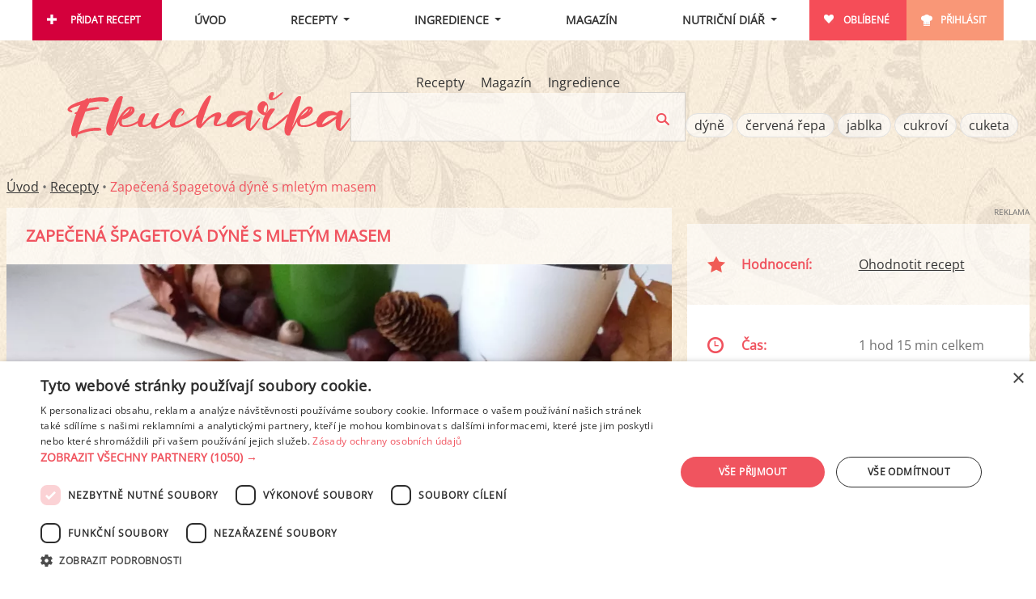

--- FILE ---
content_type: text/html; charset=utf-8
request_url: https://www.ekucharka.cz/recept/2183-zapecena-spagetova-dyne-s-mletym-masem
body_size: 18507
content:
<!DOCTYPE html>
<html lang="cs">
<head>
	<script type="text/javascript" charset="UTF-8" src="//cdn.cookie-script.com/s/be060da7b2992e7741763068342979ca.js"></script>

	<meta charset="utf-8">
        <link rel="stylesheet" href="/dist/main.f29a2ada024844de0523.min.css" />
        <meta name="viewport" content="width=device-width, initial-scale=1.0, interactive-widget=resizes-content">       
        <meta name="robots" content="index,follow">
        <meta property="og:title" content="Zapečená špagetová dýně s mletým masem" />
        <meta property="og:description" content="Nejen Hokaido patří mezi oblíbené dýně, ale také špagetová dýně se těší velké oblibě. Zapékat ji můžete na různé způsoby. Dnes tedy s mletým masem a sýrem." />
        <meta name="description" content="Nejen Hokaido patří mezi oblíbené dýně, ale také špagetová dýně se těší velké oblibě. Zapékat ji můžete na různé způsoby. Dnes tedy s mletým masem a sýrem." />


        <meta property="og:url" content="https://www.ekucharka.cz/recept/2183-zapecena-spagetova-dyne-s-mletym-masem" />

        <script type="application/ld+json">
        {
    "@context": "https://schema.org/",
    "@type": "Recipe",
    "name": "Zapečená špagetová dýně s mletým masem",
    "author": {
        "@type": "Person",
        "name": "Šárka75"
    },
    "image": "https://www.ekucharka.cz/obrazky/recepty/2183/1663/zapecena-spagetova-dyne-s-mletym-masem-L.jpg",
    "datePublished": "2019-11-15",
    "description": "Nejen Hokaido patří mezi oblíbené dýně, ale také špagetová dýně se těší velké oblibě. Zapékat ji můžete na různé způsoby. Dnes tedy s mletým masem a sýrem.",
    "totalTime": "PT1H15M",
    "recipeYield": 2,
    "nutrition": {
        "@type": "NutritionInformation",
        "servingSize": "1 porce",
        "calories": "1133.8 calories",
        "fatContent": "80.99 g",
        "carbohydrateContent": "44.87 g",
        "proteinContent": "55.08 g",
        "sugarContent": "16.11 g",
        "saturatedFatContent": "29.51 g"
    },
    "recipeIngredient": [
        "špagetová dýně - 1 ks",
        "mleté maso, směs vepřové, hovězí - 400 g",
        "sýr Eidam, na posypání - 150 g",
        "olej olivový, na pokapání dýně - podle potřeby",
        "olej rostlinný - podle potřeby",
        "sůl - podle chuti",
        "pepř mletý - podle chuti",
        "paprika mletá sladká - podle chuti",
        "cibule, menší - 1 ks",
        "paprika červená - 1/2 ks",
        "česnek - 2 stroužky",
        "voda, trošku, na podlití masa"
    ],
    "recipeInstructions": [
        "Špagetovou dýni omyjeme, podélně rozkrojíme a vydlabeme vnitřek s jadérky. Poklademe obě půlky na plech vyložený pečícím papírem, osolíme, opepříme a zakapeme olivovým olejem. Pečeme na 190 stupňů asi 30 – 40 minut. Poté plech vytáhneme a necháme dýni zchladnout.",
        "Mezitím, co se nám peče dýně, si na pánvi na oleji orestujeme nadrobno nakrájenou cibuli a osolené a opepřené mleté maso. Zasypeme sladkou paprikou a dál restujeme.",
        "Přidáme na kousky nakrájenou červenou papriku, opět chvíli restujeme a potom malinko podlijeme. Dusíme, dokud se nám tekutina neodpaří. Ke konci přidáme prolisovaný česnek.",
        "Vychladlé vnitřky dýní tzv. vyškrábeme vidličkou... Docílíme drobných nudliček nebo-li špaget, viz. jedna z fotografií. Dýně naplníme mletým masem, špagetové nudličky tam samozřejmě ponecháme také, zasypeme sýrem a zapékáme cca 20 minut.",
        "Když máme hotovo, můžeme si vše z dýně naservírovat na talíř, či si pěkně tu svoji půlku „vydlabávat“. Je to opravdu vynikající."
    ]
}
        </script>
        <title id="snippet--title">Zapečená špagetová dýně s mletým masem - Ekucharka.cz</title>
        
        <style>
        [x-cloak] { display: none !important; }
        </style>

</head>

<body>
    <div id="ajax-spinner" style="display: none;"></div>


<div class="flash__wrapper" x-data x-init='$store.flash.init([])'>
    <template x-for="message in $store.flash.messages" :key="message.id">
        <div class="flash__item"
             :class="'flash__item--' + message.type"
             x-transition.opacity.duration.500ms>
            <span x-text="message.msg"></span>
            <button type="button" class="flash__item-hide" x-on:click="$store.flash.remove(message.id)">×</button>
        </div>
    </template>
</div>

<!-- Layout_Desktop_PageTop_Leaderboard (id: 9, duration: 0.0087540149688721) -->
<!-- No banner -->
<div id="content-wrapper">
    <div id="content">
        <div x-data="{ 'mobileSearch': false, mobileOpen: false }" @click.away="mobileSearch = false; mobileOpen = false" id="page-header" class="page-header page-header--horizontal">
            <div class="nav">
                <div class="nav__mobile-logo mobile-show">
                    <a href="/"><img src="/images/logo.png" alt="Ekucharka.cz" /></a>
                </div>
                
                <div class="nav__hamburger"><a href="#" id="toggle-menu" @click.prevent="mobileOpen = !mobileOpen; if (mobileOpen) mobileSearch = false"></a></div>
                <div class="nav__search-responsive"><a href="#" @click.prevent="
                    mobileSearch = !mobileSearch;
                    if (mobileSearch) {
                        mobileOpen = false;
                        $nextTick(() => $dispatch('focus-search'));
                    }
                "><img src="/images/search-top.png" alt="" /></a></div>
                
                <ul class="nav__topmenu mobile-hide" id="topmenu" :class="{ 'mobile-hide': !mobileOpen }">
                    <li class="nav__topmenu-item nav__topmenu-item--add"><a href="/pridat-recept" rel="nofollow">Přidat recept</a></li>
                    <li class="nav__topmenu-item nav__topmenu-item--center"><a href="/">Úvod</a></li>
                    <li class="nav__topmenu-item nav__topmenu-item--center nav__dropdown-toggle" 
                        x-data="{ open: false }" 
                        @click.away="open = false"
                    >
                        <a href="#" class="toggle-usermenu" @click.prevent="open = !open">Recepty</a>
                        <div class="nav__submenu nav__submenu--additional nav__submenu--recipes"
                            x-show="open" 
                            x-cloak
                            x-collapse
                        >
                            <ul class="nav__recipes-links">
                                <li><a href="/recepty">Procházet</a></li>
                                <li><a href="/stitky-receptu">Štítky</a></li>
                                <li><a href="/videorecepty">Videorecepty</a></li>
                            </ul>

                            <ul class="nav__recipe-categories-list">
                                <li class="nav__recipe-categories-item">
                                    <a href="/recepty/hlavni-jidla">
<picture>
    <source srcset="/obrazky/recepty-kategorie/1-hp.webp" type="image/webp" />
    <source srcset="/obrazky/recepty-kategorie/1-hp.jpg" type="image/jpeg" />
    <img loading="lazy" src="/obrazky/recepty-kategorie/1-hp.jpg" width="274" height="211" alt="" />
</picture>
                                        <span>Hlavní jídla</span>
                                    </a>
                                </li>
                                <li class="nav__recipe-categories-item">
                                    <a href="/recepty/polevky">
<picture>
    <source srcset="/obrazky/recepty-kategorie/2-hp.webp" type="image/webp" />
    <source srcset="/obrazky/recepty-kategorie/2-hp.jpg" type="image/jpeg" />
    <img loading="lazy" src="/obrazky/recepty-kategorie/2-hp.jpg" width="274" height="211" alt="" />
</picture>
                                        <span>Polévky</span>
                                    </a>
                                </li>
                                <li class="nav__recipe-categories-item">
                                    <a href="/recepty/mala-jidla">
<picture>
    <source srcset="/obrazky/recepty-kategorie/3-hp.webp" type="image/webp" />
    <source srcset="/obrazky/recepty-kategorie/3-hp.jpg" type="image/jpeg" />
    <img loading="lazy" src="/obrazky/recepty-kategorie/3-hp.jpg" width="274" height="211" alt="" />
</picture>
                                        <span>Malá jídla a občerstvení</span>
                                    </a>
                                </li>
                                <li class="nav__recipe-categories-item">
                                    <a href="/recepty/dezerty">
<picture>
    <source srcset="/obrazky/recepty-kategorie/4-hp.webp" type="image/webp" />
    <source srcset="/obrazky/recepty-kategorie/4-hp.jpg" type="image/jpeg" />
    <img loading="lazy" src="/obrazky/recepty-kategorie/4-hp.jpg" width="274" height="211" alt="" />
</picture>
                                        <span>Dezerty a moučníky</span>
                                    </a>
                                </li>
                                <li class="nav__recipe-categories-item">
                                    <a href="/recepty/prilohy">
<picture>
    <source srcset="/obrazky/recepty-kategorie/10-hp.webp" type="image/webp" />
    <source srcset="/obrazky/recepty-kategorie/10-hp.jpg" type="image/jpeg" />
    <img loading="lazy" src="/obrazky/recepty-kategorie/10-hp.jpg" width="274" height="211" alt="" />
</picture>
                                        <span>Přílohy</span>
                                    </a>
                                </li>
                                <li class="nav__recipe-categories-item">
                                    <a href="/recepty/snidane">
<picture>
    <source srcset="/obrazky/recepty-kategorie/11-hp.webp" type="image/webp" />
    <source srcset="/obrazky/recepty-kategorie/11-hp.jpg" type="image/jpeg" />
    <img loading="lazy" src="/obrazky/recepty-kategorie/11-hp.jpg" width="274" height="211" alt="" />
</picture>
                                        <span>Snídaně</span>
                                    </a>
                                </li>
                                <li class="nav__recipe-categories-item">
                                    <a href="/recepty/salaty">
<picture>
    <source srcset="/obrazky/recepty-kategorie/7-hp.webp" type="image/webp" />
    <source srcset="/obrazky/recepty-kategorie/7-hp.jpg" type="image/jpeg" />
    <img loading="lazy" src="/obrazky/recepty-kategorie/7-hp.jpg" width="274" height="211" alt="" />
</picture>
                                        <span>Saláty</span>
                                    </a>
                                </li>
                                <li class="nav__recipe-categories-item">
                                    <a href="/recepty/pomazanky">
<picture>
    <source srcset="/obrazky/recepty-kategorie/8-hp.webp" type="image/webp" />
    <source srcset="/obrazky/recepty-kategorie/8-hp.jpg" type="image/jpeg" />
    <img loading="lazy" src="/obrazky/recepty-kategorie/8-hp.jpg" width="274" height="211" alt="" />
</picture>
                                        <span>Pomazánky</span>
                                    </a>
                                </li>
                                <li class="nav__recipe-categories-item">
                                    <a href="/recepty/napoje">
<picture>
    <source srcset="/obrazky/recepty-kategorie/6-hp.webp" type="image/webp" />
    <source srcset="/obrazky/recepty-kategorie/6-hp.jpg" type="image/jpeg" />
    <img loading="lazy" src="/obrazky/recepty-kategorie/6-hp.jpg" width="274" height="211" alt="" />
</picture>
                                        <span>Nápoje</span>
                                    </a>
                                </li>
                                <li class="nav__recipe-categories-item">
                                    <a href="/recepty/smoothies">
<picture>
    <source srcset="/obrazky/recepty-kategorie/12-hp.webp" type="image/webp" />
    <source srcset="/obrazky/recepty-kategorie/12-hp.jpg" type="image/jpeg" />
    <img loading="lazy" src="/obrazky/recepty-kategorie/12-hp.jpg" width="274" height="211" alt="" />
</picture>
                                        <span>Smoothies</span>
                                    </a>
                                </li>
                            </ul>

                        </div>
                    </li>
                    
                    <li class="nav__topmenu-item nav__topmenu-item--center nav__dropdown-toggle"
                        x-data="{ open: false }"
                        @click.away="open = false"
                    >
                        <a href="#" class="toggle-usermenu" @click.prevent="open = !open">Ingredience</a>
                        <ul class="nav__submenu nav__submenu--additional nav__submenu--ingredients"
                            x-show="open" 
                            x-collapse
                            x-cloak
                        >
                            <li class="nav__submenu--item"><a href="/ingredience">Procházet</a></li>
                            <li class="nav__submenu--item"><a href="/ingredience/vitaminy">Vitamíny</a></li>
                            <li class="nav__submenu--item"><a href="/ingredience/mineraly">Minerály</a></li>
                        </ul>
                    </li>
                    <li class="nav__topmenu-item nav__topmenu-item--center"><a href="/clanky">Magazín</a></li>
                    <li class="nav__topmenu-item nav__topmenu-item--center nav__dropdown-toggle"
                        x-data="{ open: false}"
                        @click.away="open = false">
                            <a href="#" class="toggle-usermenu" @click.prevent="open = !open">Nutriční diář</a>
                            <ul class="nav__submenu nav__submenu--additional nav__submenu--diary"
                                x-show="open"
                                x-collapse
                                x-cloak
                            >
                                <li class="nav__submenu--item"><a href="/nutricni-diar">Zobrazit</a></li>
                                <li class="nav__submenu--item"><a href="/ingredience/moje">Vlastní ingredience</a></li>
                                <li class="nav__submenu--item"><a href="/nutricni-diar/analysis">Analýza výsledků</a></li>
                                <li class="nav__submenu--item"><a href="/settings/diet-profile">Změnit nastavení</a></li>
                            </ul>
                    </li>
                    <li class="nav__topmenu-item nav__topmenu-item--favorites"><a href="/oblibene" rel="nofollow">Oblíbené</a></li>
                        <li class="nav__topmenu-item nav__topmenu-item--login"><a href="/uzivatel/login" rel="nofollow">Přihlásit</a></li>
                </ul>
            </div>
                
            <div class="mobile-hide page-intro page-intro--horizontal" :class="{ 'mobile-hide': !mobileSearch }">
                <div class="page-intro__logo mobile-hide">
                    <a href="/"><img src="/images/logo.png" alt="Ekucharka.cz" /></a>
                </div>

                <form class="page-intro__search"
                    method="get"
                    @focus-search.window="$refs.searchInput?.focus()"
                    x-data="{
                        action: '/hledej/recepty',
                        placeholder: 'Hledej mezi recepty...'
                    }"
                    :action="action">

                    <ul class="page-intro__search-tabs">
                        <li class="page-intro__search-tabs-item page-intro__search-tabs-item--filler"></li>

                            <li class="page-intro__search-tabs-item"
                                :class="{ 'page-intro__search-tabs-item--active': action === '/hledej/recepty', 'page-intro__search-tabs-item--inactive': action !== '/hledej/recepty' }">

                                <a class="page-intro__search-tabs-link"
                                    href="#"
                                    @click.prevent="action = '/hledej/recepty'; placeholder = 'Hledej mezi recepty...'">
                                    Recepty
                                </a>
                            </li>
                            <li class="page-intro__search-tabs-item"
                                :class="{ 'page-intro__search-tabs-item--active': action === '/hledej/clanky', 'page-intro__search-tabs-item--inactive': action !== '/hledej/clanky' }">

                                <a class="page-intro__search-tabs-link"
                                    href="#"
                                    @click.prevent="action = '/hledej/clanky'; placeholder = 'Hledej článek v magazínu...'">
                                    Magazín
                                </a>
                            </li>
                            <li class="page-intro__search-tabs-item"
                                :class="{ 'page-intro__search-tabs-item--active': action === '/hledej/potraviny', 'page-intro__search-tabs-item--inactive': action !== '/hledej/potraviny' }">

                                <a class="page-intro__search-tabs-link"
                                    href="#"
                                    @click.prevent="action = '/hledej/potraviny'; placeholder = 'Hledej mezi ingrediencemi...'">
                                    Ingredience
                                </a>
                            </li>

                        <li class="page-intro__search-tabs-item page-intro__search-tabs-item--filler"></li>
                    </ul>

                    <div class="control">
                        <input required
                            name="q"
                            x-ref="searchInput"
                            :placeholder="placeholder"
                            type="text"
                            class="page-intro__search-query"
                            value=""
                            data-nette-rules='[{"op":":filled","msg":"Prosím, zadejte text."}]' />

                        <input type="image" src="/images/search.png" class="page-intro__search-btn" alt="Hledej" />
                    </div>
                </form>
                
                <div class="page-intro__tags">
                    <ul class="page-intro__tags-list">
                            <li class="page-intro__tags-item"><a class="recipe-tags-tag" href="/stitky-receptu/dyne">dýně</a></li>
                            <li class="page-intro__tags-item"><a class="recipe-tags-tag" href="/stitky-receptu/cervena-repa">červená řepa</a></li>
                            <li class="page-intro__tags-item"><a class="recipe-tags-tag" href="/stitky-receptu/jablka">jablka</a></li>
                            <li class="page-intro__tags-item"><a class="recipe-tags-tag" href="/recepty/dezerty/cukrovi">cukroví</a></li>
                            <li class="page-intro__tags-item"><a class="recipe-tags-tag" href="/stitky-receptu/cuketa">cuketa</a></li>
                    </ul>
                </div>
            </div>
        </div>

<div class="row" id="breadcrumb">
    <a href="/">Úvod</a> • 
    <a href="/recepty">Recepty</a> • 
        <span class="last">Zapečená špagetová dýně s mletým masem</span>
</div>

        <div class="row">
<div class="content-box">
    
<div class="col-left">
    <div class="box">
        <div class="box__content">
            <h1>Zapečená špagetová dýně s mletým masem</h1>
        </div>

        <div class="recipe-gallery">
            <div class="recipe-gallery__cover">
<picture>
<source srcset="/obrazky/recepty/2183/1663/zapecena-spagetova-dyne-s-mletym-masem-L.webp" type="image/webp" />
<source srcset="/obrazky/recepty/2183/1663/zapecena-spagetova-dyne-s-mletym-masem-L.jpg" type="image/jpeg" />
<img loading="lazy" src="/obrazky/recepty/2183/1663/zapecena-spagetova-dyne-s-mletym-masem-L.jpg" alt="" width="980" height="735" />
</picture>
            </div>
            
            <ul class="recipe-gallery__thumbs">
                    <li class="recipe-gallery__thumb ">
                        <a href="/obrazky/recepty/2183/1668/zapecena-spagetova-dyne-s-mletym-masem-F.jpg" data-fslightbox="gallery" class="gallery" title="">
                            <img alt="" src="/obrazky/recepty/2183/1668/zapecena-spagetova-dyne-s-mletym-masem-XS.jpg" /></a>
                    </li>
                    <li class="recipe-gallery__thumb ">
                        <a href="/obrazky/recepty/2183/1667/zapecena-spagetova-dyne-s-mletym-masem-F.jpg" data-fslightbox="gallery" class="gallery" title="">
                            <img alt="" src="/obrazky/recepty/2183/1667/zapecena-spagetova-dyne-s-mletym-masem-XS.jpg" /></a>
                    </li>
                    <li class="recipe-gallery__thumb ">
                        <a href="/obrazky/recepty/2183/1666/zapecena-spagetova-dyne-s-mletym-masem-F.jpg" data-fslightbox="gallery" class="gallery" title="">
                            <img alt="" src="/obrazky/recepty/2183/1666/zapecena-spagetova-dyne-s-mletym-masem-XS.jpg" /></a>
                    </li>
                    <li class="recipe-gallery__thumb ">
                        <a href="/obrazky/recepty/2183/1664/zapecena-spagetova-dyne-s-mletym-masem-F.jpg" data-fslightbox="gallery" class="gallery" title="">
                            <img alt="" src="/obrazky/recepty/2183/1664/zapecena-spagetova-dyne-s-mletym-masem-XS.jpg" /></a>
                    </li>
                    <li class="recipe-gallery__thumb ">
                        <a href="/obrazky/recepty/2183/1663/zapecena-spagetova-dyne-s-mletym-masem-F.jpg" data-fslightbox="gallery" class="gallery" title="">
                            <img alt="" src="/obrazky/recepty/2183/1663/zapecena-spagetova-dyne-s-mletym-masem-XS.jpg" /></a>
                    </li>
                <li class="recipe-gallery__thumb recipe-gallery__thumb--upload">
                    <a href="/recept/2183-zapecena-spagetova-dyne-s-mletym-masem/nahrat-obrazek" rel="nofollow"><span>Přidat foto</span></a>
                </li>
                <li class="recipe-gallery__thumb recipe-gallery__thumb--ad">
<!-- Recipe_Desktop_BelowImage_Responsive (id: 3, duration: 0.00036287307739258) -->
<!-- No banner -->
                </li>
            </ul>
        </div>
    </div>

    <script>
        document.addEventListener("DOMContentLoaded", function() {
            const galleryLinks = document.querySelectorAll(".gallery");
            galleryLinks.forEach(link => link.setAttribute("data-fslightbox", "gallery"));
            refreshFsLightbox2();
        });
    </script>


    <ul class="recipe-links">
        <li class="recipe-links__item" ><a class="recipe-links__link recipe-links__link--print" rel="nofollow" href="#" x-data @click.prevent="$store.modals.show('recipe-print')">Tisk</a></li>
        <li class="recipe-links__item" ><a class="recipe-links__link recipe-links__link--diary" href="#" x-data @click="loggedIn('Pro přidání receptu do svého nutričního diáře se prosím přihlaste.') && $store.modals.show('add-recipe', { recipeId: 2474})">Zapsat do nutričního diáře</a></li>
        <li class="recipe-links__item">
            <a href="/recept/2183-zapecena-spagetova-dyne-s-mletym-masem/pridat-k-oblibenym" class="recipe-links__link recipe-links__link--favorites" rel="nofollow">Přidat k oblíbeným</a>
        </li>


        <li class="recipe-links__item" x-data="{ shareOpen: false}">
            <a class="recipe-links__link recipe-links__link--share" href="#" x-ref="share" @click.prevent="shareOpen = !shareOpen">Sdílet</a>

            <div
            class="recipe-links__share-menu"
                x-anchor.bottom-end="$refs.share"
                x-show="shareOpen"
                x-cloak
                style="display: none;"
                @click.away="shareOpen = false"
            >
                <ul>
                    <li>
                        <a class="recipe-links__link recipe-links__link--facebook" rel="nofollow" target="_blank" href="https://www.facebook.com/share.php?u=https%3A%2F%2Fwww.ekucharka.cz%2Frecept%2F2183-zapecena-spagetova-dyne-s-mletym-masem&amp;t=Zape%C4%8Den%C3%A1%20%C5%A1pagetov%C3%A1%20d%C3%BDn%C4%9B%20s%20mlet%C3%BDm%20masem"><span>Facebook</span></a>
                    </li>
                    <li>                            
                        <a 
                            class="recipe-links__link recipe-links__link--pinterest"
                            rel="nofollow"
                            target="_blank"
                            href="https://pinterest.com/pin/create/button/?url=https%3A%2F%2Fwww.ekucharka.cz%2Frecept%2F2183-zapecena-spagetova-dyne-s-mletym-masem&media=https://www.ekucharka.cz/obrazky/recepty/2183/1668/zapecena-spagetova-dyne-s-mletym-masem-L.jpg&description=Zape%C4%8Den%C3%A1%20%C5%A1pagetov%C3%A1%20d%C3%BDn%C4%9B%20s%20mlet%C3%BDm%20masem">
                            Pinterest
                        </a>
                    </li>
                    <li>
                        <a href="/recept/2183-zapecena-spagetova-dyne-s-mletym-masem/poslat-mailem" class="recipe-links__link recipe-links__link--mail" rel="nofollow"><span>Poslat mailem</span></a>
                    </li>
                </ul>
            </div>
        </li>
    </ul>


        <div class="box">
            <div class="box__content">
<p>Nejen Hokaido patří mezi oblíbené dýně, ale také špagetová dýně se těší velké oblibě. Zapékat ji můžete na různé způsoby. Dnes tedy s mletým masem a sýrem.</p>
            </div>
        </div>

<!-- Recipe_Mobile_BelowDescription_SMR (id: 5, duration: 0.000762939453125) -->
    <div class="ad-zone ad-zone--mobile" style="margin-bottom: 10px;">
  <div class="ad-zone__box">
    <div class="ad-zone__label">Reklama</div>
    <div class="ad-zone__banner-wrapper">
        <div class="szn-ssp-ad ad-zone-mobile" id="ssp-zone-241643" style="margin:auto" data-ad-provider="seznam" data-ad-params='{"zoneId": 241643, "id": "ssp-zone-241643", "width": 480, "height": 480}'></div>
    </div>
  </div>
</div>

    <div class="box">
        <div class="box__content">
            <div class="recipe-ingredients">
            <div id="snippet--ingredients">
                <h2 class="box__title">Ingredience</h2>
                    <div class="recipe-ingredients__section">

            <ul class="col">
        <li>
                        <input type="checkbox" id="ing_1_1">
            
            <label for="ing_1_1">
            <a href="/ingredience/6852-spagetova-dyne">špagetová dýně</a> - 1 ks
            </label>


        </li>
            

        <li>
                        <input type="checkbox" id="ing_1_2">
            
            <label for="ing_1_2">
            <a href="/ingredience/276-mlete-maso">mleté maso</a>, směs vepřové, hovězí - 400 g
            </label>


        </li>
            

        <li>
                        <input type="checkbox" id="ing_1_3">
            
            <label for="ing_1_3">
            <a href="/ingredience/344-syr-eidam">sýr Eidam</a>, na posypání - 150 g
            </label>


        </li>
            

        <li>
                        <input type="checkbox" id="ing_1_4">
            
            <label for="ing_1_4">
            <a href="/ingredience/135-olej-olivovy">olej olivový</a>, na pokapání dýně - podle potřeby
            </label>


        </li>
            

        <li>
                        <input type="checkbox" id="ing_1_5">
            
            <label for="ing_1_5">
            <a href="/ingredience/31-olej-rostlinny">olej rostlinný</a> - podle potřeby
            </label>


        </li>
            

        <li>
                        <input type="checkbox" id="ing_1_6">
            
            <label for="ing_1_6">
            <a href="/ingredience/4-sul">sůl</a> - podle chuti
            </label>


        </li>
            </ul>
            <ul class="col">
        <li>
                        <input type="checkbox" id="ing_1_7">
            
            <label for="ing_1_7">
            <a href="/ingredience/8-pepr-mlety">pepř mletý</a> - podle chuti
            </label>


        </li>
            

        <li>
                        <input type="checkbox" id="ing_1_8">
            
            <label for="ing_1_8">
            <a href="/ingredience/80-paprika-mleta-sladka">paprika mletá sladká</a> - podle chuti
            </label>


        </li>
            

        <li>
                        <input type="checkbox" id="ing_1_9">
            
            <label for="ing_1_9">
            <a href="/ingredience/27-cibule">cibule</a>, menší - 1 ks
            </label>


        </li>
            

        <li>
                        <input type="checkbox" id="ing_1_10">
            
            <label for="ing_1_10">
            <a href="/ingredience/102-paprika-cervena">paprika červená</a> - 1/2 ks
            </label>


        </li>
            

        <li>
                        <input type="checkbox" id="ing_1_11">
            
            <label for="ing_1_11">
            <a href="/ingredience/2-cesnek">česnek</a> - 2 stroužky
            </label>


        </li>
            

        <li>
                        <input type="checkbox" id="ing_1_12">
            
            <label for="ing_1_12">
            <a href="/ingredience/23-voda">voda</a>, trošku, na podlití masa
            </label>


        </li>
            </ul>
                    </div>
            </div>
            </div>

            <div x-data="portionControl(2)" class="portionControl__spinner">
                <div class="portionControl__label">
                    Množství na
                </div>
                <div class="portionControl__input-wrapper">
                    <a href="#" class="portionControl__button portionControl__button--down" 
                        @click.prevent="updateAmount(amount - 1)">−</a>
                    <input type="number" x-model="amount" @change="updateAmount(amount)" class="portionControl__input">
                    <a href="#" class="portionControl__button portionControl__button--up" 
                        @click.prevent="updateAmount(amount + 1)">+</a>
                </div>
                <div class="portionControl__unit">
                    &nbsp; porce
                </div>
            </div>

            <script>
                function portionControl(defaultValue) {
                    return {
                        amount: defaultValue,
                        updateAmount(newAmount) {
                            this.amount = Math.max(1, newAmount);
                            let newUrl = new URL(window.location.href);
                            newUrl.searchParams.set('amount', this.amount);
                            naja.makeRequest('GET', newUrl, null, { history: false });
                        }
                    };
                }
            </script>
        </div>
    </div>

    <div class="box">
        <div class="box__content recipe-instructions">
            <h2 class="box__title">Postup přípravy</h2>
                <div class="step">
                    <div class="number">1.</div>
                    <div class="content">Špagetovou dýni omyjeme, podélně rozkrojíme a vydlabeme vnitřek s jadérky. Poklademe obě půlky na plech vyložený pečícím papírem, osolíme, opepříme a zakapeme olivovým olejem. Pečeme na 190 stupňů asi 30 – 40 minut. Poté plech vytáhneme a necháme dýni zchladnout.</div>
                </div>
                <div class="step">
                    <div class="number">2.</div>
                    <div class="content">Mezitím, co se nám peče dýně, si na pánvi na oleji orestujeme nadrobno nakrájenou cibuli a osolené a opepřené mleté maso. Zasypeme sladkou paprikou a dál restujeme.</div>
                </div>
                <div class="step">
                    <div class="number">3.</div>
                    <div class="content">Přidáme na kousky nakrájenou červenou papriku, opět chvíli restujeme a potom malinko podlijeme. Dusíme, dokud se nám tekutina neodpaří. Ke konci přidáme prolisovaný česnek.</div>
                </div>
                <div class="step">
                    <div class="number">4.</div>
                    <div class="content">Vychladlé vnitřky dýní tzv. vyškrábeme vidličkou... Docílíme drobných nudliček nebo-li špaget, viz. jedna z fotografií. Dýně naplníme mletým masem, špagetové nudličky tam samozřejmě ponecháme také, zasypeme sýrem a zapékáme cca 20 minut.</div>
                </div>
                <div class="step">
                    <div class="number">5.</div>
                    <div class="content">Když máme hotovo, můžeme si vše z dýně naservírovat na talíř, či si pěkně tu svoji půlku „vydlabávat“. Je to opravdu vynikající.</div>
                </div>
            <p class="recipe-author" id="recipe-author">
<img class="avatar avatar--S" src="/obrazky/avatar/83/S.jpg?t=1612524191" alt="" />
                Od: <a href="/uzivatel/detail?uzivatel=83">Šárka75</a>, <span class="published">15.11.2019</span>
            </p>
        </div>
    </div>
        
<!-- Recipe_Mobile_Popup (id: 33, duration: 0.00061392784118652) -->
    <div class="ad-zone ad-zone--popup" >
  <div class="ad-zone__box">
    <div class="ad-zone__label">Reklama</div>
    <div class="ad-zone__banner-wrapper">
        <div class="szn-popup" data-szn-popup-params='{"zoneId": 242078, "breakPoint": 900, "scrollElementId": "recipe-author"}'></div>
    </div>
  </div>
</div>
<!-- Recipe_Desktop_BelowRecipe_Wallpaper (id: 4, duration: 0.00065398216247559) -->
    <div class="ad-zone ad-zone--desktop" >
  <div class="ad-zone__box">
    <div class="ad-zone__label">Reklama</div>
    <div class="ad-zone__banner-wrapper">
        <div class="szn-ssp-ad ad-zone-desktop" id="ssp-zone-241640" style="margin:auto" data-ad-provider="seznam" data-ad-params='{"zoneId": 241640, "id": "ssp-zone-241640", "width": 480, "height": 300}'></div>
    </div>
  </div>
</div>
<!-- Recipe_Mobile_BelowRecipe_SMR (id: 21, duration: 0.0062148571014404) -->
    <div class="ad-zone ad-zone--mobile" >
  <div class="ad-zone__box">
    <div class="ad-zone__label">Reklama</div>
    <div class="ad-zone__banner-wrapper">
        <div class="szn-ssp-ad ad-zone-mobile" id="ssp-zone-241646" style="margin:auto" data-ad-provider="seznam" data-ad-params='{"zoneId": 241646, "id": "ssp-zone-241646", "width": 480, "height": 480}'></div>
    </div>
  </div>
</div>
    
        <h2>Podobné recepty</h2>
        <div x-data="{}" x-init="new Swiper($refs.carousel, {
            slidesPerView: 3,
            spaceBetween: 10,
            loop: false,
            navigation: {
                nextEl: $refs.next,
                prevEl: $refs.prev,
            }
        })">
            <div class="swiper" x-ref="carousel">
                <div class="swiper-wrapper">
                        <div class="recipe-item swiper-slide">
                            <div class="photo" style="position: relative;">
                                <a href="/recept/3175-spagetova-dyne-s-mletym-masem">
<picture>
<source srcset="/obrazky/recepty/3175/3042/spagetova-dyne-s-mletym-masem-M.webp" type="image/webp" />
<source srcset="/obrazky/recepty/3175/3042/spagetova-dyne-s-mletym-masem-M.jpg" type="image/jpeg" />
<img loading="lazy" src="/obrazky/recepty/3175/3042/spagetova-dyne-s-mletym-masem-M.jpg" alt="Špagetová dýně s mletým masem" width="456" height="342" />
</picture>
                                </a>
                            </div>
                            <div class="text">
                                <span class="name">
                                    <a href="/recept/3175-spagetova-dyne-s-mletym-masem">Špagetová dýně s mletým masem</a>
                                </span>
                            </div>
                        </div>
                        <div class="recipe-item swiper-slide">
                            <div class="photo" style="position: relative;">
                                <a href="/recept/1960-spagetova-dyne-s-houbami">
<picture>
<source srcset="/obrazky/recepty/1960/1372/spagetova-dyne-s-houbami-M.webp" type="image/webp" />
<source srcset="/obrazky/recepty/1960/1372/spagetova-dyne-s-houbami-M.jpg" type="image/jpeg" />
<img loading="lazy" src="/obrazky/recepty/1960/1372/spagetova-dyne-s-houbami-M.jpg" alt="Špagetová dýně s houbami" width="456" height="342" />
</picture>
                                </a>
                            </div>
                            <div class="text">
                                <span class="name">
                                    <a href="/recept/1960-spagetova-dyne-s-houbami">Špagetová dýně s houbami</a>
                                </span>
                            </div>
                        </div>
                        <div class="recipe-item swiper-slide">
                            <div class="photo" style="position: relative;">
                                <a href="/recept/2069-spagetova-dyne-s-feta-syrem">
<picture>
<source srcset="/obrazky/recepty/2069/1512/spagetova-dyne-s-feta-syrem-M.webp" type="image/webp" />
<source srcset="/obrazky/recepty/2069/1512/spagetova-dyne-s-feta-syrem-M.jpg" type="image/jpeg" />
<img loading="lazy" src="/obrazky/recepty/2069/1512/spagetova-dyne-s-feta-syrem-M.jpg" alt="Špagetová dýně s Feta sýrem" width="456" height="342" />
</picture>
                                </a>
                            </div>
                            <div class="text">
                                <span class="name">
                                    <a href="/recept/2069-spagetova-dyne-s-feta-syrem">Špagetová dýně s Feta sýrem</a>
                                </span>
                            </div>
                        </div>
                        <div class="recipe-item swiper-slide">
                            <div class="photo" style="position: relative;">
                                <a href="/recept/2592-spagetova-dyne-s-brokolici">
<picture>
<source srcset="/obrazky/recepty/2592/2277/spagetova-dyne-s-brokolici-M.webp" type="image/webp" />
<source srcset="/obrazky/recepty/2592/2277/spagetova-dyne-s-brokolici-M.jpg" type="image/jpeg" />
<img loading="lazy" src="/obrazky/recepty/2592/2277/spagetova-dyne-s-brokolici-M.jpg" alt="Špagetová dýně s brokolicí" width="456" height="342" />
</picture>
                                </a>
                            </div>
                            <div class="text">
                                <span class="name">
                                    <a href="/recept/2592-spagetova-dyne-s-brokolici">Špagetová dýně s brokolicí</a>
                                </span>
                            </div>
                        </div>
                        <div class="recipe-item swiper-slide">
                            <div class="photo" style="position: relative;">
                                <a href="/recept/3170-spagety-s-mletym-masem-a-cuketou">
<picture>
<source srcset="/obrazky/recepty/3170/3034/spagety-s-mletym-masem-a-cuketou-M.webp" type="image/webp" />
<source srcset="/obrazky/recepty/3170/3034/spagety-s-mletym-masem-a-cuketou-M.jpg" type="image/jpeg" />
<img loading="lazy" src="/obrazky/recepty/3170/3034/spagety-s-mletym-masem-a-cuketou-M.jpg" alt="Špagety s mletým masem a cuketou" width="456" height="342" />
</picture>
                                </a>
                            </div>
                            <div class="text">
                                <span class="name">
                                    <a href="/recept/3170-spagety-s-mletym-masem-a-cuketou">Špagety s mletým masem a cuketou</a>
                                </span>
                            </div>
                        </div>
                        <div class="recipe-item swiper-slide">
                            <div class="photo" style="position: relative;">
                                <a href="/recept/3193-polevka-ze-spagetove-dyne-s-zitnymi-krutony">
<picture>
<source srcset="/obrazky/recepty/3193/3059/polevka-ze-spagetove-dyne-s-zitnymi-krutony-M.webp" type="image/webp" />
<source srcset="/obrazky/recepty/3193/3059/polevka-ze-spagetove-dyne-s-zitnymi-krutony-M.jpg" type="image/jpeg" />
<img loading="lazy" src="/obrazky/recepty/3193/3059/polevka-ze-spagetove-dyne-s-zitnymi-krutony-M.jpg" alt="Polévka ze špagetové dýně s žitnými krutóny" width="456" height="342" />
</picture>
                                </a>
                            </div>
                            <div class="text">
                                <span class="name">
                                    <a href="/recept/3193-polevka-ze-spagetove-dyne-s-zitnymi-krutony">Polévka ze špagetové dýně s žitnými krutóny</a>
                                </span>
                            </div>
                        </div>
                        <div class="recipe-item swiper-slide">
                            <div class="photo" style="position: relative;">
                                <a href="/recept/4495-spagety-s-dynovym-pyre-a-balkanskym-syrem">
<picture>
<source srcset="/obrazky/recepty/4495/4407/spagety-s-dynovym-pyre-a-balkanskym-syrem-M.webp" type="image/webp" />
<source srcset="/obrazky/recepty/4495/4407/spagety-s-dynovym-pyre-a-balkanskym-syrem-M.jpg" type="image/jpeg" />
<img loading="lazy" src="/obrazky/recepty/4495/4407/spagety-s-dynovym-pyre-a-balkanskym-syrem-M.jpg" alt="Špagety s dýňovým pyré a balkánským sýrem" width="456" height="342" />
</picture>
                                </a>
                            </div>
                            <div class="text">
                                <span class="name">
                                    <a href="/recept/4495-spagety-s-dynovym-pyre-a-balkanskym-syrem">Špagety s dýňovým pyré a balkánským sýrem</a>
                                </span>
                            </div>
                        </div>
                        <div class="recipe-item swiper-slide">
                            <div class="photo" style="position: relative;">
                                <a href="/recept/3259-maslova-dyne-s-mandlemi">
<picture>
<source srcset="/obrazky/recepty/3259/3136/maslova-dyne-s-mandlemi-M.webp" type="image/webp" />
<source srcset="/obrazky/recepty/3259/3136/maslova-dyne-s-mandlemi-M.jpg" type="image/jpeg" />
<img loading="lazy" src="/obrazky/recepty/3259/3136/maslova-dyne-s-mandlemi-M.jpg" alt="Máslová dýně s mandlemi" width="456" height="342" />
</picture>
                                </a>
                            </div>
                            <div class="text">
                                <span class="name">
                                    <a href="/recept/3259-maslova-dyne-s-mandlemi">Máslová dýně s mandlemi</a>
                                </span>
                            </div>
                        </div>
                        <div class="recipe-item swiper-slide">
                            <div class="photo" style="position: relative;">
                                <a href="/recept/3231-buchta-ze-spagetove-dyne">
<picture>
<source srcset="/obrazky/recepty/3231/3104/buchta-ze-spagetove-dyne-M.webp" type="image/webp" />
<source srcset="/obrazky/recepty/3231/3104/buchta-ze-spagetove-dyne-M.jpg" type="image/jpeg" />
<img loading="lazy" src="/obrazky/recepty/3231/3104/buchta-ze-spagetove-dyne-M.jpg" alt="Buchta ze špagetové dýně" width="456" height="342" />
</picture>
                                </a>
                            </div>
                            <div class="text">
                                <span class="name">
                                    <a href="/recept/3231-buchta-ze-spagetove-dyne">Buchta ze špagetové dýně</a>
                                </span>
                            </div>
                        </div>
                        <div class="recipe-item swiper-slide">
                            <div class="photo" style="position: relative;">
                                <a href="/recept/1588-spagety-s-mletym-masem-a-susenymi-rajcaty">
<picture>
<source srcset="/obrazky/recepty/1588/867/spagety-s-mletym-masem-a-susenymi-rajcaty-M.webp" type="image/webp" />
<source srcset="/obrazky/recepty/1588/867/spagety-s-mletym-masem-a-susenymi-rajcaty-M.jpg" type="image/jpeg" />
<img loading="lazy" src="/obrazky/recepty/1588/867/spagety-s-mletym-masem-a-susenymi-rajcaty-M.jpg" alt="Špagety s mletým masem a sušenými rajčaty" width="456" height="342" />
</picture>
                                </a>
                            </div>
                            <div class="text">
                                <span class="name">
                                    <a href="/recept/1588-spagety-s-mletym-masem-a-susenymi-rajcaty">Špagety s mletým masem a sušenými rajčaty</a>
                                </span>
                            </div>
                        </div>
                </div>
                <div class="swiper-button-next" x-ref="next"></div>
                <div class="swiper-button-prev" x-ref="prev"></div>
            </div>
        </div>

<div class="forum">
    <h2>Komentáře</h2>

        <p class="no-replies">Žádné komentáře.</p>


    </div>

    
<h2>Nový komentář</h2>

<div class="box">
    <div class="box__content">
        <form action="/recept/2183-zapecena-spagetova-dyne-s-mletym-masem" method="post" id="frm-forum-forumAddPost">
            <div class="controls">
                <div id="snippet-forum-forum">
                </div>

                    <p>Pro vložení komentáře se musíte <a href="/recept/2183-zapecena-spagetova-dyne-s-mletym-masem?do=forum-login">přihlásit</a>.</p>

                <div class="pair">
                    <div class="label"><label for="frm-forum-forumAddPost-content">Obsah:</label></div>
                    <div class="control">

<div class="forum-post" x-data="{ 
    showEmoji: false, 
    content: document.getElementById('forum-post-content')?.value || '' 
}">
    <textarea name="content" cols="80" rows="5" id="forum-post-content" required disabled data-nette-rules='[{"op":":filled","msg":"Zadejte obsah."}]' x-model="content" &#64;change="showEmoji = false" &#64;keyup="showEmoji = false" &#64;paste="showEmoji = false"></textarea>


</div>

                    </div>
                </div>
                <div class="buttons">
                    <div class="control"><input type="submit" name="send" disabled value="Odeslat" class="btn-main"></div>
                </div>
            </div>
        <input type="hidden" name="_do" value="forum-forumAddPost-submit"></form>

    </div>
</div>

<p class="forum-subscribe">
        <a href="/recept/2183-zapecena-spagetova-dyne-s-mletym-masem?do=forum-subscribe" rel="nofollow">Nové příspěvky mi posílejte na mail.</a>
</p>    
<!-- Recipe_Desktop_Bottom_Wallpaper (id: 24, duration: 0.00034689903259277) -->
<!-- No banner -->
</div>
    
<div class="col-right">
<!-- Recipe_Desktop_RightTop_SMR (id: 1, duration: 0.00078797340393066) -->
    <div class="ad-zone ad-zone--desktop" style="margin-bottom: 10px;">
  <div class="ad-zone__box">
    <div class="ad-zone__label">Reklama</div>
    <div class="ad-zone__banner-wrapper">
        <div class="szn-ssp-ad ad-zone-desktop" id="ssp-zone-240421" style="margin:auto" data-ad-provider="seznam" data-ad-params='{"zoneId": 240421, "id": "ssp-zone-240421", "width": 300, "height": 300}'></div>
    </div>
  </div>
</div>
        
    <div class="box recipe-metadata">
        <table>
            <tr class="rating">
                <th><span>Hodnocení:</span></th>
                <td>
                    <div x-data="ratingComponent(0, 0, false)" class="recipe-rating">
                        <div>
                            <template x-for="star in [1,2,3,4,5]" :key="star">
                                <span 
                                    class="star"
                                    :class="getStarClass(star, averageRating)">
                                </span>
                            </template>
                        </div>
                        <a href="#" @click.prevent="toggleDropdown" class="recipe-rating__toggle">Ohodnotit recept</a>
                        <div x-show="showDropdown" @click.away="showDropdown = false" class="recipe-rating__dropdown" x-anchor="document.querySelector('.recipe-rating__toggle')" x-cloak>
                            <span x-text="currentRating > 0 ? 'Již jste hodnotili:' : 'Zadejte vaše hodnocení:'"></span>
                            <div class="recipe-rating__stars">
                                <template x-for="star in [1,2,3,4,5]" :key="star">
                                    <span 
                                        class="star recipe-rating__star"
                                        :class="getStarClass(star, hoverRating || currentRating)"
                                        @mouseover="hoverRating = star"
                                        @mouseleave="hoverRating = null"
                                        @click="setRating(star)">
                                    </span>
                                </template>
                            </div>
                            <div x-show="currentRating > 0">
                                <a href="#" @click.prevent="resetRating" class="recipe-rating__remove">Odstranit hodnocení</a>
                            </div>
                        </div>
                        <form x-ref="ratingForm" @submit.prevent="submitRating" class="recipe-rating__form">
                            <input type="hidden" name="rating" x-model="currentRating">
                            <button type="submit" class="hidden"></button>
                        </form>
                    </div>
                </td>
            </tr>
            <tr class="preparation-time">
                <th><span>Čas:</span></th>
                <td>
                        1 hod 15 min celkem
                </td>
            </tr>
            <tr class="portions">
                <th><span>Množství:</span></th>
                <td>2 &#xd7; porce</td>
            </tr>
            <tr class="author">
                <th><span>Autor:</span></th>
                <td><a href="/uzivatel/detail?uzivatel=83">Šárka75</a></td>
            </tr>
            <tr class="categories">
                <th><span>Kategorie:</span></th>
                <td>
                    <div class="category-tree">
                        <ul>
                            <li>
                                <a href="/recepty/hlavni-jidla">Hlavní jídla</a>
                                    <ul>
                            <li>
                                <a href="/recepty/hlavni-jidla/maso">Maso</a>
                                    <ul>
                            <li>
                                <a href="/recepty/hlavni-jidla/maso/hovezi">Hovězí</a>
                            </li>
                            <li>
                                <a href="/recepty/hlavni-jidla/maso/veprove">Vepřové</a>
                            </li>
                            <li>
                                <a href="/recepty/hlavni-jidla/maso/mlete">Mleté</a>
                            </li>
                                    </ul>
                            </li>
                                    </ul>
                            </li>
                        </ul>
                    </div>
                </td>
            </tr>
            <tr class="categories">
                <th><span>Štítky:</span></th>
                <td>
                    <ul class="recipe-tag-list"><li><a href="/stitky-receptu/bezlepkove">bezlepkové</a></li><li><a href="/stitky-receptu/dyne">dýně</a></li></ul>
                </td>
            </tr>
        </table>                
    </div>
                
<!-- Recipe_Mobile_BelowRecipe2_SMR (id: 25, duration: 0.00024795532226562) -->
<!-- No banner -->

    <div class="box">
        <div class="box__content">
            <h2 class="box__title center">Nutriční hodnoty</h2>
        </div>
        <div class="nutritions">
        <table>
            <tr>
                <td><div class="name">Množství</div></td>
                <td><div class="value">1 &#xd7; porce</div></td>
            </tr>
            <tr>
                <td><div class="name">Energetická hodnota</div></td>
                <td><div class="value">1,133.80 kcal</div></td>
            </tr>
            <tr>
                <td><div class="name">Protein</div></td>
                <td><div class="value">55.08 g</div></td>
            </tr>
            <tr>
                <td>
                    <div class="name">Sacharidy</div>
                    <div class="subname">z toho cukr</div>
                </td>
                <td>
                    <div class="value">44.87 g</div>
                    <div class="subvalue">16.11 g</div>
                </td>
            </tr>
            <tr>
                <td>
                    <div class="name">Tuk</div>
                    <div class="subname">z toho nas. mastné kyseliny</div>
                </td>
                <td>
                    <div class="value">80.99 g</div>
                    <div class="subvalue">29.51 g</div>
                </td>
            </tr>
        </table>
        <p class="detail"><a rel="nofollow" href="#" x-data @click.prevent="$store.modals.show('nutricni-hodnoty')">Detailní rozpis</a></p>
        </div>
    </div>
    
<!-- Recipe_Desktop_RightBottom_SMR (id: 2, duration: 0.00064301490783691) -->
    <div class="ad-zone ad-zone--desktop ad-zone--sticky" >
  <div class="ad-zone__box">
    <div class="ad-zone__label">Reklama</div>
    <div class="ad-zone__banner-wrapper">
        <div class="szn-ssp-ad ad-zone-desktop" id="ssp-zone-241649" style="margin:auto" data-ad-provider="seznam" data-ad-params='{"zoneId": 241649, "id": "ssp-zone-241649", "width": 300, "height": 300}'></div>
    </div>
  </div>
</div>
<!-- Recipe_Mobile_Bottom_SMR (id: 22, duration: 0.0003058910369873) -->
    <div class="ad-zone ad-zone--mobile" >
  <div class="ad-zone__box">
    <div class="ad-zone__label">Reklama</div>
    <div class="ad-zone__banner-wrapper">
        <div class="szn-ssp-ad ad-zone-mobile" id="ssp-zone-241670" style="margin:auto" data-ad-provider="seznam" data-ad-params='{"zoneId": 241670, "id": "ssp-zone-241670", "width": 480, "height": 480}'></div>
    </div>
  </div>
</div>
</div>
</div>




<div
    id="recipe-print"
    class="modal"
    x-show="$store.modals.active === 'recipe-print'"
    x-cloak
    x-trap.noscroll="$store.modals.active === 'recipe-print'"
    x-data="{}"
>
    <template x-if="$store.modals.active === 'recipe-print'">
        <div class="modal-content" x-data="&#123;}" >
            <div class="header">
                <h2>Vytisknout recept</h2>
                <button @click="$store.modals.close()" class="hide">×</button>
            </div>

            <div class="content">
    <ul>
        <li><a href="/recept/2183-zapecena-spagetova-dyne-s-mletym-masem/vytisknout?withPhoto=1" rel="nofollow">Vytisknout s obrázkem</a></li>
        <li><a href="/recept/2183-zapecena-spagetova-dyne-s-mletym-masem/vytisknout" rel="nofollow">Vytisknout bez obrázku</a></li>
    </ul>
            </div>

            <div class="actions">
                    <button class="btn-main" @click="$store.modals.close()">Zavřít</button>
            </div>
        </div>
    </template>
</div>




<div
    id="nutricni-hodnoty"
    class="modal"
    x-show="$store.modals.active === 'nutricni-hodnoty'"
    x-cloak
    x-trap.noscroll="$store.modals.active === 'nutricni-hodnoty'"
    x-data="{}"
>
    <template x-if="$store.modals.active === 'nutricni-hodnoty'">
        <div class="modal-content" x-data="&#123;}" >
            <div class="header">
                <h2>Nutriční hodnoty</h2>
                <button @click="$store.modals.close()" class="hide">×</button>
            </div>

            <div class="content">

    <table class="table">
        <thead>
            <tr>
                <th>Ingredience</th>
                <th>Množství<br />(1 porce)</th>
                <th>Bílkoviny</th>
                <th>Tuk</th>
                <th>Nasycený</th>
                <th>Sacharidy</th>
                <th>Cukry</th>
                <th>Energetická<br />hodnota</th>
            </tr>
        </thead>
        <tbody>
            <tr>
                <td class="nowrap">špagetová dýně</td>
                <td class="nowrap">1/2 ks</td>
                <td class="nowrap">6.25 g</td>
                <td class="nowrap">0.00 g</td>
                <td class="nowrap">0.00 g</td>
                <td class="nowrap">37.50 g</td>
                <td class="nowrap">12.50 g</td>
                <td class="nowrap">181.25 kcal</td>
            </tr>
            <tr>
                <td class="nowrap">mleté maso</td>
                <td class="nowrap">200 g</td>
                <td class="nowrap">29.00 g</td>
                <td class="nowrap">59.40 g</td>
                <td class="nowrap">15.46 g</td>
                <td class="nowrap">0.00 g</td>
                <td class="nowrap">0.00 g</td>
                <td class="nowrap">650.60 kcal</td>
            </tr>
            <tr>
                <td class="nowrap">sýr Eidam</td>
                <td class="nowrap">75 g</td>
                <td class="nowrap">18.74 g</td>
                <td class="nowrap">21.43 g</td>
                <td class="nowrap">14.00 g</td>
                <td class="nowrap">1.07 g</td>
                <td class="nowrap">0.00 g</td>
                <td class="nowrap">267.75 kcal</td>
            </tr>
            <tr>
                <td class="nowrap">olej olivový</td>
                <td class="nowrap">podle potřeby</td>
                <td class="nowrap">0.00 g</td>
                <td class="nowrap">0.00 g</td>
                <td class="nowrap">0.00 g</td>
                <td class="nowrap">0.00 g</td>
                <td class="nowrap">0.00 g</td>
                <td class="nowrap">0.00 kcal</td>
            </tr>
            <tr>
                <td class="nowrap">olej rostlinný</td>
                <td class="nowrap">podle potřeby</td>
                <td class="nowrap">0.00 g</td>
                <td class="nowrap">0.00 g</td>
                <td class="nowrap">0.00 g</td>
                <td class="nowrap">0.00 g</td>
                <td class="nowrap">0.00 g</td>
                <td class="nowrap">0.00 kcal</td>
            </tr>
            <tr>
                <td class="nowrap">sůl</td>
                <td class="nowrap">podle chuti</td>
                <td class="nowrap">0.00 g</td>
                <td class="nowrap">0.00 g</td>
                <td class="nowrap">0.00 g</td>
                <td class="nowrap">0.00 g</td>
                <td class="nowrap">0.00 g</td>
                <td class="nowrap">0.00 kcal</td>
            </tr>
            <tr>
                <td class="nowrap">pepř mletý</td>
                <td class="nowrap">podle chuti</td>
                <td class="nowrap">0.00 g</td>
                <td class="nowrap">0.00 g</td>
                <td class="nowrap">0.00 g</td>
                <td class="nowrap">0.00 g</td>
                <td class="nowrap">0.00 g</td>
                <td class="nowrap">0.00 kcal</td>
            </tr>
            <tr>
                <td class="nowrap">paprika mletá sladká</td>
                <td class="nowrap">podle chuti</td>
                <td class="nowrap">0.00 g</td>
                <td class="nowrap">0.00 g</td>
                <td class="nowrap">0.00 g</td>
                <td class="nowrap">0.00 g</td>
                <td class="nowrap">0.00 g</td>
                <td class="nowrap">0.00 kcal</td>
            </tr>
            <tr>
                <td class="nowrap">cibule</td>
                <td class="nowrap">1/2 ks</td>
                <td class="nowrap">0.61 g</td>
                <td class="nowrap">0.06 g</td>
                <td class="nowrap">0.02 g</td>
                <td class="nowrap">4.20 g</td>
                <td class="nowrap">2.33 g</td>
                <td class="nowrap">22.00 kcal</td>
            </tr>
            <tr>
                <td class="nowrap">paprika červená</td>
                <td class="nowrap">1/4 ks</td>
                <td class="nowrap">0.29 g</td>
                <td class="nowrap">0.09 g</td>
                <td class="nowrap">0.02 g</td>
                <td class="nowrap">1.17 g</td>
                <td class="nowrap">1.25 g</td>
                <td class="nowrap">7.73 kcal</td>
            </tr>
            <tr>
                <td class="nowrap">česnek</td>
                <td class="nowrap">1 stroužek</td>
                <td class="nowrap">0.19 g</td>
                <td class="nowrap">0.02 g</td>
                <td class="nowrap">0.00 g</td>
                <td class="nowrap">0.93 g</td>
                <td class="nowrap">0.03 g</td>
                <td class="nowrap">4.47 kcal</td>
            </tr>
            <tr>
                <td class="nowrap">voda</td>
                <td class="nowrap"></td>
                <td class="nowrap">0.00 g</td>
                <td class="nowrap">0.00 g</td>
                <td class="nowrap">0.00 g</td>
                <td class="nowrap">0.00 g</td>
                <td class="nowrap">0.00 g</td>
                <td class="nowrap">0.00 kcal</td>
            </tr>
        </tbody>
        <tfoot>
            <tr >
                <td>Součet</td>
                <td></td>
                <td class="nowrap">55.08 g</td>
                <td class="nowrap">80.99 g</td>
                <td class="nowrap">29.51 g</td>
                <td class="nowrap">44.87 g</td>
                <td class="nowrap">16.11 g</td>
                <td class="nowrap">1,133.80 kcal</td>
            </tr>
        </tfoot>
    </table>

            </div>

            <div class="actions">
                    <button class="btn-main" @click="$store.modals.close()">Zavřít</button>
            </div>
        </div>
    </template>
</div>



        </div>

<!-- Layout_Desktop_Footer_Rectangle (id: 10, duration: 0.0017280578613281) -->
<!-- No banner -->
<!-- Layout_Mobile_Footer_SMR (id: 31, duration: 0.0015981197357178) -->
<!-- No banner -->
    </div>            
            
    <div class="footer">
        <div class="footermenu">
            <div class="icons">
                <a rel="nofollow" href="https://www.facebook.com/ekucharka.cz"><img loading="lazy" src="/images/fb.png" alt="Facebook" /></a>
                <a href="/rss/recepty.xml"><img loading="lazy" src="/images/rss.png" alt="RSS" /></a>
            </div>
            <div class="links">
                <ul>
                  <li><a href="/podminky-uziti">Podmínky užití</a></li>
                    <li><a href="/zasady-ochrany-osobnich-udaju">Zásady ochrany osobních údajů</a></li>
                    <li><a href="/kontakt">Kontakt</a></li>
                    <li><a href='javascript:void(0)' id='csconsentlink'>Nastavení cookies</a></li>
                </ul>
            </div>
        </div>
        <div class="copyright">
            <a href="/kontakt" class="contact-link">&copy; 2003-2025 ekucharka.cz</a>, ISSN 2694-6866, jakékoli veřejné šíření obsahu tohoto serveru je bez písemného souhlasu provozovatele zakázáno.
            <br />
            Design: Eva Roverová
        </div>
    </div>
</div>
            
<script>
function loggedIn(msg)
{
    if (false) {
        return true;
    }
    flash.error(msg);
    return false;
}
</script>


<script>
function isVisible(element) {
  let depth = 0;

  while (element && depth < 10) {
    if (element.nodeType === 1) {
      const style = window.getComputedStyle(element);
      if (style.display === 'none' || style.visibility === 'hidden') {
        return false;
      }
    }

    element = element.parentElement;
    depth++;
  }

  return true;
}

const SeznamProvider = {
    scriptLoaded: false,
    scriptPromise: null,
    ads: [],

    loadScript() {
        if (this.scriptLoaded) return Promise.resolve();
        if (this.scriptPromise) return this.scriptPromise;

        this.scriptPromise = new Promise(resolve => {
            const script = document.createElement("script");
            script.src = "https://ssp.seznam.cz/static/js/ssp.js";
            script.defer = true;
            script.id = "seznam-ssp";
            script.addEventListener("load", () => {
                this.scriptLoaded = true;
                resolve();
            });
            document.head.appendChild(script);
        });

        return this.scriptPromise;
    },

    createAd(element, params) {
        this.ads.push(params);
    },

    async afterAdsCreated() {
        if (this.ads.length === 0) return;

        await this.loadScript();

        // https://ssp.seznam.cz/static/doc/multi-request
        sssp.getAds(this.ads)
        this.handlePopUp();
    },

    getPopUp(breakPoint, onScrollElementId, zoneId) {
        //Check if exist cookie with name "cname"
        function getCookie(cname) {
            var name = cname + "=";
            var decodedCookie = decodeURIComponent(document.cookie);
            var ca = decodedCookie.split(';');
            for (var i = 0; i < ca.length; i++) {
                var c = ca[i];
                while (c.charAt(0) == ' ') {
                    c = c.substring(1);
                }
                if (c.indexOf(name) == 0) {
                    return c.substring(name.length, c.length);
                }
            }
            return "";
        }

        //Set cookie with 30 min expiration
        function setCookie(value) {
            var d = new Date();
            d.setTime(d.getTime() + (30 * 60 * 1000));
            var expires = "expires=" + d.toUTCString();
            document.cookie = "seznam-pop-up-ad-first-look=" + value + ";" + expires + ";path=/";
        }

        //Add necessarily styles to head of page
        function appendStyles() {
            var css = '#seznam-pop-up-ad{ position: fixed; height: 200px; width: 100%; background: rgba(0,0,0,.7);bottom: 0; left: 0; right: 0; text-align: center; padding: 2px 0; z-index: 1001; transition: height 0.5s; }' +
                    '#seznam-pop-up-ad-close{ background: rgba(0,0,0,.7); margin-top: -22px; position: absolute; top: 0; right: 0; color: #CCC; cursor: pointer; text-align: center; padding: 2px; height: 22px;}' +
                    '.seznam-pop-up-ad-hide{ height: 0 !important; padding: 0!important; margin: 0!important;}';
            var style = document.createElement('style');
            style.innerHTML = css;
            document.head.appendChild(style);
        }

        //Create Ad divs
        function createAdDivs() {
            var div = document.createElement('div');
            div.setAttribute('id', 'seznam-pop-up-ad');
            div.innerHTML = ('<div id="seznam-pop-up-ad-close">Zavřít reklamu</div>' + '<div id="ssp-zone-' + zoneId + '" style="margin: 0 auto;"></div>');
            document.body.appendChild(div);
        }

        //Hide Ad
        function hideAd() {
            document.getElementById("seznam-pop-up-ad").classList.add("seznam-pop-up-ad-hide");
            document.getElementById("seznam-pop-up-ad-close").style.display = "none";
        }

        if (window.innerWidth <= breakPoint && document.getElementById(onScrollElementId)) {
            if (!getCookie("seznam-pop-up-ad-first-look")) {
                setCookie(false);
            }

            appendStyles();

            window.addEventListener("scroll", function () {
                var createdAd = document.getElementById("seznam-pop-up-ad");
                var elementTarget = document.getElementById(onScrollElementId);
                if (window.scrollY > (elementTarget.offsetTop - window.innerHeight)) {
                    if (!createdAd && getCookie("seznam-pop-up-ad-first-look") === "false") {
                        setCookie(true);
                        createAdDivs();
                        sssp.getAds([
                            {
                                "zoneId": zoneId,
                                "id": "ssp-zone-" + zoneId,
                                "width": 320,
                                "height": 100
                            }
                        ]);
                    }
                    if (document.getElementById("seznam-pop-up-ad-close")) {
                        document.getElementById("seznam-pop-up-ad-close").addEventListener("click", function () {
                            hideAd();
                        });
                    }
                }
            });
        }
    },

    handlePopUp() {
        const elements = document.querySelectorAll('.szn-popup');

        for (const el of elements) {
            const params = el.dataset.sznPopupParams;
            if (params) {
                try {
                    const parsed = JSON.parse(params);
                    this.getPopUp(
                        parsed.breakPoint,
                        parsed.scrollElementId,
                        parsed.zoneId
                    );
                } catch (e) {
                    console.error('Invalid JSON in data-szn-popup-params:', params);
                }
                break;
            }
        }
    }
};

// Registry
const adProviders = {
    seznam: SeznamProvider,
};

// Main function
async function loadVisibleAds() {
    const adElements = document.querySelectorAll('[data-ad-provider]');
    const providerBuckets = {};

    for (const el of adElements) {
        if (!isVisible(el)) continue;

        const providerKey = el.getAttribute('data-ad-provider');
        const provider = adProviders[providerKey];
        if (!provider) continue;

        try {
            const params = JSON.parse(el.getAttribute('data-ad-params') || '{}');
            provider.createAd(el, params)
        } catch (err) {
            console.error("Invalid ad params:", err);
        }
    }

    for (const [, provider] of Object.entries(adProviders)) {
        if (typeof provider.afterAdsCreated === 'function') {
            await provider.afterAdsCreated();
        }
    }
}

document.addEventListener('DOMContentLoaded', loadVisibleAds);
</script>



<div
    id="confirm"
    class="modal"
    x-show="$store.modals.active === 'confirm'"
    x-cloak
    x-trap.noscroll="$store.modals.active === 'confirm'"
    x-data="{}"
>
    <template x-if="$store.modals.active === 'confirm'">
        <div class="modal-content" x-data="&#123;}" >
            <div class="header">
                <h2>Potvrzení</h2>
                <button @click="$store.modals.close()" class="hide">×</button>
            </div>

            <div class="content">
                <p x-text="$store.modals.modalData.message"></p>
            </div>

            <div class="actions">
                <button @click="$store.modals.modalData.resolve(true); $store.modals.close()" class="btn btn-main">OK</button>
                <button @click="$store.modals.modalData.resolve(false); $store.modals.close()" class="btn btn-main">Zrušit</button>
            </div>
        </div>
    </template>
</div>


        <script defer data-domain="ekucharka.cz" src="https://plausible.benhak.eu/js/script.pageview-props.tagged-events.js"></script>


    <script defer src="/dist/swiper.8d5249f85796c08e8d0d.js"></script>

    <script defer src="/dist/fslightbox.c63bd327f2827ccb5870.js"></script>


    <script>
    document.addEventListener('diaryUpdated', function (e) {
        flash.info('Recept byl úspěšně zapsán do nutričního diáře.'); 
    });
    </script>


<div
    id="add-recipe"
    class="modal"
    x-show="$store.modals.active === 'add-recipe'"
    x-cloak
    x-trap.noscroll="$store.modals.active === 'add-recipe'"
    x-data="{}"
>
    <template x-if="$store.modals.active === 'add-recipe'">
        <div class="modal-content" x-data="addRecipeModal" >
            <div class="header">
                <h2>Zapsat recept</h2>
                <button @click="$store.modals.close()" class="hide">×</button>
            </div>

            <div class="content">
        <div class="controls">
            <div class="pair2">
                <div class="label">Datum:</div>
                <div class="control">
                    <input x-model="date" type="text" />
                </div>
            </div>
            <div class="pair2">
                <div class="label">Skupina:</div>
                <div class="control">
                    <select x-model="selected_group">
                        <template x-for="group in groups" :key="group.number">
                            <option :value="group.number" x-text="group.name" :selected="selected_group == group.number"></option>
                        </template>
                    </select>
                </div>
            </div>
            <div class="pair2" x-show="diaryLineId === null">
                <div class="label">Množství:</div>
                <div class="control">
                    <input x-model="amount" type="text" />
                </div>
            </div>
            <div class="pair2" x-show="diaryLineId === null">
                <div class="label">Jednotka:</div>
                <div class="control">
                    <select x-model="selected_amount">
                        <template x-for="amount in amounts" :key="amount.id">
                            <option :value="amount.id" x-text="amount.unit"></option>
                        </template>
                    </select>
                </div>
            </div>
        </div>

        <div>
            <style>
            </style>
            <table class="table" style="white-space: nowrap;">
                <tr>
                    <th>Snědená ingredience</th>
                    <th>Množství</th>
                    <th style="text-align:right;" colspan="2">
                        <select x-model="nutritionShow">
                            <option value="kcal">Kcal</option>
                            <option value="protein">Bílkoviny</option>
                            <option value="carbs">Sacharidy</option>
                            <option value="fat">Tuky</option>
                        </select>
                    </th>
                </tr>
                <template x-for="(r, index) in ingredients" :key="index">
                    <tr>
                        <td>
                            <template x-if="r.possible_ingredients.length > 1">
                                <select x-model="r.selected_ingredient">
                                    <template x-for="ingredient in r.possible_ingredients" :key="ingredient.id">
                                        <option
                                            :value="ingredient.id"
                                            x-text="ingredient.name"
                                            :selected="r.selected_ingredient == ingredient.id">
                                        </option>
                                    </template>
                                </select>
                            </template>
                            <template x-if="r.possible_ingredients.length === 1">
                                <span x-text="r.possible_ingredients[0].name"></span>
                            </template>
                        </td>
                        <td>
                            <input x-model="r.amount" type="text" style="width:60px;" />
                            <select x-model="r.selected_unit">
                                <template x-for="unit in getSelectedIngredient(r).units" :key="unit.id">
                                    <option
                                        :value="unit.id"
                                        x-text="unit.name"
                                        :selected="r.selected_unit == unit.id">
                                    </option>
                                </template>
                            </select>
                        </td>
                        <td style="text-align:right;" x-data="{ nutrition: 0 }" x-effect="nutrition = calculateNutrition(r, nutritionShow)">
                            <span x-text="nutrition.toFixed(2)"></span>
                        </td>
                        <td style="text-align:center;">
                            <a href="#" @click.prevent="removeIngredient(index)">
                                <img src="/images/delete.svg" style="max-height: 16px; max-width: 16px;" />
                            </a>
                        </td>
                    </tr>
                </template>
            </table>
        </div>

        <div>
            <select x-ref="addRecipeIngredientSelect"></select>
        </div>

        <div class="nutritionDetails">
            Celkem: <span x-text="total('kcal').toFixed(1)"></span> kcal,
            Bíkoviny: <span x-text="total('protein').toFixed(1)"></span> g,
            Sacharidy: <span x-text="total('carbs').toFixed(1)"></span> g,
            Tuky: <span x-text="total('fat').toFixed(1)"></span> g
        </div>
            </div>

            <div class="actions">
        <button class="btn-main" @click="save">Uložit</button>
        <button class="btn-main" @click="$store.modals.close()">Zavřít</button>
            </div>
        </div>
    </template>
</div>


<style>
.nutritionDetails {
    margin-top: 20px;
}

.ts-dropdown.dropup {
    bottom: 100%;
    top: auto;
}
</style>

<script>
document.addEventListener('alpine:init', () => {
    Alpine.data('addRecipeModal', () => ({
        date: null,
        groups: [],
        amounts: [],
        selected_group: null,
        recipeId: null,
        formattedDate: null,
        diaryLineId: null,
        nutritionShow: 'kcal',
        amount: null,
        selected_amount: null,
        addIngredientSelect: null,

        ingredients: [],

        formatDate(date) {
            if (!date) return null;
            const d = new Date(date);
            return `${d.getDate()}.${d.getMonth() + 1}.${d.getFullYear()}`;
        },

        async init() {
            let data = this.$store.modals.modalData;
                
            this.date = data.date || this.formatDate(new Date());
            this.recipeId = data.recipeId || null;
            this.diaryLineId = data.diaryLineId || null;              

            const diaryResponse = await fetch(`/nutricni-diar?do=getDiary&date=${this.date}`);
            const diary = await diaryResponse.json();
            this.groups = diary.groups;
            this.selected_group = data.group_number || diary.defaultGroup;

            if (!this.diaryLineId) {
                const response = await fetch(`/nutricni-diar?do=recipe&recipeid=${this.recipeId}`);
                const recipe = await response.json();

                // New
                this.amount = recipe.amount;
                this.amounts = recipe.amounts;
                this.selected_amount = recipe.selected_amount;
                this.ingredients = recipe.ingredients;
            } else {
                const response = await fetch(`/nutricni-diar?do=getDiaryEntryRecipeData&id=${this.diaryLineId}`);
                const data = await response.json();
                this.ingredients = data.recipe_ingredients;
            }

            this.initAddIngredientSelect();


            this.$watch('amount', () => this.refreshIngredients());
            this.$watch('selected_amount', () => this.refreshIngredients());
        },

        getSelectedIngredient(r) {
            return r.possible_ingredients.find(i => i.id == r.selected_ingredient) || {};
        },

        async refreshIngredients() {
            const response = await fetch(`/diary?do=recipeIngredients&recipeid=${this.recipeId}&amount=${this.amount}&amountid=${this.selected_amount}`);
            this.ingredients = await response.json();
        },

        removeIngredient(index) {
            this.ingredients.splice(index, 1);
        },

        calculateNutrition(r, type) {
            let selectedIngredient = this.getSelectedIngredient(r);
            if (!selectedIngredient.units) return 0;
            let unit = selectedIngredient.units.find(u => u.id === r.selected_unit);
            if (!unit) return 0;
            return ((r.amount * unit.base_amount) / selectedIngredient.nutrition_amount) * selectedIngredient[type] || 0;
        },

        total(type) {
            return this.ingredients.reduce((sum, r) => sum + this.calculateNutrition(r, type), 0);
        },

        addIngredient(ingredientId) {
            if (!ingredientId) return;

            fetch(`/nutricni-diar?do=getRecipeIngredientRow&ingredient=${ingredientId}`)
                .then(response => response.json())
                .then(data => {
                    this.ingredients.push(data);
                    // Clear the select
                    this.addIngredientSelect.clear();
                });
        },

        initAddIngredientSelect() {
            if (!this.addIngredientSelect) {
                this.addIngredientSelect = new TomSelect(this.$refs.addRecipeIngredientSelect, {
                    valueField: 'id',
                    labelField: 'text',
                    searchField: 'text',
                    create: false,
                    //dropdownParent: 'body',
                    placeholder: 'Přidat ingredienci',
                    onDropdownOpen: function (dropdown) {
                        dropdown.classList.add('dropup');
                    },
                    onDropdownClose: function (dropdown) {
                        dropdown.classList.remove('dropup');
                    },
                    load: async (query, callback) => {
                        const response = await fetch(`/nutricni-diar?do=ingredients&query=${query}`);
                        const data = await response.json();
                        callback(data);
                    },
                    onChange: (value) => {
                        this.addIngredient(value);
                    }
                });
            };            
        },

        save() {
            if (this.diaryLineId) {
                // Update
                EkApi.post(`/nutricni-diar?do=addRecipe&id=${this.diaryLineId}`, {
                    "selected_date": this.date,
                    "selected_group": this.selected_group,
                    "recipe_ingredients": this.ingredients,
                }).then(response => {
                    this.$store.modals.close();
                    this.$dispatch('diaryUpdated');
                });
            } else {
                // Insert
                EkApi.post(`/nutricni-diar?do=addRecipe&recipeid=${this.recipeId}`, {
                    "selected_date": this.date,
                    "selected_group": this.selected_group,
                    "recipe_ingredients": this.ingredients,
                }).then(response => {
                    this.$store.modals.close();
                    this.$dispatch('diaryUpdated');
                });

            }
        }
    }));
});
</script>
    <script>
    document.addEventListener('alpine:init', () => {
        Alpine.data('ratingComponent', (averageRating, userRating, loggerIn) => ({
            currentRating: userRating || 0,
            hoverRating: null,
            isLoggedIn: loggerIn,
            averageRating: averageRating,
            showDropdown: false,

            toggleDropdown() {
                if (this.isLoggedIn) {
                    this.showDropdown = !this.showDropdown;
                } else {
                    flash.warning('Pro hodnocení se musíte přihlásit.');
                }
            },

            setRating(star) {
                if (this.isLoggedIn) {
                    this.currentRating = star;
                    this.submitRating();
                } else {
                    alert('Přihlaste se pro hodnocení.');
                }
            },

            resetRating() {
                this.currentRating = 0;
                this.submitRating();
            },

            submitRating() {
                fetch("/recept/2183-zapecena-spagetova-dyne-s-mletym-masem" + `?do=recipeRating&rating=${this.currentRating}`, {
                    method: 'POST',
                    headers: { 'Content-Type': 'application/json' },
                })
                .then(response => {
                    if (response.ok || response.status === 403) {
                        return response.json();
                    }
                    fash.error('Chyba při odesílání hodnocení!');
                })
                .then(data => {
                    if (data.status === 'success') {
                        flash.info('Hodnocení bylo aktualizováno!');
                        this.averageRating = data.data.rating;
                    } else {
                        flash.error(`Chyba při odesílání hodnocení: ${data.data.message}`);
                    }
                })
                .catch(error => console.error('Chyba při odesílání hodnocení:', error));

                this.showDropdown = false;
            },

            getStarClass(star, rating) {
                if (star <= Math.floor(rating)) return 'star-full';
                if (star - 0.5 === rating) return 'star-half';
                return 'star-empty';
            }
        }));
    });
    </script>
        <script defer src="/dist/global.3fbb05e9dbdfab08edc7.js"></script>


    </body>
</html>


--- FILE ---
content_type: text/css
request_url: https://www.ekucharka.cz/dist/main.f29a2ada024844de0523.min.css
body_size: 39237
content:
#ajax-spinner{z-index:123456;position:fixed;left:50%;top:50%;border:16px solid #f3f3f3;border-top:16px solid #f0545f;border-radius:50%;width:120px;height:120px;margin:-60px 0 0 -60px;-webkit-animation:spin 2s linear infinite;animation:spin 2s linear infinite}@keyframes spin{0%{transform:rotate(0deg)}100%{transform:rotate(360deg)}}.article-figure img{width:100%}.article-figure{width:100%;max-width:600px;margin:auto;padding:0}.article-cover__label{float:right;padding:0 10px}.article-cover__image img{width:100%;height:auto}.article-author{text-align:right;padding-left:6%;padding-right:6%}.article-author img{vertical-align:middle;position:relative;top:-2px}.article-tags__list{list-style:none;padding:0}.article-tags__item{display:inline-block;padding:0;margin-top:0 !important;margin-bottom:5px !important}.article-links{margin-top:5px}.article-links ul{list-style:none;margin:0;padding:0}.article-links li{margin:0;padding:0;display:block;float:left;text-align:center;padding-left:20px}.article-links a{background-position-x:0px;display:inline-block;background-repeat:no-repeat;background-size:20px 20px;width:20px;height:20px}.article-links .print a{background-image:url(/images/print.svg)}.article-links .favorites a{background-image:url(/images/favorites.svg)}.article-links .facebook a{background-image:url(/images/facebook.svg)}.article-links .mail a{background-image:url(/images/mail.svg)}.article-links::after{content:"";clear:both;display:table}.crosslink{margin-left:-50px;margin-right:-50px;background-color:#fff;margin-top:20px;margin-bottom:30px;overflow:hidden}.crosslink .image{float:left;width:28%;box-sizing:border-box}.crosslink .image img{vertical-align:middle;width:100%;height:auto}.crosslink .text{float:left;padding:20px 50px 0px 30px;width:72%;box-sizing:border-box}.crosslink .text .description{margin-left:0;max-height:75px;line-height:25px;display:-webkit-box;-webkit-line-clamp:3;-webkit-box-orient:vertical;overflow:hidden;text-overflow:ellipsis}.crosslink .hlink{text-transform:uppercase;font-weight:bold;display:block;text-overflow:ellipsis;overflow:hidden;white-space:nowrap}.crosslink .flink{text-align:right;padding-right:30px}.crosslink::after{content:"";clear:both;display:table}@media screen and (max-width: 980px){.crosslink{margin-left:-10px;margin-right:-10px}.crosslink .text{padding:10px 10px 0px 10px}.crosslink .text .description{margin-top:10px;margin-bottom:10px;max-height:50px;-webkit-line-clamp:2}.crosslink .flink{margin-top:10px}}.articles__subcategories-list{list-style:none;margin:0;padding:0;margin-bottom:25px}.articles__subcategories-item{display:inline-block;margin-bottom:5px}.articles__subcategories-box{text-align:center}.articles-keywords{background-color:hsla(0,0%,100%,.6);padding:15px 50px;list-style:none}.articles-keywords__item{display:inline-block;margin:5px 0;padding:0}.article-list__article{background-color:hsla(0,0%,100%,.6);margin-bottom:10px;color:#707070}.article-list__article h3{font-size:1rem;text-transform:uppercase}@media screen and (max-width: 576px){.article-list__article h3{margin-top:5px}}.article-list__article:after{content:"";display:block;clear:both}.article-list__photo{width:50%;float:left}.article-list__photo img{width:100%;height:auto;vertical-align:middle}@media screen and (max-width: 576px){.article-list__photo{width:35%}}.article-list__text{width:50%;float:left;padding:0 10px 0 20px;margin-top:10px;margin-bottom:10px;box-sizing:border-box}.article-list__text:after{content:"";display:block;clear:both}@media screen and (max-width: 576px){.article-list__text{width:65%;padding:0 10px 0 10px;margin-top:5px}}@media screen and (max-width: 576px){.article-list__description{display:none}}.article-list__autor{width:66%;float:left}.article-list__autor img{vertical-align:middle}.article-list__date{width:33%;text-align:right;float:left}.similar-articles__article{background-color:hsla(0,0%,100%,.6);margin-bottom:10px;color:#707070}.similar-articles__article h3{font-size:1rem;text-transform:uppercase}@media screen and (max-width: 576px){.similar-articles__article h3{margin-top:5px}}.similar-articles__article:after{content:"";display:block;clear:both}.similar-articles__photo{width:35%;float:left}.similar-articles__photo img{width:100%;height:auto;vertical-align:middle}@media screen and (max-width: 576px){.similar-articles__photo{width:35%}}.similar-articles__text{width:65%;float:left;padding:0 10px 0 20px;margin-top:10px;margin-bottom:10px;box-sizing:border-box}.similar-articles__text:after{content:"";display:block;clear:both}@media screen and (max-width: 576px){.similar-articles__text{width:65%;padding:0 10px 0 10px;margin-top:5px}}.similar-articles__description{display:-webkit-box;-webkit-line-clamp:3;-webkit-box-orient:vertical;overflow:hidden;text-overflow:ellipsis}@media screen and (max-width: 576px){.similar-articles__description{display:none}}.autocomplete-picker{height:300px;overflow-y:auto;border:solid 1px #878581}.autocomplete-picker table{width:100%}.autocomplete-picker tr a{display:block;width:100%;padding:5px;color:inherit;text-decoration:none;box-sizing:border-box}.autocomplete-picker tr:hover a{color:#fff;background-color:#f0545f;cursor:pointer}.recipe-metadata table{border-collapse:collapse;width:100%}.recipe-metadata th{width:50%;box-sizing:border-box;padding-left:16%;height:100px;font-weight:bold;color:#f0545f;font-weight:bold;text-align:left}.recipe-metadata tr:nth-child(even){background-color:#fff}.recipe-metadata .rating th{background-image:url(/images/star.png);background-repeat:no-repeat;background-position-x:13%;background-position-y:center}.recipe-metadata .preparation-time th{background-image:url(/images/prep-time.png);background-repeat:no-repeat;background-position-x:13%;background-position-y:center}.recipe-metadata .portions th{background-image:url(/images/portions.png);background-repeat:no-repeat;background-position-x:11%;background-position-y:center}.recipe-metadata .author th{background-image:url(/images/author.png);background-repeat:no-repeat;background-position-x:13%;background-position-y:center}.recipe-metadata .price th{background-image:url(/images/price.png);background-repeat:no-repeat;background-position-x:13%;background-position-y:center}.recipe-metadata .categories th{background-image:url(/images/categories.png);background-repeat:no-repeat;background-position-x:11%;background-position-y:center}.recipe-tag-list{list-style:none;margin:0;padding:0}.recipe-tag-list li{display:inline}.recipe-tag-list li+li:before{content:", "}.contact__redaktors{text-align:left;min-width:300px;padding:2%;background-color:hsla(0,0%,100%,.6);margin:2% 1%}.contact__redaktors:after{content:"";display:block;clear:both}.contact__detail-link a{font-weight:bold;text-transform:uppercase}.contact__userinfo{margin-left:22%;width:78%;box-sizing:border-box}.contact__userinfo table{margin:0;padding:0;margin-top:10px}.contact__userinfo th{padding-left:0}.contact__avatar-box{width:20%;box-sizing:border-box;float:left;text-align:center}.dp-modal{position:fixed;top:0;left:0;right:0;bottom:0;background:hsla(0,0%,100%,.75)}.dp{position:relative;background:#fff;box-shadow:2px 2px 16px rgba(0,0,0,.25);line-height:1.4;border-radius:4px;max-height:400px;z-index:1000;padding-top:6px;overflow:hidden}.dp:before{content:" ";height:6px;position:absolute;top:0;left:0;right:0;background:#f0545f}.dp-permanent .dp{padding-top:0;border:1px solid #eee;box-shadow:none}.dp-permanent .dp:before{display:none}.dp-cal{min-height:300px}.dp-below{position:absolute;font-size:.8em;width:400px;max-width:100vw}.dp-permanent{position:relative;font-size:.8em;width:400px;max-width:100vw}.dp-permanent .dp{z-index:0}.dp-modal .dp{position:absolute;top:50%;left:50%;max-width:600px;width:calc(100% - 4em);transform:translate(-50%, -50%);animation:slide-up .3s forwards}.dp-months{padding:24px}.dp-years{box-sizing:border-box;max-height:400px;padding:8px 0;overflow:auto !important}.dp-cal-month,.dp-cal-year,.dp-day,.dp-month,.dp-year{box-sizing:border-box;text-align:center;text-decoration:none;position:relative;color:#3b404d;border-radius:2px;border:0;background:rgba(0,0,0,0)}.dp-cal-header{position:relative;text-align:center;padding-bottom:16px;background:#f5f5f5}.dp-next,.dp-prev{position:absolute;width:30px;height:30px;overflow:hidden;top:14px;color:#777;border-radius:2px;border:0;background:rgba(0,0,0,0)}.dp-next:focus,.dp-prev:focus,.dp-next:hover,.dp-prev:hover{outline:none;color:inherit}.dp-prev{left:24px}.dp-next{right:24px}.dp-prev:before,.dp-next:before{content:"";border:2px solid;width:10px;height:10px;display:inline-block;transform:rotate(-45deg);transition:border-color .2s;margin:9px 0 40px 4px}.dp-prev:before{border-right:0;border-bottom:0}.dp-next:before{border-left:0;border-top:0;margin-left:0;margin-right:4px}.dp-cal-month,.dp-cal-year{display:inline-block;font-size:1.4em;padding:16px 8px 8px;outline:none}.dp-cal-footer{text-align:center;background:#f5f5f5}.dp-day-today:after{content:"";height:0;width:0;border:7px solid #f0545f;border-bottom-color:rgba(0,0,0,0);border-left-color:rgba(0,0,0,0);position:absolute;top:0;right:0}.dp-close,.dp-clear,.dp-today{box-sizing:border-box;display:inline-block;width:33%;padding:8px;text-decoration:none;color:inherit;border:0;background:rgba(0,0,0,0)}.dp-permanent .dp-close,.dp-permanent .dp-clear{display:none}.dp-close:hover,.dp-close:focus,.dp-clear:hover,.dp-clear:focus,.dp-today:hover,.dp-today:focus,.dp-next:hover,.dp-next:focus,.dp-prev:hover,.dp-prev:focus,.dp-cal-month:focus,.dp-cal-month:hover,.dp-cal-year:hover,.dp-cal-year:focus{background:#f0545f;color:#fff}.dp-col-header,.dp-day{width:14.28571429%;display:inline-block;padding:8px;text-align:center}.dp-col-header{color:#aaa;text-transform:uppercase;font-weight:300;font-size:.8em;padding:8px 0}.dp-month{width:33%;display:inline-block;padding:8px}.dp-year{display:block;padding:8px 40px;width:100%}.dp-edge-day{color:#aaa}.dp-day:hover,.dp-month:hover,.dp-year:hover,.dp-current:focus,.dp-current,.dp-day:focus,.dp-month:focus,.dp-year:focus{outline:none;background:#f0545f;color:#fff}.dp-selected:hover,.dp-selected:focus,.dp-selected{background:#f0545f;color:#fff}.dp-day-disabled{background:rgba(0,0,0,0);color:#ddd}.dp-day-disabled:focus,.dp-day-disabled:hover{background:#ddd}.dp-focuser{position:absolute;z-index:0;top:50%;left:50%}@media(max-width: 480px),(max-height: 480px){.dp-modal .dp{font-size:.9em;width:auto;width:100%}.dp-day-of-week,.dp-day{padding:8px}}@keyframes slide-up{0%{transform:translate(-50%, 100%)}100%{transform:translate(-50%, -50%)}}.diary__content{overflow:auto;border:solid 1px #e1e1e1;min-height:500px;background-color:hsla(0,0%,100%,.6)}.diary__content table{border-collapse:collapse}.diary__content table td,.diary__content table th{padding:10px;text-align:left;border-bottom:solid 1px #e1e1e1}.diary__content table .tableheader th{color:#f0545f;padding:15px;text-transform:uppercase}.diary__content table .groupheader th{background-color:#fff}.diary__content table{margin:auto;width:100%}.diary__content table .amount{text-align:right}.diary__entry{background-size:24px 24px;background-position-x:0px;background-position-y:0px;background-repeat:no-repeat;display:inline-block;text-indent:30px;line-height:24px;box-sizing:border-box}.diary__entry--ingredient{background-image:url(/images/add-food.svg)}.diary__entry--recipe{background-image:url(/images/add-food.svg)}.diary__entry--activity{background-image:url(/images/add-activity.svg)}.diary__entry--note{background-image:url(/images/add-note.svg)}.diary__entry--biometric{background-image:url(/images/add-biometric.svg)}.diary__add-links{margin:20px 0;padding:0;box-sizing:border-box;list-style:none;width:100%;list-style:none;display:flex;justify-content:space-between}.diary__add-links-item{text-align:center;display:block;padding:0;margin:0 10px;box-sizing:border-box;text-overflow:ellipsis;overflow:hidden}.diary__add-links-link{display:block;box-sizing:border-box;background-size:24px 24px;background-position:center top;background-repeat:no-repeat;padding-top:30px}.diary__add-links-link--food{background-image:url(/images/add-food.svg)}.diary__add-links-link--activity{background-image:url(/images/add-activity.svg)}.diary__add-links-link--note{background-image:url(/images/add-note.svg)}.diary__add-links-link--biometric{background-image:url(/images/add-biometric.svg)}.diary__add-links-link--settings{background-image:url(/images/settings.svg)}.diary__add-links-link--barcode{background-image:url(/images/product-barcode.svg)}.diary__date-control{display:flex;text-align:center;justify-content:space-between;flex-wrap:wrap;background-color:hsla(0,0%,100%,.6);padding:10px}.diary__targetcol{width:40%;float:left;padding:10px 10px 10px;box-sizing:border-box}@media screen and (max-width: 980px){.diary__targetcol{width:100%;clear:both;padding:5px}}.diary__targets{background-color:hsla(0,0%,100%,.6);padding:5px 20px 5px 20px}.diary__targets .targetitem{clear:both;margin-top:20px;height:30px}.diary__targets .itemlabel{float:left;width:30%;font-weight:bold}.diary__targets .itembar{border:solid 1px #e1e1e1;box-sizing:border-box;float:left;width:70%;position:relative;height:30px;background-color:#fff;text-align:center;line-height:30px}.diary__targets .itemtext{width:100%;position:relative;z-index:999;text-shadow:1px 1px #fff}.diary__targets .progress{position:absolute;height:100%}.diary__targets .kcal{background-color:#f0545f}.diary__targets .fat{background-color:#f0545f}.diary__targets .protein{background-color:#f0545f}.diary__targets .carbs{background-color:#f0545f}.diary__diarycol{width:60%;float:left;padding:10px 10px 10px 0;box-sizing:border-box}@media screen and (max-width: 980px){.diary__diarycol{width:100%;clear:both;padding:5px}}.flash__wrapper{position:fixed;z-index:50;top:30px;width:100%}.flash__wrapper a{color:#fff}.flash__item{margin:5px auto;position:relative;z-index:999;box-sizing:border-box;padding:15px;width:90%;max-width:800px;font-weight:bold;box-sizing:border-box}.flash__item-hide{position:absolute;top:0;right:0;width:32px;height:32px;color:#fff;background:none;border:0;display:block;font-size:20px;font-weight:bold;cursor:pointer}.flash__item--info{background-color:green;color:#fff}.flash__item--error{background-color:#f54d58;color:#fff;display:block}.flash__item--warning{background-color:#f54d58;color:#fff;display:block}.glossary .link{font-weight:bold;text-align:center;margin:2% 0}.glossary .profile-photo{text-align:center}.glossary .profile-photo img{max-width:100%;height:auto;vertical-align:middle}.glossary .description{margin:2%}.glossary__letters{background-color:hsla(0,0%,100%,.6);padding:2% 1%}.glossary__letters ul{margin:0;padding:0;list-style:none;display:flex}.glossary__letters li{display:block;text-align:center;font-weight:bold;font-size:18px;flex-grow:1}.glossary__left-column{width:65%;float:left;box-sizing:border-box}@media screen and (max-width: 980px){.glossary__left-column{width:100%}}.glossary__box{background-color:hsla(0,0%,100%,.6);overflow:auto}.glossary__box h1{text-align:left;margin:1.5% 4%}.glossary__box .content{padding-left:6%;padding-right:6%;clear:both}.glossary__box .content h2{text-align:left;color:#707070}.glossary__box .content h3{text-align:left;color:#707070}.glossary__box .profilephoto img{width:100%;height:auto}.glossary__right-column{width:35%;float:left;box-sizing:border-box;padding-left:1.5%}@media screen and (max-width: 980px){.glossary__right-column{width:100%;padding:0;margin-top:20px}}.glossary__recipes-with-ingredient h2{text-align:left}.glossary__recipes-with-ingredient{background-color:hsla(0,0%,100%,.6);padding:10px 40px}.glossary__recipes-with-ingredient .article{font-weight:bold}.glossary__recipes-with-ingredient .author{float:left}.glossary__recipes-with-ingredient .date{float:right}.glossary__recipes-with-ingredient ul{margin:0;padding:0}.glossary__recipes-with-ingredient li{margin:30px 0;padding:0;list-style:none;padding-top:5px;clear:both}.grid .ad-col2{display:none}.grid .item{width:32.666%;float:left;margin:.5%;position:relative}.grid .item:nth-of-type(3n){margin-right:0}.grid .item:nth-of-type(3n+1){margin-left:0;clear:left}@media screen and (max-width: 768px){.grid .ad-col2{display:block}.grid .item{width:49.5%;margin-left:0;margin-right:0}.grid .item:nth-of-type(3n+1){margin-left:0;clear:none}.grid .item:nth-of-type(2n+1){margin-right:.5%;clear:left}.grid .item:nth-of-type(2n){margin-left:.5%}}@media screen and (max-width: 400px){.grid .item{width:100% !important;margin-left:0 !important;margin-right:0 !important;clear:none !important;margin-bottom:2%}}.homepage-categories{width:100%;margin:auto;padding-top:60px;display:flex;flex-wrap:wrap}.homepage-categories img{width:100%;height:auto;margin:0;padding:0;display:block}.homepage-categories a{font-size:14px;text-transform:uppercase;font-weight:600;text-decoration:none;display:block}.homepage-categories__item{width:calc(20% - 6px);text-align:center;background-color:#fff;margin:3px}@media screen and (max-width: 700px){.homepage-categories__item{width:calc(50% - 6px)}.homepage-categories{padding-top:10px}}.homepage-categories__name{line-height:50px;display:block;margin:0;padding:0;white-space:nowrap;overflow:hidden;text-overflow:ellipsis}.homepage-categories:after{content:"";display:block;clear:both}.homepage-einfo{width:33%;float:left;padding-top:50px}.homepage-einfo__content{background-color:hsla(0,0%,100%,.6);margin-bottom:10px;text-align:center;padding:5%;color:#707070}.homepage-einfo__content p{padding:0 0 13px 0}.homepage-einfo__content h3{text-transform:uppercase;text-decoration:underline;color:#363636}.homepage-einfo__content .btn-main{margin-top:20px}.homepage-einfo__content input[type=text]{border:solid 1px #e9e5df;width:100%;box-sizing:border-box;background:none;padding:16px;text-align:center}@media screen and (max-width: 980px){.homepage-einfo{width:100%}}.homepage-last-articles{width:65%;float:left;padding-top:50px;margin-right:1%}@media screen and (max-width: 980px){.homepage-last-articles{width:100%}}.homepage-last-recipes{padding-top:50px}.homepage-popular__item{background-color:#fffefe;width:32.666%;float:left;margin:.5%;position:relative}.homepage-popular__item:nth-of-type(3n){margin-right:0}.homepage-popular__item:nth-of-type(3n+1){margin-left:0;clear:left}.homepage-popular__item{background-color:hsla(0,0%,100%,.6);margin-bottom:10px}.homepage-popular__item:after{content:"";display:block;clear:both}.homepage-popular__photo{float:left;width:33%;box-sizing:border-box}.homepage-popular__photo img{max-width:100%;height:auto;vertical-align:middle}.homepage-popular__text{width:67%;float:left;box-sizing:border-box;padding:10px}.homepage-popular__text h3{margin:0;padding:0}.homepage-popular__rating .rating-numeric{display:none}.homepage-popular__rating{margin:10px 0}.homepage-popular:after{content:"";display:block;clear:both}@media screen and (max-width: 900px){.homepage-popular__item{width:49.5%;margin-left:0;margin-right:0}.homepage-popular__item:nth-of-type(3n+1){margin-left:0;clear:none}.homepage-popular__item:nth-of-type(2n+1){margin-right:.5%;clear:left}.homepage-popular__item:nth-of-type(2n){margin-left:.5%}}@media screen and (max-width: 700px){.homepage-popular__item{width:100% !important;margin-left:0 !important;margin-right:0 !important;clear:none !important;margin-bottom:2%}}.article-links-list{margin:0;padding:0}.article-links-list li{margin:0;padding:0;margin-bottom:10px;list-style:none;padding-top:5px;clear:both}.article-links-list .photo{width:20%;float:left;padding-right:5px;min-height:50px}.article-links-list .photo img{width:100%;height:auto}.article-links-list li::after{content:"";clear:both;display:table}.article-links-list .link{font-weight:bold}.nutritions{max-width:500px;margin:auto;color:#363636;width:100%}.nutritions table{border-collapse:collapse;width:100%}.nutritions table .name{font-weight:bold;padding-left:10%}.nutritions table .subname{padding-left:15%}.nutritions table tr:nth-child(odd){background-color:#fff}.nutritions table td{height:100px;padding:0;margin:0}.nutritions .detail{text-align:center;padding:10px;margin:0}.personal-messages ul{list-style-type:none;margin:0;padding:0}.personal-messages ul ul{list-style-type:none;margin-left:40px;padding:0}.personal-messages li{margin:0;padding:0}.personal-messages .post{padding:15px 20px;background-color:hsla(0,0%,100%,.6);margin-top:10px}.personal-messages .post .content{clear:both;padding:5px 10px}.personal-messages .post .avatar{float:left;margin-right:5px}.personal-messages .post .header{float:left;line-height:35px}.portionControl__spinner{display:flex;align-items:center;gap:10px;font-size:16px;font-family:Arial,sans-serif}.portionControl__input-wrapper{display:flex;align-items:center;border:1px solid #ccc;border-radius:6px;overflow:hidden}.portionControl__input{width:50px;height:40px;text-align:center;font-size:18px;border:none !important;outline:none;appearance:textfield}.portionControl__input::-webkit-outer-spin-button,.portionControl__input::-webkit-inner-spin-button{-webkit-appearance:none;margin:0}.portionControl__button{width:40px;height:40px;display:flex;align-items:center;justify-content:center;font-size:20px;font-weight:bold;text-decoration:none;background-color:#f8f9fa;border:none;cursor:pointer;transition:background-color .2s ease-in-out,transform .1s;user-select:none}.portionControl__button:hover{background-color:#e9ecef}.portionControl__button:active{transform:scale(0.95)}.portionControl__button--down{border-right:1px solid #ccc;border-radius:6px 0 0 6px}.portionControl__button--up{border-left:1px solid #ccc;border-radius:0 6px 6px 0}.portionControl__label{margin-bottom:5px}.portionControl__unit{font-size:14px;color:#555}.recipe-browser__content{flex:1 1 auto}.recipe-browser__mobile-close{display:none}.recipe-browser__subcategories-list{list-style:none;display:flex;flex-wrap:wrap;margin:0;padding:0;margin-top:15px}.recipe-browser__subcategories-item{box-shadow:rgba(60,64,67,.15) 0px 1px 1px 0px,rgba(60,64,67,.15) 0px 1px 1px 1px;width:calc(16.6% - 10px)}@media screen and (max-width: 1200px){.recipe-browser__subcategories-item{width:calc(20% - 10px)}}@media screen and (max-width: 980px){.recipe-browser__subcategories-item{width:calc(25% - 10px)}}@media screen and (max-width: 768px){.recipe-browser__subcategories-item{width:calc(33% - 10px)}}@media screen and (max-width: 576px){.recipe-browser__subcategories-item{width:calc(50% - 10px)}}.recipe-browser__subcategories-item{background-color:#fff;margin:5px;overflow:hidden;box-sizing:border-box}.recipe-browser__subcategories-item a{display:flex;align-items:center;text-decoration:none;height:50px}.recipe-browser__subcategories-item img{display:block;width:65px;height:auto}.recipe-browser__subcategories-item span{display:block;padding:0 5px;text-transform:uppercase;font-weight:bold;text-decoration:none;font-size:14px;display:-webkit-box;-webkit-line-clamp:2;-webkit-box-orient:vertical;overflow:hidden;text-overflow:ellipsis}.recipe-browser__subcategories-box h3{margin-bottom:10px}.recipe-browser__subcategories-box{margin-bottom:20px}.recipe-browser__subcategories-box:after{content:"";display:block;clear:both}@media screen and (max-width: 980px){.recipe-browser{display:block}.recipe-browser__left{position:absolute;top:0;left:0;width:250px;z-index:1000;background-color:#fff;border-right:solid 1px #e1e1e1;border-bottom:solid 1px #e1e1e1}.recipe-browser__mobile-close{bottom:0;line-height:50px;background-color:#f0545f;text-align:center}.recipe-browser__mobile-close a{color:#fff;font-weight:bold;display:block}}.category-tree,.category-tree ul,.category-tree li{position:relative}.category-tree>ul{list-style:none;padding-left:0;margin:0}.category-tree>ul>li{padding-left:0;margin:.5em 0}.category-tree ul ul{list-style:none;padding-left:20px;margin:0}.category-tree ul ul>li::before,.category-tree ul ul>li::after{content:"";position:absolute;left:-12px}.category-tree ul ul>li::before{border-top:1px solid #000;top:9px;width:8px;height:0}.category-tree ul ul>li::after{border-left:1px solid #000;top:2px;height:100%;width:0}.category-tree ul ul>li:last-child::after{height:8px}.recipe-gallery__cover img{width:100%;height:auto;display:block}.recipe-gallery__cover video{width:100%}.recipe-gallery__thumbs{display:flex;list-style:none;padding:1rem;gap:2%;margin:0;padding:1rem}.recipe-gallery__thumb{margin:0;position:relative;width:14.6%;box-sizing:border-box;max-height:100px;text-align:center}.recipe-gallery__thumb img{max-width:100%;max-height:100%;vertical-align:middle}.recipe-gallery__thumb--ad{flex-grow:1;overflow:hidden;margin-right:0}@media screen and (max-width: 768px){.recipe-gallery__thumb--ad{display:none}}.recipe-gallery__thumb--upload a{background-image:url(/images/photo-add.png);background-repeat:no-repeat;background-position-x:50%;background-position-y:45%;display:block;width:100%;height:100%;background-color:hsla(0,0%,100%,.6);padding-top:75%;text-align:center;box-sizing:border-box;overflow:hidden}.recipe-gallery__thumb--upload a span{position:absolute;display:block;top:60%;width:100%}@media screen and (max-width: 768px){.recipe-gallery__thumb--upload a span{display:none}}.recipe-gallery__thumb--hidden{display:none}.recipe-gallery__more-photos{width:100%;height:100%;position:absolute;display:block;background-color:rgba(50,50,50,.6);color:#fff;font-size:1.5em;font-weight:bold}.recipe-gallery__more-photos span{display:block;position:relative;left:50%;top:30%}.recipe-gallery__more-photos span span{left:-50%}.recipe-ingredients::after{content:"";clear:both;display:table}.recipe-ingredients ul{list-style-type:none;padding:0;margin:0;padding-left:0px;width:95%}.recipe-ingredients ul ul{list-style-type:none;padding-left:30px}.recipe-ingredients ul li{line-height:30px}.recipe-ingredients ul li li{border-bottom:none}.recipe-ingredients h2{text-align:left}.recipe-ingredients input[type=checkbox]:checked+label{text-decoration:line-through;color:gray}.recipe-ingredients .col{width:50%;float:left}@media screen and (max-width: 768px){.recipe-ingredients .col{width:100%}}.recipe-ingredients__section{margin:20px 0;clear:both}.recipe-ingredients__section::after{content:"";clear:both;display:table}.recipe-ingredients__section h3{margin:10px 0}.recipe-instructions .step{clear:both;padding:10px 20px}.recipe-instructions .step .number{width:30px;float:left;font-weight:bold;color:#f0545f}.recipe-instructions .step .content{padding-left:30px}.recipe-author{text-align:right}.recipe-author img{vertical-align:middle;position:relative;top:-2px}.recipe-links{margin:1rem 0;padding:0 1rem;width:100%;display:flex;justify-content:space-between;flex-direction:row;width:100%;list-style:none;box-sizing:border-box}.recipe-links__item{font-size:1rem;display:block;text-overflow:ellipsis;overflow:hidden;white-space:nowrap}.recipe-links__share-menu{z-index:9999;background-color:#fff}.recipe-links__share-menu ul{margin:10px;padding:0;list-style:none}.recipe-links__share-menu li{margin:5px 10px;padding:0}.recipe-links__link{background-position-x:0px;background-position-y:4px;padding-left:25px;background-repeat:no-repeat;min-width:20px;min-height:20px;box-sizing:border-box}.recipe-links__link--print{background-image:url(/images/print.svg);background-size:16px 16px}.recipe-links__link--favorites{background-image:url(/images/favorites.svg);background-size:16px 16px}.recipe-links__link--facebook{background-image:url(/images/facebook.svg);background-size:16px 16px}.recipe-links__link--mail{background-image:url(/images/mail.svg);background-size:16px 16px}.recipe-links__link--diary{background-image:url(/images/diary.svg);background-size:16px 16px}.recipe-links__link--edit{background-image:url(/images/edit.svg);background-size:16px 16px}.recipe-links__link--share{background-image:url(/images/share.svg);background-size:16px 16px}.recipe-links__link--pinterest{background-image:url(https://assets.pinterest.com/images/pidgets/pinit_fg_en_round_red_16.png)}.recipe-tags-tag{display:inline-block;border:solid 1px #e1e1e1;padding:3px 10px !important;border-radius:20px;background-color:hsla(0,0%,100%,.6);text-decoration:none}.recipe-tags-taglist{list-style:none;margin:0;padding:0}.recipe-tags-taglist__item{display:inline-block;margin-bottom:5px}.recipe-tags-taglist{clear:both}.recipe-rating__dropdown{padding:10px;border:1px solid #ccc;background:#fff}.recipe-rating__remove{font-size:14px;display:block}.recipe-rating__remove:hover{text-decoration:underline}.recipe-rating__stars{padding:10px}.recipe-rating__star{cursor:pointer}.social-login__separator{margin:1.5rem 0;text-align:center;font-weight:bold}.social_login{margin-top:1rem}.social_login__button{text-align:center;border-radius:30px;display:block;height:45px;line-height:45px;text-decoration:none;font-weight:bold;margin:10px 0}.social_login__button--seznam{color:#fff;background-color:#c00}.social_login__button--seznam span{display:inline-block;background:url("/images/social-login/seznam-logo-esko-16.svg") 0px 10px no-repeat;background-size:25px 25px;padding-left:30px;color:#fff}.social_login__button--facebook{color:#fff;background-color:#1877f2}.social_login__button--facebook span{display:inline-block;background:url("/images/social-login/f_logo_RGB-White_58.png") 0px 10px no-repeat;background-size:25px 25px;padding-left:30px;color:#fff}.ingredient-detail-actions{display:flex;flex-wrap:wrap;align-items:center;list-style:none;gap:1rem;margin:20px 0 0 0;padding:0}.ingredient-detail-actions li{margin:0;padding:0}.ingredient-detail__top{display:flex}.ingredient-detail__photo{flex:1 1 0;max-width:350px}.ingredient-detail__photo img{max-width:100%;width:100%;height:auto;vertical-align:top}.ingredient-detail__info{flex:2 1 0;margin:0 20px 20px 20px;overflow:auto;box-sizing:border-box}@media screen and (max-width: 768px){.ingredient-detail__top{flex-direction:column}.ingredient-detail__photo{width:100%;margin-bottom:1em;text-align:center;max-width:100%}.ingredient-detail__photo img{max-width:350px;margin:0 auto}.ingredient-detail__info{flex:none}}.macropills-row{display:flex;flex-wrap:wrap;gap:.7em;margin:0 0 1em 0;padding:0;list-style:none}.macropills-row li{display:flex;align-items:center;background:#fff;border-radius:999px;padding:.45em 1.3em .45em 1em;font-size:1rem;box-shadow:0 1px 4px 0 rgba(0,0,0,.0666666667);position:relative}.macropills-row .name{font-weight:500;margin-right:.3em;white-space:nowrap}.macropills-row .value{font-weight:bold;white-space:nowrap}.macropills-row .sub{font-size:.86em;color:#6b7280;margin-left:.7em;font-weight:400;white-space:nowrap}.micronutrients-list{max-width:100%;width:100%;display:flex;flex-wrap:nowrap;overflow-x:auto;gap:.4rem;list-style:none;padding:0;margin:0}.micronutrient-pill{display:flex;flex-direction:column;align-items:flex-start;background:#fff;border-radius:1em;padding:.4em .8em;font-size:.92em;min-width:110px;max-width:140px;box-shadow:0 1px 3px 0 #dde4f3;flex:0 0 auto;gap:.08em}.micronutrient-pill .name{font-weight:600;white-space:nowrap;overflow:hidden;text-overflow:ellipsis;width:100%;font-size:1em}.micronutrient-pill .amount{font-size:.93em;white-space:nowrap;width:100%;overflow:hidden;text-overflow:ellipsis}.micronutrient-pill .percent-bar-outer{position:relative;width:100%;height:16px;background:#dde4f3;border-radius:8px;overflow:hidden;flex-shrink:0;display:flex;align-items:center}.micronutrient-pill .percent-bar-inner{display:flex;align-items:center;height:100%;background:#f0545f;border-radius:8px 0 0 8px;position:absolute;left:0;top:0;z-index:1;white-space:nowrap;color:#fff;font-weight:600;transition:width .3s}.micronutrient-pill .percent-label{display:block;width:100%;text-align:center;font-size:.93em;position:relative;z-index:2;padding:0 4px;pointer-events:none;color:#fff}.micronutrient-pill .percent-bar-outer{color:#444}.ingredient-detail-micro{padding:5px;border:1px solid #ddd;border-radius:6px;box-shadow:0 1px 2px rgba(0,0,0,.05);display:flex;flex-direction:column}.ingredient-detail-micro__targetitem{display:flex;align-items:center;border-bottom:1px solid #eee;padding:4px 0}.ingredient-detail-micro>div:last-child{border-bottom:none}.ingredient-detail-micro__itemlabel{white-space:nowrap;overflow:hidden;text-overflow:ellipsis;flex:2;font-weight:500;color:#707070}.ingredient-detail-micro__itemvalue{white-space:nowrap;flex:.75;text-align:right;margin-right:8px;font-weight:bold;color:#707070}.ingredient-detail-micro__itemunit{white-space:nowrap;flex-basis:35px;flex-grow:0;flex-shrink:0;text-align:left;color:#707070}.ingredient-detail-micro__itembar{flex:1;border:1px solid #ddd;border-radius:5px;background-color:#fff;height:25px;position:relative;overflow:hidden;box-shadow:inset 0 1px 2px rgba(0,0,0,.1)}.ingredient-detail-micro__progress{position:absolute;height:100%;background:#f0545f;transition:width .4s ease-in-out;border-radius:5px 0 0 5px}.ingredient-detail-micro__itemtext{position:absolute;width:100%;text-align:center;color:#363636;text-shadow:1px 1px 2px #fff;line-height:28px;z-index:2}.ingredient-detail-micro__kcal{background-color:#f0545f}.nutrients-detail-content{display:flex;gap:1rem;max-width:100%}.nutrients-detail-group-wrapper{flex:1 1 0;min-width:280px}@media screen and (max-width: 768px){.nutrients-detail-content{flex-direction:column}.nutrients-detail-group-wrapper{min-width:100%}}.detail-macro{list-style:none;padding:0;margin:0;font-size:.95rem;max-width:400px;border:1px solid #ddd;border-radius:6px;box-shadow:0 1px 2px rgba(0,0,0,.05)}.detail-macro li{display:grid;grid-template-columns:1fr auto;gap:1rem;padding:6px 12px;border-bottom:1px solid #eee}.detail-macro>li:last-child{border-bottom:none}.detail-macro .name{color:#333;font-weight:500}.detail-macro .value{text-align:right;font-variant-numeric:tabular-nums;color:#222;white-space:nowrap}.detail-macro li>ul{list-style:none;padding:0;margin:6px 0 0 0;grid-column:1/-1}.detail-macro li>ul>li{display:grid;grid-template-columns:1fr auto;gap:1rem;padding:4px 0 4px 16px;border-bottom:1px dashed #eee;font-size:.9rem}.detail-macro li>ul>li:last-child{border-bottom:none}.search__articles{max-width:900px;margin:auto}.search__searchtabs{margin-bottom:15px}.search__searchtabs .active{font-weight:bold}.table{border-collapse:collapse;margin:auto;width:100%;border:solid 1px #efe8df}.table tbody tr:nth-child(odd){background-color:#fff}.table td{line-height:30px;padding:5px 15px;border:solid 1px #efe8df}.table th{background-color:#fff;text-align:left;line-height:50px;padding:5px 15px;text-transform:uppercase;border:solid 1px #efe8df}.tabs{white-space:nowrap;overflow-x:auto;overflow-y:hidden;padding:0;margin:0 auto 0 auto;max-width:890px;margin-left:auto}.tabs ul{margin:0;padding:0;list-style:none;display:flex;gap:6px}.tabs li{display:inline-block;background-color:#f0545f;border-radius:6px 6px 0 0;box-shadow:0 2px 4px rgba(0,0,0,.1);transition:background-color .2s,transform .2s}.tabs li:hover{background-color:rgb(242.0564516129,107.4435483871,116.935483871)}.tabs li:hover a{color:#fff}.tabs li a{display:block;padding:10px 16px;text-decoration:none;color:#fff;font-weight:500}.tabs li:not(.active) a{color:#fff;opacity:.9}.tabs .active{background-color:hsla(0,0%,100%,.6);border-top:solid 4px #f0545f;font-weight:bold;margin-bottom:-1px;position:relative;z-index:1}.tabs .active:hover{background-color:hsla(0,0%,100%,.6)}.tabs .active:hover a{color:#f0545f}.tabs .active a{color:#f0545f}.user__actions{text-align:center}.user__detail h1{text-align:left;margin-top:0}.user__detail{padding:20px 12px;background-color:hsla(0,0%,100%,.6)}.user__detail:after{content:"";display:block;clear:both}.user__detail-userinfo{float:left;width:80%;padding-left:12px;box-sizing:border-box}.user__detail-userinfo table{line-height:30px}.user__detail-userinfo table th{text-align:left;padding-right:10px}.user__detail-photo{width:20%;float:left}.user__detail-photo img{width:100%}.user__authors:after{content:"";display:block;clear:both}.user__authors .list-column{width:50%;float:left}.user__authors .list-column .detail-link a{font-weight:bold}.user__authors .list-column .item{min-width:300px}.user__authors .list-column .item .avatar-box{width:80px;box-sizing:border-box;float:left}.user__authors .list-column .item{clear:both;padding:2%;background-color:hsla(0,0%,100%,.6);margin:2% 1%}.user__authors .list-column .item:after{content:"";display:block;clear:both}.user__authors .list-column .item .userinfo{margin-left:90px;width:100%;box-sizing:border-box}@media screen and (max-width: 700px){.user__authors .list-column{width:100%}}.user__authors .list-column table{width:100%;margin:0;padding:0;border-collapse:collapse}.user__authors .list-column table th{text-align:left;width:110px}.user__authors .list-column table td{overflow:hidden}.recipe-filter__list{list-style:none;padding:0;margin:0;display:flex;flex-wrap:wrap;gap:8px}.recipe-filter__list-item{margin:0}.recipe-filter__item{display:flex;align-items:center;justify-content:space-between;padding:8px 12px;border:2px solid #ddd;border-radius:20px;font-size:14px;font-weight:500;color:#333;text-decoration:none;transition:all .2s ease-in-out;background:#fff;cursor:pointer}.recipe-filter__item a{flex:1;text-decoration:none;color:inherit;display:flex;align-items:center;justify-content:space-between}.recipe-filter__item:not(.recipe-filter__item--selected):hover{background:#f5f5f5;border-color:#bbb}.recipe-filter__item--selected,.recipe-filter__item--selected:hover,.recipe-filter__item--selected a:hover{background:#f0545f;border-color:#f0545f;color:#fff;font-weight:bold}.recipe-filter__item--selected a{color:#fff;pointer-events:none}.recipe-filter__item--disabled{background:#f8f8f8;border-color:#ddd;color:#aaa;cursor:not-allowed}.recipe-filter__count{font-size:12px;color:#666;margin-left:4px}.recipe-filter__item--selected .recipe-filter__count{color:#fff}#recipe-filter .modal-content{width:95%;max-width:800px}.recipe-filter__layout{display:flex;height:100%}.recipe-filter__tabs{flex:0 0 140px;max-height:100%;overflow-y:auto;display:flex;flex-direction:column;gap:5px;border-right:2px solid #ddd;padding-right:10px}.recipe-filter__tabs::-webkit-scrollbar{width:6px}.recipe-filter__tabs::-webkit-scrollbar-thumb{background:#ccc;border-radius:3px}.recipe-filter__tab{background:none;border:none;padding:10px;cursor:pointer;font-weight:bold;text-align:left;transition:.3s;width:100%}.recipe-filter__tab--active{color:#fff;background:#f0545f;border-radius:4px}.recipe-filter__content{flex-grow:1;padding-left:15px;overflow-y:auto;flex:1;min-width:0}.recipe-filter__filter{padding:10px 0}.selected-filters{display:flex;flex-wrap:wrap;gap:8px;align-items:center}.filters-heading{font-size:14px;font-weight:bold;margin-right:10px}.filter-item{display:flex;align-items:center;background-color:#fff;padding:6px 10px;border-radius:16px;font-size:14px;box-shadow:0 2px 4px rgba(0,0,0,.1)}.filter-name{margin-right:8px}.filter-remove{text-decoration:none;color:#888;font-weight:bold;cursor:pointer}.filter-remove:hover{color:#f0545f}.norecipes{text-align:center;font-weight:bold;font-size:100%;padding-bottom:130px;padding-top:20px}.recipelist{width:100%;margin:auto}.recipelist:after{content:"";display:block;clear:both}.recipe-item{position:relative;background-color:#fffefe}.recipe-item .photo{text-align:center;position:relative}.recipe-item .photo img{width:100%;height:auto}.recipe-item .playback{position:absolute;left:50%;margin-left:-30px;top:50%;margin-top:-30px;width:60px;height:60px;background:url("/images/playback.png")}.recipe-item .name a{font-size:14px;text-transform:uppercase;font-weight:600;text-decoration:none;display:block;text-align:center;padding:15px 10px;white-space:nowrap;overflow:hidden;text-overflow:ellipsis}@media screen and (max-width: 700px){.recipe-item .name a{font-size:12px}}.recipe-item img{vertical-align:middle}.recipe-item .favorites{position:absolute;top:5px;right:5px;width:40px;height:40px;border-radius:25px 25px;background-color:rgba(0,0,0,.3)}.recipe-item .favorites.add-favorite a{display:block;width:40px;height:40px;background:url("/images/favorites-white.svg");background-repeat:no-repeat;background-size:20px 20px;background-position:center}.recipe-item .favorites.favorite a{display:block;width:40px;height:40px;background:url("/images/favorites-filled.svg");background-repeat:no-repeat;background-size:20px 20px;background-position:center}.pagination{text-align:center;margin:20px}.pagination .next,.pagination .prev,.pagination .current,.pagination .page{display:inline-block;padding:10px;margin:5px}.pagination .page,.pagination .current{background-color:hsla(0,0%,100%,.6)}.pagination .current{font-weight:bold;font-size:110%}.ad-zone{display:block;width:100%}.ad-zone--responsive .ad-zone__box{width:100% !important}.ad-zone--popup{display:none}.ad-zone--nolabel .ad-zone__label{display:none}.ad-zone__banner{margin:auto}@media screen and (max-width: 980px){.ad-zone--desktop{display:none}.ad-zone--desktop .ad-zone__banner{display:none}}@media screen and (min-width: 980px){.ad-zone--mobile{display:none}.ad-zone--mobile .ad-zone__banner{display:none}}.ad-zone--sticky{position:sticky;top:30px}.ad-zone__box{display:block;text-align:center}.ad-zone__label{text-align:right;font-size:10px;line-height:10px;padding:0;margin-bottom:4px;text-transform:uppercase}.avatar{border-radius:50%;width:100%;vertical-align:middle}.avatar--M{max-width:120px;max-height:120px}.avatar--S{max-width:40px;max-height:40px}.avatar--XS{max-width:20px;max-height:20px}#breadcrumb{padding-bottom:15px;padding-top:15px;white-space:nowrap;overflow:hidden;text-overflow:ellipsis}#breadcrumb .last{color:#f0545f}.forum{margin-bottom:6%}.forum ul{list-style-type:none;margin:0;padding:0}.forum ul ul{list-style-type:none;margin-left:40px;padding:0}.forum li{margin:0;padding:0}.forum .post{padding:15px 20px;background-color:hsla(0,0%,100%,.6);margin-top:10px;display:flex;flex-direction:column;gap:10px}.forum .post .postheader{display:flex;align-items:center;gap:10px;font-size:.95rem;color:#444}.forum .post .postheader .avatar{flex-shrink:0;width:35px;height:35px;border-radius:50%;overflow:hidden}.forum .post .postheader a{font-weight:bold;text-decoration:none}.forum .post .postheader a:hover{text-decoration:underline}.forum .post .postcontent{padding:5px 10px;border-radius:6px;font-size:1rem;line-height:1.5}.forum .post .reply{padding-left:10px}.forum .no-replies{text-align:center;font-weight:bold}.forum-post{position:relative}#emoji-insert{opacity:.8;position:absolute;z-index:9;bottom:5px;right:5px;padding:10px;background-image:url([data-uri]);background-size:32px 64px;background-repeat:no-repeat;background-position:center -6px;cursor:pointer}#forum-post-content{resize:vertical}#forum-post-content{width:100%}.forum-subscribe{text-align:center}.forum-subscribe a{margin:auto}.forum-reply-to{background-color:#fff;padding:1px 10px}.emoji{background-color:rgba(0,0,0,.4);padding:10px;position:relative}.emoji ul.tabs{margin:0px;padding:0px;list-style:none;margin-top:10px}.emoji ul.tabs li{background:none;color:#222;display:inline-block;padding:3px 10px;cursor:pointer}.emoji ul.tabs li.current{background:#fff}.emoji .tab-content{display:none;background:#fff;padding:5px;height:84px;width:100%;overflow-y:scroll}.emoji .tab-content.current{display:block}.emoji .basic .next{vertical-align:middle}.emoji .basic img{vertical-align:middle}.emoji-link img{max-width:24px;max-height:24px}.add-recipe__section>h3{text-transform:uppercase;border-bottom:dotted 1px #707070;margin-top:10px;margin-bottom:10px}.add-recipe__tag{display:inline-block;border:solid 1px #e1e1e1;margin:0 1px;padding:3px 10px;border-radius:20px;margin-bottom:5px}.add-recipe__tag--add{font-weight:bold;background-color:#fff}.add-recipe__tag--add a{text-decoration:none}.add-recipe__categories-picker__box ul{list-style:none}.add-recipe__categories-picker__item ul{display:none}.add-recipe__categories-picker__item--open>ul{display:block !important}.add-recipe__categories-picker__toggle{display:inline-block;width:15px}.add-recipe__categories-picker__list>.add-recipe__categories-picker__item>label{font-weight:bold}.add-recipe__newrecipe-option{background-color:hsla(0,0%,100%,.6);padding:10px;box-sizing:border-box;margin:1%;text-align:center}.add-recipe__time .control{width:65% !important}.add-recipe__ingredients ul{padding:0;list-style:none}.add-recipe__ingredients li{display:block;min-height:25px;position:relative;padding-left:25px}.add-recipe__ingredients li li{padding-left:0}.add-recipe__ingredients{clear:both}.add-recipe__ingredients .dndPlaceholder{background-color:hsla(0,0%,100%,.6) !important;display:block;min-height:25px}.add-recipe__ingredients .handle{cursor:move;position:absolute;top:5px;left:0px;width:16px;height:16px;background-image:url(/images/handle.svg);background-size:contain}.add-recipe__instructions ul{list-style:none;padding:0;margin:0}.add-recipe__instructions table{width:100%}.add-recipe__instructions .index{width:20px;vertical-align:top;font-weight:bold;color:#f0545f}.add-recipe__instructions .options{width:10px;vertical-align:top}.add-recipe__instructions textarea{width:100%;height:100px}.add-recipe__instructions .handle{cursor:move;width:16px;height:16px;background-image:url(/images/handle.svg);background-size:contain}.add-recipe__instructions .dndPlaceholder{background-color:hsla(0,0%,100%,.6) !important;display:block;min-height:25px}.add-recipe__add-button{text-align:center}.add-recipe__add-button{clear:both}.add-recipe__additional-photo-list{list-style:none;margin:0;padding:0}.add-recipe__additional-photo-list li{display:block;margin:5px;float:left;background-color:#fff}.quiz{font-family:system-ui,sans-serif}.quiz__question{margin-bottom:30px}.quiz__result{padding:20px;background-color:#f9f9f9;border:2px solid #ddd;border-radius:8px;text-align:center;margin-bottom:30px}.quiz__result h2{text-align:center !important;margin-top:0;font-size:1.5em;color:#333}.quiz__result p{margin:10px 0}.quiz__answer{display:inline-flex;align-items:center;padding:8px 10px;border-radius:5px;cursor:pointer;transition:background-color .2s ease;background-color:#fff;border:1px solid #ddd}.quiz__answer input[type=radio]{margin-right:10px}.quiz__answer:hover{background-color:#f0f0f0}.quiz__result--correct{color:#2e7d32 !important;font-weight:bold}.quiz__result--incorrect{color:#c62828 !important;font-weight:bold}.quiz__share-result{display:inline-block;padding-left:30px;background-repeat:no-repeat;background-position:0 center;background-size:20px 20px;margin:0 10px;color:#333;text-decoration:none;font-weight:500;transition:color .2s ease}.quiz__share-result--fb{background-image:url(/images/facebook.svg)}.quiz__share-result--mail{background-image:url(/images/mail.svg)}.quiz__image{padding:0;margin:0;position:relative;flex:1 1 50%}.quiz__image img{width:100%;border-radius:5px;vertical-align:middle}.quiz__image-caption{position:absolute;width:auto;bottom:5px;left:5px;background-color:rgba(0,0,0,0);font-size:.85em;color:#333;text-align:left}.quiz__image-caption .quiz__image-info-icon{cursor:pointer;color:#555;transition:color .2s ease}.quiz__image-caption .quiz__image-info-icon:hover{color:#000}.quiz__image-caption .quiz__image-info-icon svg{display:block}.quiz__image-caption .quiz__image-tooltip{position:absolute;bottom:25px;left:0;background:hsla(0,0%,100%,.95);border:1px solid #ccc;padding:6px 10px;border-radius:4px;white-space:nowrap;font-size:.8em;box-shadow:0 2px 6px rgba(0,0,0,.1);z-index:10}.quiz__answer-list{flex:1 1 50%;display:flex;flex-direction:column;row-gap:5px}@media screen and (max-width: 768px){.quiz__answer-list{flex:1 1 100%;width:100%}}.quiz__pair{display:flex;column-gap:20px;align-items:flex-start}@media screen and (max-width: 768px){.quiz__pair{flex-direction:column;row-gap:15px}}.quiz .btn-main{padding:10px 20px;font-size:1rem;background-color:#007bff;color:#fff;border:none;border-radius:5px;cursor:pointer;transition:background-color .2s ease}.quiz .btn-main:hover{background-color:#0056b3}.ingredient-list-grid{display:flex;flex-wrap:wrap}.ingredient-list-grid__item{box-sizing:border-box;width:calc(16.66% - 10px);margin:5px;background-color:#fff}@media screen and (max-width: 1260px){.ingredient-list-grid__item{width:calc(25% - 10px)}}@media screen and (max-width: 980px){.ingredient-list-grid__item{width:calc(33.33% - 10px)}}@media screen and (max-width: 700px){.ingredient-list-grid__item{width:calc(50% - 10px)}}.ingredient-list-grid__photo{text-align:center}.ingredient-list-grid__photo img{max-width:100%;height:auto;vertical-align:middle}.ingredient-list-grid__link{font-weight:bold;text-align:center;margin:10px 0;text-transform:uppercase}.ingredient-list-grid__link a{font-size:14px;font-weight:600;text-decoration:none}.notfound__description{text-align:center;font-weight:bold;font-size:130%;padding-bottom:20px;padding-top:20px}.nutrients-content{max-width:980px;margin:auto;background-color:hsla(0,0%,100%,.6);padding:5px 20px}.nutrients-list{list-style:none;display:flex;flex-wrap:wrap;margin:0;padding:0}.nutrients-list__item{display:block;box-shadow:rgba(60,64,67,.15) 0px 1px 1px 0px,rgba(60,64,67,.15) 0px 1px 1px 1px;box-sizing:border-box;text-align:center;width:calc(25% - 10px);margin:5px;background-color:#fff}@media screen and (max-width: 700px){.nutrients-list__item{width:calc(50% - 10px)}}.nutrients-list__item a{height:75px;display:flex;align-items:center;justify-content:center;font-weight:600;text-transform:uppercase;text-decoration:none}.nutrients-ingredient-list{display:flex;flex-wrap:wrap;margin:0;padding:0}.nutrients-ingredient-list__item{width:calc(25% - 10px);margin:5px;padding:0;background-color:#fff;padding:5px;box-sizing:border-box}@media screen and (max-width: 700px){.nutrients-ingredient-list__item{width:calc(50% - 10px)}}.nutrients-ingredient-list__link{text-align:center;text-transform:uppercase}.nutrients-ingredient-list__link a{text-decoration:none}.nutrients-ingredient-list__link{font-size:14px;font-weight:600;padding-top:5px}.nutrients-ingredient-list__photo img{max-width:100%;height:auto;vertical-align:middle}.nutrients-ingredient-list__amount{font-size:14px;text-align:center}.page-intro{margin-top:40px;margin-left:auto;margin-right:auto;display:flex;flex-direction:row;max-width:1280px;padding:0 20px;box-sizing:border-box;gap:20px;align-items:center}.page-intro__logo{text-align:right;box-sizing:border-box;flex:1 1 0;margin-top:20px}.page-intro__logo img{max-width:100%;vertical-align:middle}.page-intro__search{box-sizing:border-box;flex:1 1 0;width:100%}.page-intro__search .control{position:relative;padding:0;margin:0}.page-intro__search-query{position:relative;background-color:hsla(0,0%,100%,.6) !important;border:solid 1px #d4d1cc !important;border-top:none !important;height:60px;width:100%;padding-left:30px !important;box-sizing:border-box}.page-intro__search-btn{position:absolute;right:20px;top:25px;margin:0;padding:0}.page-intro__search .error{display:none !important}.page-intro__tags{align-self:flex-end;flex:1 1 0;box-sizing:border-box}@media screen and (max-width: 980px){.page-intro__tags{align-self:center}}.page-intro__tags{display:flex;align-items:center}.page-intro__tags-list{width:100%;display:block;list-style:none;margin:0;padding:0}.page-intro__tags-item{margin-bottom:5px;display:inline-block}.page-intro__search-tabs{list-style:none;padding:0;margin:0;display:flex;width:100%}.page-intro__search-tabs-item{height:25px;box-sizing:border-box;padding:0 10px}.page-intro__search-tabs-item a{text-decoration:none;line-height:25px}.page-intro__search-tabs-item--active{background-color:hsla(0,0%,100%,.6);border:solid 1px #d4d1cc;border-bottom:none;flex-grow:0}.page-intro__search-tabs-item--inactive{border-bottom:solid 1px #d4d1cc;flex-grow:0}.page-intro__search-tabs-item--filler{flex-grow:1;border-bottom:solid 1px #d4d1cc}.page-intro--horizontal{margin-bottom:30px}.page-intro--vertical{margin-top:30px;align-items:center;text-align:center;flex-direction:column;width:100%;max-width:550px;gap:10px}.page-intro--vertical .page-intro__tags{align-self:center}@media screen and (max-width: 980px){.page-intro{background-color:hsla(0,0%,100%,.6);width:100%;margin-top:0;flex-direction:column;max-width:100%;text-align:center;padding:20px}}.box__title{color:#f0545f !important}.box{width:100%;overflow:auto;padding:0;margin:0;margin-bottom:1rem;background-color:hsla(0,0%,100%,.6)}.box h1{text-align:left}.box h2{color:#707070;text-align:left}.box--small{max-width:500px;margin-left:auto;margin-right:auto}.box--medium{max-width:890px;margin-left:auto;margin-right:auto;box-sizing:border-box}.box__content{text-align:left;margin:1.5rem;position:relative}.box__content--article{margin-left:3.5rem;margin-right:3.5rem}@media screen and (max-width: 576px){.box__content--article{margin-left:1.5rem;margin-right:1.5rem}}.box__content--side{margin:1.5rem}.ingredientnutritions{max-width:100%;overflow-x:auto;margin:2rem auto;padding:.5rem;font-size:.95rem}.ingredientnutritions table{width:100%;border-collapse:collapse;margin-bottom:1rem}.ingredientnutritions table th,.ingredientnutritions table td{padding:.5rem .75rem;border-bottom:1px solid #e0e0e0}.ingredientnutritions table th{background:#f8f8f8;text-align:right;font-weight:600}.ingredientnutritions table tr:hover{background:#fdfdfd}.ingredientnutritions table abbr[title]{text-decoration:none;border-bottom:1px dotted #999;cursor:help}.ingredientnutritions__footer{border:none !important}.ingredientnutritions__footer td{border:none !important;padding-top:.25rem;font-size:.85rem}.ingredientnutritions tbody tr{background:none !important}.ingredientnutritions td{white-space:nowrap;vertical-align:top}.ingredientnutritions__subname{padding-left:2.5rem !important;font-style:italic}.ingredientnutritions__value,.ingredientnutritions__subvalue{text-align:right}.current-topic table{background-color:hsla(0,0%,100%,.6);border-collapse:collapse;margin:auto;width:100%}.current-topic table tr:nth-child(odd){background-color:#fff}.current-topic table td{height:100px;padding:0;margin:0}.current-topic table th{text-align:left;height:80px;padding:0;margin:0;text-transform:uppercase;font-size:18px}.current-topic table .subject{padding-left:35px}.current-topic table .subject a{display:block;font-size:16px;padding-bottom:5px}.current-topic table .author{text-align:center}.current-topic table .author img{vertical-align:middle}.current-topic table .replies{text-align:center;padding-left:20px;font-weight:bold}.current-topic table .last-answer{padding-left:20px}.current-topic table .last-answer img{vertical-align:middle}@media screen and (max-width: 768px){.current-topic table .author{display:none}.current-topic table .replies{display:none}.current-topic table .last-answer{display:none}}.create-topic{text-align:center;padding-bottom:40px}.ts-control{border:1px solid #d0d0d0;padding:8px 8px;width:100%;overflow:hidden;position:relative;z-index:1;box-sizing:border-box;box-shadow:none;border-radius:0;display:flex;flex-wrap:wrap}.ts-wrapper.multi.has-items .ts-control{padding:calc(8px - 2px - 1px) 8px calc(8px - 2px - 3px - 1px)}.full .ts-control{background-color:#fff}.disabled .ts-control,.disabled .ts-control *{cursor:default !important}.focus .ts-control{box-shadow:none}.ts-control>*{vertical-align:baseline;display:inline-block}.ts-wrapper.multi .ts-control>div{cursor:pointer;margin:0 3px 3px 0;padding:2px 6px;background:#1da7ee;color:#fff;border:1px solid #0073bb}.ts-wrapper.multi .ts-control>div.active{background:#92c836;color:#fff;border:1px solid #00578d}.ts-wrapper.multi.disabled .ts-control>div,.ts-wrapper.multi.disabled .ts-control>div.active{color:#fff;background:#d2d2d2;border:1px solid #aaa}.ts-control>input{flex:1 1 auto;min-width:7rem;display:inline-block !important;padding:0 !important;min-height:0 !important;max-height:none !important;max-width:100% !important;margin:0 !important;text-indent:0 !important;border:0 none !important;background:none !important;line-height:inherit !important;user-select:auto !important;box-shadow:none !important}.ts-control>input::-ms-clear{display:none}.ts-control>input:focus{outline:none !important}.has-items .ts-control>input{margin:0 4px !important}.ts-control.rtl{text-align:right}.ts-control.rtl.single .ts-control:after{left:15px;right:auto}.ts-control.rtl .ts-control>input{margin:0 4px 0 -2px !important}.disabled .ts-control{opacity:.5;background-color:#fafafa}.input-hidden .ts-control>input{opacity:0;position:absolute;left:-10000px}.ts-dropdown{position:absolute;top:100%;left:0;width:100%;z-index:10;border:1px solid #878581;background:#fff;margin:.25rem 0 0;border-top:0 none;box-sizing:border-box;box-shadow:0 1px 3px rgba(0,0,0,.1);border-radius:0 0 0 0}.ts-dropdown [data-selectable]{cursor:pointer;overflow:hidden}.ts-dropdown [data-selectable] .highlight{background:rgba(125,168,208,.2);border-radius:1px}.ts-dropdown .option,.ts-dropdown .optgroup-header,.ts-dropdown .no-results,.ts-dropdown .create{padding:5px 8px}.ts-dropdown .option,.ts-dropdown [data-disabled],.ts-dropdown [data-disabled] [data-selectable].option{cursor:inherit;opacity:.5}.ts-dropdown [data-selectable].option{opacity:1;cursor:pointer}.ts-dropdown .optgroup:first-child .optgroup-header{border-top:0 none}.ts-dropdown .optgroup-header{color:#303030;background:#fff;cursor:default}.ts-dropdown .active{background-color:#f5fafd;color:#495c68}.ts-dropdown .active.create{color:#495c68}.ts-dropdown .create{color:rgba(48,48,48,.5)}.ts-dropdown .spinner{display:inline-block;width:30px;height:30px;margin:5px 8px}.ts-dropdown .spinner::after{content:" ";display:block;width:24px;height:24px;margin:3px;border-radius:50%;border:5px solid #d0d0d0;border-color:#d0d0d0 rgba(0,0,0,0) #d0d0d0 rgba(0,0,0,0);animation:lds-dual-ring 1.2s linear infinite}@keyframes lds-dual-ring{0%{transform:rotate(0deg)}100%{transform:rotate(360deg)}}.ts-dropdown-content{overflow:hidden auto;max-height:200px;scroll-behavior:smooth}.ts-wrapper.plugin-drag_drop .ts-dragging{color:rgba(0,0,0,0) !important}.ts-wrapper.plugin-drag_drop .ts-dragging>*{visibility:hidden !important}.plugin-checkbox_options:not(.rtl) .option input{margin-right:.5rem}.plugin-checkbox_options.rtl .option input{margin-left:.5rem}.plugin-clear_button{--ts-pr-clear-button: 1em}.plugin-clear_button .clear-button{opacity:0;position:absolute;top:50%;transform:translateY(-50%);right:calc(8px - 6px);margin-right:0 !important;background:rgba(0,0,0,0) !important;transition:opacity .5s;cursor:pointer}.plugin-clear_button.form-select .clear-button,.plugin-clear_button.single .clear-button{right:max(var(--ts-pr-caret),8px)}.plugin-clear_button.focus.has-items .clear-button,.plugin-clear_button:not(.disabled):hover.has-items .clear-button{opacity:1}.ts-wrapper .dropdown-header{position:relative;padding:10px 8px;border-bottom:1px solid #d0d0d0;background:color-mix(#fff, #d0d0d0, 85%);border-radius:0 0 0 0}.ts-wrapper .dropdown-header-close{position:absolute;right:8px;top:50%;color:#303030;opacity:.4;margin-top:-12px;line-height:20px;font-size:20px !important}.ts-wrapper .dropdown-header-close:hover{color:#000}.plugin-dropdown_input.focus.dropdown-active .ts-control{box-shadow:none;border:1px solid #d0d0d0}.plugin-dropdown_input .dropdown-input{border:1px solid #d0d0d0;border-width:0 0 1px;display:block;padding:8px 8px;box-shadow:none;width:100%;background:rgba(0,0,0,0)}.plugin-dropdown_input .items-placeholder{border:0 none !important;box-shadow:none !important;width:100%}.plugin-dropdown_input.has-items .items-placeholder,.plugin-dropdown_input.dropdown-active .items-placeholder{display:none !important}.ts-wrapper.plugin-input_autogrow.has-items .ts-control>input{min-width:0}.ts-wrapper.plugin-input_autogrow.has-items.focus .ts-control>input{flex:none;min-width:4px}.ts-wrapper.plugin-input_autogrow.has-items.focus .ts-control>input::placeholder{color:rgba(0,0,0,0)}.ts-dropdown.plugin-optgroup_columns .ts-dropdown-content{display:flex}.ts-dropdown.plugin-optgroup_columns .optgroup{border-right:1px solid #f2f2f2;border-top:0 none;flex-grow:1;flex-basis:0;min-width:0}.ts-dropdown.plugin-optgroup_columns .optgroup:last-child{border-right:0 none}.ts-dropdown.plugin-optgroup_columns .optgroup::before{display:none}.ts-dropdown.plugin-optgroup_columns .optgroup-header{border-top:0 none}.ts-wrapper.plugin-remove_button .item{display:inline-flex;align-items:center}.ts-wrapper.plugin-remove_button .item .remove{color:inherit;text-decoration:none;vertical-align:middle;display:inline-block;padding:0 6px;border-radius:0 2px 2px 0;box-sizing:border-box}.ts-wrapper.plugin-remove_button .item .remove:hover{background:rgba(0,0,0,.05)}.ts-wrapper.plugin-remove_button.disabled .item .remove:hover{background:none}.ts-wrapper.plugin-remove_button .remove-single{position:absolute;right:0;top:0;font-size:23px}.ts-wrapper.plugin-remove_button:not(.rtl) .item{padding-right:0 !important}.ts-wrapper.plugin-remove_button:not(.rtl) .item .remove{border-left:1px solid #0073bb;margin-left:6px}.ts-wrapper.plugin-remove_button:not(.rtl) .item.active .remove{border-left-color:#00578d}.ts-wrapper.plugin-remove_button:not(.rtl).disabled .item .remove{border-left-color:#aaa}.ts-wrapper.plugin-remove_button.rtl .item{padding-left:0 !important}.ts-wrapper.plugin-remove_button.rtl .item .remove{border-right:1px solid #0073bb;margin-right:6px}.ts-wrapper.plugin-remove_button.rtl .item.active .remove{border-right-color:#00578d}.ts-wrapper.plugin-remove_button.rtl.disabled .item .remove{border-right-color:#aaa}:root{--ts-pr-clear-button: 0px;--ts-pr-caret: 0px;--ts-pr-min: .75rem}.ts-wrapper.single .ts-control,.ts-wrapper.single .ts-control input{cursor:pointer}.ts-control:not(.rtl){padding-right:max(var(--ts-pr-min),var(--ts-pr-clear-button) + var(--ts-pr-caret)) !important}.ts-control.rtl{padding-left:max(var(--ts-pr-min),var(--ts-pr-clear-button) + var(--ts-pr-caret)) !important}.ts-wrapper{position:relative}.ts-dropdown,.ts-control,.ts-control input{color:#303030;font-family:inherit;font-size:16px;line-height:18px}.ts-control,.ts-wrapper.single.input-active .ts-control{background:#fff;cursor:text}.ts-hidden-accessible{border:0 !important;clip:rect(0 0 0 0) !important;clip-path:inset(50%) !important;overflow:hidden !important;padding:0 !important;position:absolute !important;width:1px !important;white-space:nowrap !important}.ts-wrapper.single .ts-control{--ts-pr-caret: 2rem}.ts-wrapper.single .ts-control::after{content:" ";display:block;position:absolute;top:50%;margin-top:-3px;width:0;height:0;border-style:solid;border-width:5px 5px 0 5px;border-color:gray rgba(0,0,0,0) rgba(0,0,0,0) rgba(0,0,0,0)}.ts-wrapper.single .ts-control:not(.rtl)::after{right:15px}.ts-wrapper.single .ts-control.rtl::after{left:15px}.ts-wrapper.single.dropdown-active .ts-control::after{margin-top:-4px;border-width:0 5px 5px 5px;border-color:rgba(0,0,0,0) rgba(0,0,0,0) gray rgba(0,0,0,0)}.ts-wrapper.single.input-active .ts-control,.ts-wrapper.single.input-active .ts-control input{cursor:text}.ts-wrapper{display:flex;min-height:36px}.ts-wrapper.multi.has-items .ts-control{padding-left:5px;--ts-pr-min: $padding-x}.ts-wrapper.multi .ts-control [data-value]{text-shadow:0 1px 0 rgba(0,51,83,.3);border-radius:3px;box-shadow:0 1px 0 rgba(0,0,0,.2),inset 0 1px hsla(0,0%,100%,.03)}.ts-wrapper.multi.disabled .ts-control [data-value]{color:#999;text-shadow:none;background:none;box-shadow:none}.ts-wrapper.multi.disabled .ts-control [data-value],.ts-wrapper.multi.disabled .ts-control [data-value] .remove{border-color:#e6e6e6}.ts-wrapper.multi.disabled .ts-control [data-value] .remove{background:none}.ts-wrapper.single .ts-control{box-shadow:0 1px 0 rgba(0,0,0,.05),inset 0 1px 0 hsla(0,0%,100%,.8)}.ts-wrapper.single .ts-control,.ts-dropdown.single{border-color:#878581}.dropdown-active .ts-control{border-radius:0 0 0 0}.ts-dropdown .optgroup-header{padding-top:7px;font-weight:bold;font-size:.85em}.ts-dropdown .optgroup{border-top:1px solid #878581}.ts-dropdown .optgroup:first-child{border-top:0 none}form{margin:0;padding:0}.controls .error{color:#f54d58;font-weight:bold;display:block;padding:5px}.controls label{color:#878581}.controls label.required{font-weight:bold}.controls .clearfix::after,.controls .pair::after,.controls .pair2::after,.controls .pair3::after{content:"";display:table;clear:both}.controls .pair,.controls .pair2,.controls .pair3{margin-bottom:10px}.controls .pair .label,.controls .pair .control{min-height:25px;box-sizing:border-box;width:100%}.controls .pair2{width:50%;float:left}.controls .pair2 .control{width:100%;padding-right:5px;box-sizing:border-box}.controls .pair3{width:33%;float:left;padding:10px 2% 10px 0;box-sizing:border-box}.controls .control>input[type=text],.controls .control>input[type=password],.controls .control>input[type=date],.controls .control>input[type=email],.controls .control>input[type=number],.controls .control>textarea,.controls .control>select{width:100%}.controls .buttons{clear:both;padding-top:20px;margin-bottom:10px;text-align:center}input[type=text],input[type=password],input[type=email],input[type=date],input[type=number],textarea,select{box-sizing:border-box;padding:8px;background:none;border:solid 1px #878581;font-size:16px}select{appearance:none;cursor:pointer;padding-right:40px;background-image:url("data:image/svg+xml;charset=UTF-8,%3Csvg xmlns='http://www.w3.org/2000/svg' viewBox='0 0 20 20'%3E%3Cpolygon points='5,7 10,14 15,7' fill='%23878581'/%3E%3C/svg%3E");background-repeat:no-repeat;background-position:right 12px center;background-size:18px}.btn-main{border-radius:27px;line-height:55px;border:0;text-transform:uppercase;font-size:16px;cursor:pointer;display:inline-block;text-decoration:none;white-space:nowrap;padding:0 2rem;background-color:#f0545f;color:#fff;font-weight:600}.btn-main:hover{color:#fff}.btn-secondary,.btn-additional{border-radius:27px;line-height:55px;border:0;text-transform:uppercase;font-size:16px;cursor:pointer;display:inline-block;text-decoration:none;white-space:nowrap;padding:0 20px;background-color:#f0545f;color:#fff;font-weight:normal}.btn-small{display:inline-block;color:#707070;padding:.5em 1em;text-decoration:none;text-transform:uppercase;border:1px solid #707070;background-color:#fff;border-radius:15px;cursor:pointer}.ts-dropdown{z-index:999999}.ts-control input{width:auto}@media screen and (max-width: 980px){.mobile-hide{display:none !important}}.mobile-show{display:none}@media screen and (max-width: 980px){.mobile-show{display:block}}.hidden{display:none !important}.hidden2{width:0;height:0;overflow:hidden}.nowrap{white-space:nowrap}.center{text-align:center !important}.modal{display:flex;align-items:center;justify-content:center;position:fixed;z-index:10000;left:0;top:0;width:100%;height:100vh;background-color:rgba(0,0,0,.4);overflow:hidden}.modal-content{display:flex;flex-direction:column;background-color:#fefefe;position:relative;max-width:90vw;max-height:90vh;min-width:300px;width:auto;box-sizing:border-box;border-radius:8px;overflow:hidden;border:1px solid #888;height:auto}.modal-content .header{display:flex;align-items:center;justify-content:space-between;padding:15px;background:#f5f5f5;border-bottom:1px solid #ddd;flex-shrink:0;white-space:nowrap}.modal-content .header h2{margin:0;font-size:20px;white-space:nowrap}.modal-content .hide{background:none;border:none;font-size:24px;font-weight:bold;cursor:pointer;color:#363636}.modal-content .content{flex:1;overflow-y:auto;padding:15px;max-width:100%;overflow-x:auto;max-height:calc(90vh - 100px)}.modal-content .actions{display:flex;justify-content:center;padding:15px;background:#f5f5f5;border-top:1px solid #ddd;flex-shrink:0;gap:10px}.nav{min-width:305px;height:50px;margin:0;padding:0;width:100%;background-color:#fff}.nav__mobile-logo{position:absolute;top:0;left:0;line-height:50px}.nav__mobile-logo img{height:30px;vertical-align:middle}.nav__hamburger{display:none;float:right;margin:0;padding:0;height:50px}.nav__hamburger a{display:inline-block;background-image:url("data:image/svg+xml,%3csvg xmlns='http://www.w3.org/2000/svg' viewBox='0 0 30 30'%3e%3cpath stroke='%2358585a' stroke-linecap='round' stroke-miterlimit='10' stroke-width='2' d='M4 7h22M4 15h22M4 23h22'/%3e%3c/svg%3e");width:50px;height:50px;background-repeat:no-repeat;background-position:center;background-size:100%;text-decoration:none}@media screen and (max-width: 980px){.nav__hamburger{display:inline-block}}.nav__search-responsive{display:none;float:right;margin:0;padding:0}.nav__search-responsive a{text-decoration:none;margin:0;padding:0}.nav__search-responsive img{vertical-align:middle}@media screen and (max-width: 980px){.nav__search-responsive{display:block}}.nav__topmenu{margin:0;padding:0;max-width:1200px;position:relative;margin:auto;display:flex;flex-direction:row}@media screen and (max-width: 980px){.nav__topmenu{flex-direction:column;position:absolute;z-index:99;top:50px;width:100%;right:0;background-color:#fff;border-top:solid 1px #e9e5df}}.nav__topmenu-item{list-style:none;text-transform:uppercase;font-weight:600;text-align:center;flex:1 1 auto;display:block;position:relative;white-space:nowrap;box-sizing:border-box}.nav__topmenu-item>a{line-height:50px;display:block;text-decoration:none}.nav__topmenu-item--center a{color:#363636;font-size:14px;padding:0 10px 0 10px;box-sizing:border-box}.nav__topmenu-item--center a:hover{color:#f0545f}.nav__topmenu-item--add{flex:0 0 auto}.nav__topmenu-item--add a{width:100px;background-color:#d4003c;padding:0 20px 0 40px;color:#fff;font-size:12px;background-image:url("/images/add.png");background-repeat:no-repeat;background-position-x:18px;background-position-y:18px}.nav__topmenu-item--add a:hover{color:#fff}.nav__topmenu-item--favorites{flex:0 0 auto}.nav__topmenu-item--favorites a{width:80px;background-color:#f54d58;padding:0 10px 0 30px;color:#fff;font-size:12px;background-image:url("/images/favorites.png");background-repeat:no-repeat;background-position-x:18px;background-position-y:18px}.nav__topmenu-item--favorites a:hover{color:#fff}.nav__topmenu-item--login{flex:0 0 auto}.nav__topmenu-item--login a{width:120px;background-color:#f99777;padding:0 10px 0 30px;box-sizing:border-box;color:#fff;font-size:12px;background-image:url("/images/login.png");background-repeat:no-repeat;background-position-x:18px;background-position-y:18px}.nav__topmenu-item--login a:hover{color:#fff}.nav__topmenu-item--user{display:block;width:120px;height:50px;flex:0 0 auto}.nav__topmenu-item--user img{float:left;width:40px;height:40px;margin:5px}.nav__topmenu-item--user{margin:0;padding:0}.nav__topmenu-item--user>a{width:120px;background-color:#f99777;padding:0;color:#fff;font-size:12px;text-overflow:ellipsis;overflow:hidden;white-space:nowrap}.nav__topmenu-item--user>a:hover{color:#fff}@media screen and (max-width: 980px){.nav__topmenu-item{position:static;display:block;width:100%;border-bottom:solid 1px #e9e5df}.nav__topmenu-item>a{position:static;width:100%;box-sizing:border-box;background-image:none;display:block;background-color:rgba(0,0,0,0);text-align:left;padding-left:15px;line-height:50px;color:#363636;font-size:16px}.nav__topmenu-item>a:hover{color:#f0545f}}.nav__recipes-links{list-style:none;display:flex;padding:10px;box-sizing:border-box;width:100%}.nav__recipes-links li{display:block;flex:1 1 auto}.nav__recipes-links{border-bottom:solid 1px #e1e1e1}.nav__submenu{box-shadow:rgba(60,64,67,.3) 0px 1px 2px 0px,rgba(60,64,67,.15) 0px 1px 3px 1px;min-width:150px;background-color:#fff;margin:0;padding:0;position:absolute;top:50px;left:-25px;z-index:99}@media screen and (max-width: 980px){.nav__submenu{position:static;left:0;box-shadow:none}}.nav__submenu--item{list-style:none;text-transform:uppercase;font-weight:600}.nav__submenu--item a{display:block;color:#363636;font-size:14px;line-height:30px}.nav__submenu--item a:hover{color:#f0545f !important}.nav__submenu--item a{text-decoration:none;padding:0 5px}@media screen and (max-width: 980px){.nav__submenu--item{text-align:left;padding-left:20px}}.nav__submenu--recipes{width:500px;padding-bottom:10px}@media screen and (max-width: 980px){.nav__submenu--recipes{width:100%}}.nav__submenu--ingredients{width:200px}.nav__submenu--diary{width:200px}.nav__recipe-categories-list{display:flex;list-style:none;flex-wrap:wrap;margin:0;padding:0}.nav__recipe-categories-item{width:calc(50% - 10px);margin:5px;overflow:hidden;box-sizing:border-box;text-align:left;white-space:normal}.nav__recipe-categories-item a{display:flex;align-items:center;text-decoration:none}.nav__recipe-categories-item img{display:block;width:65px;height:auto}.nav__recipe-categories-item span{display:block;padding:0 5px;text-transform:uppercase;font-weight:bold;text-decoration:none;font-size:14px}.nav__dropdown-toggle>a::after{display:inline-block;margin-left:.5em;vertical-align:.255em;content:"";border-top:.3em solid;border-right:.3em solid rgba(0,0,0,0);border-bottom:0;border-left:.3em solid rgba(0,0,0,0)}.nav__tags{text-transform:none;white-space:normal;text-align:left;margin:10px 15px 0 15px !important}.star{display:inline-block;width:15px;height:15px;padding-right:5px;background-repeat:no-repeat}.star-full{background-image:url("/images/star-full.svg");display:inline-block}.star-half{background-image:url("/images/star-half.svg");display:inline-block}.star-empty{background-image:url("/images/star-empty.svg");display:inline-block}.rating-numeric{display:inline-block;font-size:120%}@font-face{font-display:swap;font-family:"Open Sans";font-style:normal;font-weight:400;src:url("/fonts/open-sans-v40-latin_latin-ext-regular.woff2") format("woff2")}body{margin:0;padding:0;font-family:"Open Sans";font-size:16px;line-height:1.375em;color:#707070;-webkit-text-size-adjust:100%}.col2{width:50%;float:left;box-sizing:border-box;padding-left:5px}.col2:first-child{padding-left:0px;padding-right:5px}@media screen and (max-width: 768px){.col2{width:100%;padding-left:0px;padding-right:0px}}.content-box{display:flex;flex-direction:row}@media screen and (max-width: 980px){.content-box{display:block}}.col-left{flex:1 0 480px;overflow:hidden;box-sizing:border-box}@media screen and (max-width: 980px){.col-left{width:100%}}.col-right{flex:0 0 35%;box-sizing:border-box;padding-left:1.5%}@media screen and (max-width: 980px){.col-right{width:100%;padding:0;margin-top:20px}}a img{border:0}a{color:#363636}a:hover{color:#f0545f}h1{color:#f0545f;text-transform:uppercase;font-weight:600;font-size:20px;text-align:center}h2{color:#f0545f;text-transform:uppercase;font-weight:600;font-size:20px;text-align:center;margin:20px 0}p{color:#707070}blockquote{background-color:#fff;padding:10px 20px;margin:0 0 20px 0;border-left:5px solid #f0545f}blockquote p:first-child{margin-top:0}blockquote p:last-child{margin-bottom:0}#content-wrapper{padding-left:63px;padding-right:63px;max-width:1920px;margin:auto}@media screen and (max-width: 1400px){#content-wrapper{padding-left:0px;padding-right:0px}}#content{position:relative;background-image:url("/images/bg.jpg")}@media screen and (max-width: 1200px){#content{background-image:url("/images/bg-lg.jpg")}}@media screen and (max-width: 980px){#content{background-image:url("/images/bg-md.jpg")}}@media screen and (max-width: 768px){#content{background-image:url("/images/bg-sm.jpg")}}@media screen and (max-width: 576px){#content{background-image:url("/images/bg-xs.jpg")}}#content{background-repeat:repeat;background-color:#f9f2e7;width:100%;margin:auto;padding-bottom:20px}#content:after{content:"";display:block;clear:both}.footer .footermenu{height:293px;background-image:url(/images/footer.jpg);background-size:100%;background-position:bottom left;background-repeat:no-repeat;background-color:#faf4ea}.footer .copyright{text-align:center;line-height:25px;padding:10px 0 30px 0;color:#636363;font-size:12px}.footer .contact-link{text-decoration:none;color:#ee5360}.footer .icons{text-align:center;padding-top:50px;padding-bottom:30px}.footer .icons a{padding:0 20px 0 20px}.footer .links{text-align:center;text-transform:uppercase}.footer .links ul{list-style:none;padding:0;margin:0}.footer .links li{display:inline-block;padding:0 30px 0 30px}@media screen and (max-width: 980px){.footer .links{font-size:12px}.footer .links li{display:inline-block;padding:0 5px 0 5px}.footer .footermenu{height:100px}.footer .icons{padding-top:10px;padding-bottom:5px}.footer .icons img{height:20px;width:20px}}.row{max-width:1400px;margin:auto;padding-left:.5rem;padding-right:.5rem}.row:after{content:"";display:block;clear:both}@media screen and (max-width: 1200px){.row{width:100%;box-sizing:border-box}}@font-face{font-family:"swiper-icons";src:url("data:application/font-woff;charset=utf-8;base64, [base64]//wADZ2x5ZgAAAywAAADMAAAD2MHtryVoZWFkAAABbAAAADAAAAA2E2+eoWhoZWEAAAGcAAAAHwAAACQC9gDzaG10eAAAAigAAAAZAAAArgJkABFsb2NhAAAC0AAAAFoAAABaFQAUGG1heHAAAAG8AAAAHwAAACAAcABAbmFtZQAAA/gAAAE5AAACXvFdBwlwb3N0AAAFNAAAAGIAAACE5s74hXjaY2BkYGAAYpf5Hu/j+W2+MnAzMYDAzaX6QjD6/4//Bxj5GA8AuRwMYGkAPywL13jaY2BkYGA88P8Agx4j+/8fQDYfA1AEBWgDAIB2BOoAeNpjYGRgYNBh4GdgYgABEMnIABJzYNADCQAACWgAsQB42mNgYfzCOIGBlYGB0YcxjYGBwR1Kf2WQZGhhYGBiYGVmgAFGBiQQkOaawtDAoMBQxXjg/wEGPcYDDA4wNUA2CCgwsAAAO4EL6gAAeNpj2M0gyAACqxgGNWBkZ2D4/wMA+xkDdgAAAHjaY2BgYGaAYBkGRgYQiAHyGMF8FgYHIM3DwMHABGQrMOgyWDLEM1T9/w8UBfEMgLzE////P/5//f/V/xv+r4eaAAeMbAxwIUYmIMHEgKYAYjUcsDAwsLKxc3BycfPw8jEQA/[base64]/uznmfPFBNODM2K7MTQ45YEAZqGP81AmGGcF3iPqOop0r1SPTaTbVkfUe4HXj97wYE+yNwWYxwWu4v1ugWHgo3S1XdZEVqWM7ET0cfnLGxWfkgR42o2PvWrDMBSFj/IHLaF0zKjRgdiVMwScNRAoWUoH78Y2icB/yIY09An6AH2Bdu/UB+yxopYshQiEvnvu0dURgDt8QeC8PDw7Fpji3fEA4z/PEJ6YOB5hKh4dj3EvXhxPqH/SKUY3rJ7srZ4FZnh1PMAtPhwP6fl2PMJMPDgeQ4rY8YT6Gzao0eAEA409DuggmTnFnOcSCiEiLMgxCiTI6Cq5DZUd3Qmp10vO0LaLTd2cjN4fOumlc7lUYbSQcZFkutRG7g6JKZKy0RmdLY680CDnEJ+UMkpFFe1RN7nxdVpXrC4aTtnaurOnYercZg2YVmLN/d/gczfEimrE/fs/bOuq29Zmn8tloORaXgZgGa78yO9/cnXm2BpaGvq25Dv9S4E9+5SIc9PqupJKhYFSSl47+Qcr1mYNAAAAeNptw0cKwkAAAMDZJA8Q7OUJvkLsPfZ6zFVERPy8qHh2YER+3i/BP83vIBLLySsoKimrqKqpa2hp6+jq6RsYGhmbmJqZSy0sraxtbO3sHRydnEMU4uR6yx7JJXveP7WrDycAAAAAAAH//wACeNpjYGRgYOABYhkgZgJCZgZNBkYGLQZtIJsFLMYAAAw3ALgAeNolizEKgDAQBCchRbC2sFER0YD6qVQiBCv/H9ezGI6Z5XBAw8CBK/m5iQQVauVbXLnOrMZv2oLdKFa8Pjuru2hJzGabmOSLzNMzvutpB3N42mNgZGBg4GKQYzBhYMxJLMlj4GBgAYow/P/PAJJhLM6sSoWKfWCAAwDAjgbRAAB42mNgYGBkAIIbCZo5IPrmUn0hGA0AO8EFTQAA") format("woff");font-weight:400;font-style:normal}:root{--swiper-theme-color: #007aff}:host{position:relative;display:block;margin-left:auto;margin-right:auto;z-index:1}.swiper{margin-left:auto;margin-right:auto;position:relative;overflow:hidden;list-style:none;padding:0;z-index:1;display:block}.swiper-vertical>.swiper-wrapper{flex-direction:column}.swiper-wrapper{position:relative;width:100%;height:100%;z-index:1;display:flex;transition-property:transform;transition-timing-function:var(--swiper-wrapper-transition-timing-function, initial);box-sizing:content-box}.swiper-android .swiper-slide,.swiper-ios .swiper-slide,.swiper-wrapper{transform:translate3d(0px, 0, 0)}.swiper-horizontal{touch-action:pan-y}.swiper-vertical{touch-action:pan-x}.swiper-slide{flex-shrink:0;width:100%;height:100%;position:relative;transition-property:transform;display:block}.swiper-slide-invisible-blank{visibility:hidden}.swiper-autoheight,.swiper-autoheight .swiper-slide{height:auto}.swiper-autoheight .swiper-wrapper{align-items:flex-start;transition-property:transform,height}.swiper-backface-hidden .swiper-slide{transform:translateZ(0);backface-visibility:hidden}.swiper-3d.swiper-css-mode .swiper-wrapper{perspective:1200px}.swiper-3d .swiper-wrapper{transform-style:preserve-3d}.swiper-3d{perspective:1200px}.swiper-3d .swiper-slide,.swiper-3d .swiper-cube-shadow{transform-style:preserve-3d}.swiper-css-mode>.swiper-wrapper{overflow:auto;scrollbar-width:none;-ms-overflow-style:none}.swiper-css-mode>.swiper-wrapper::-webkit-scrollbar{display:none}.swiper-css-mode>.swiper-wrapper>.swiper-slide{scroll-snap-align:start start}.swiper-css-mode.swiper-horizontal>.swiper-wrapper{scroll-snap-type:x mandatory}.swiper-css-mode.swiper-vertical>.swiper-wrapper{scroll-snap-type:y mandatory}.swiper-css-mode.swiper-free-mode>.swiper-wrapper{scroll-snap-type:none}.swiper-css-mode.swiper-free-mode>.swiper-wrapper>.swiper-slide{scroll-snap-align:none}.swiper-css-mode.swiper-centered>.swiper-wrapper::before{content:"";flex-shrink:0;order:9999}.swiper-css-mode.swiper-centered>.swiper-wrapper>.swiper-slide{scroll-snap-align:center center;scroll-snap-stop:always}.swiper-css-mode.swiper-centered.swiper-horizontal>.swiper-wrapper>.swiper-slide:first-child{margin-inline-start:var(--swiper-centered-offset-before)}.swiper-css-mode.swiper-centered.swiper-horizontal>.swiper-wrapper::before{height:100%;min-height:1px;width:var(--swiper-centered-offset-after)}.swiper-css-mode.swiper-centered.swiper-vertical>.swiper-wrapper>.swiper-slide:first-child{margin-block-start:var(--swiper-centered-offset-before)}.swiper-css-mode.swiper-centered.swiper-vertical>.swiper-wrapper::before{width:100%;min-width:1px;height:var(--swiper-centered-offset-after)}.swiper-3d .swiper-slide-shadow,.swiper-3d .swiper-slide-shadow-left,.swiper-3d .swiper-slide-shadow-right,.swiper-3d .swiper-slide-shadow-top,.swiper-3d .swiper-slide-shadow-bottom,.swiper-3d .swiper-slide-shadow,.swiper-3d .swiper-slide-shadow-left,.swiper-3d .swiper-slide-shadow-right,.swiper-3d .swiper-slide-shadow-top,.swiper-3d .swiper-slide-shadow-bottom{position:absolute;left:0;top:0;width:100%;height:100%;pointer-events:none;z-index:10}.swiper-3d .swiper-slide-shadow{background:rgba(0,0,0,.15)}.swiper-3d .swiper-slide-shadow-left{background-image:linear-gradient(to left, rgba(0, 0, 0, 0.5), rgba(0, 0, 0, 0))}.swiper-3d .swiper-slide-shadow-right{background-image:linear-gradient(to right, rgba(0, 0, 0, 0.5), rgba(0, 0, 0, 0))}.swiper-3d .swiper-slide-shadow-top{background-image:linear-gradient(to top, rgba(0, 0, 0, 0.5), rgba(0, 0, 0, 0))}.swiper-3d .swiper-slide-shadow-bottom{background-image:linear-gradient(to bottom, rgba(0, 0, 0, 0.5), rgba(0, 0, 0, 0))}.swiper-lazy-preloader{width:42px;height:42px;position:absolute;left:50%;top:50%;margin-left:-21px;margin-top:-21px;z-index:10;transform-origin:50%;box-sizing:border-box;border:4px solid var(--swiper-preloader-color, var(--swiper-theme-color));border-radius:50%;border-top-color:rgba(0,0,0,0)}.swiper:not(.swiper-watch-progress) .swiper-lazy-preloader,.swiper-watch-progress .swiper-slide-visible .swiper-lazy-preloader{animation:swiper-preloader-spin 1s infinite linear}.swiper-lazy-preloader-white{--swiper-preloader-color: #fff}.swiper-lazy-preloader-black{--swiper-preloader-color: #000}@keyframes swiper-preloader-spin{0%{transform:rotate(0deg)}100%{transform:rotate(360deg)}}.vjs-svg-icon{display:inline-block;background-repeat:no-repeat;background-position:center;fill:currentColor;height:1.8em;width:1.8em}.vjs-svg-icon:before{content:none !important}.vjs-svg-icon:hover,.vjs-control:focus .vjs-svg-icon{-webkit-filter:drop-shadow(0 0 0.25em #fff);filter:drop-shadow(0 0 0.25em #fff)}.vjs-modal-dialog .vjs-modal-dialog-content,.video-js .vjs-modal-dialog,.vjs-button>.vjs-icon-placeholder:before,.video-js .vjs-big-play-button .vjs-icon-placeholder:before{position:absolute;top:0;left:0;width:100%;height:100%}.vjs-button>.vjs-icon-placeholder:before,.video-js .vjs-big-play-button .vjs-icon-placeholder:before{text-align:center}@font-face{font-family:VideoJS;src:url([data-uri]) format("woff");font-weight:normal;font-style:normal}.vjs-icon-play,.video-js .vjs-play-control .vjs-icon-placeholder,.video-js .vjs-big-play-button .vjs-icon-placeholder:before{font-family:VideoJS;font-weight:normal;font-style:normal}.vjs-icon-play:before,.video-js .vjs-play-control .vjs-icon-placeholder:before,.video-js .vjs-big-play-button .vjs-icon-placeholder:before{content:"\f101"}.vjs-icon-play-circle{font-family:VideoJS;font-weight:normal;font-style:normal}.vjs-icon-play-circle:before{content:"\f102"}.vjs-icon-pause,.video-js .vjs-play-control.vjs-playing .vjs-icon-placeholder{font-family:VideoJS;font-weight:normal;font-style:normal}.vjs-icon-pause:before,.video-js .vjs-play-control.vjs-playing .vjs-icon-placeholder:before{content:"\f103"}.vjs-icon-volume-mute,.video-js .vjs-mute-control.vjs-vol-0 .vjs-icon-placeholder{font-family:VideoJS;font-weight:normal;font-style:normal}.vjs-icon-volume-mute:before,.video-js .vjs-mute-control.vjs-vol-0 .vjs-icon-placeholder:before{content:"\f104"}.vjs-icon-volume-low,.video-js .vjs-mute-control.vjs-vol-1 .vjs-icon-placeholder{font-family:VideoJS;font-weight:normal;font-style:normal}.vjs-icon-volume-low:before,.video-js .vjs-mute-control.vjs-vol-1 .vjs-icon-placeholder:before{content:"\f105"}.vjs-icon-volume-mid,.video-js .vjs-mute-control.vjs-vol-2 .vjs-icon-placeholder{font-family:VideoJS;font-weight:normal;font-style:normal}.vjs-icon-volume-mid:before,.video-js .vjs-mute-control.vjs-vol-2 .vjs-icon-placeholder:before{content:"\f106"}.vjs-icon-volume-high,.video-js .vjs-mute-control .vjs-icon-placeholder{font-family:VideoJS;font-weight:normal;font-style:normal}.vjs-icon-volume-high:before,.video-js .vjs-mute-control .vjs-icon-placeholder:before{content:"\f107"}.vjs-icon-fullscreen-enter,.video-js .vjs-fullscreen-control .vjs-icon-placeholder{font-family:VideoJS;font-weight:normal;font-style:normal}.vjs-icon-fullscreen-enter:before,.video-js .vjs-fullscreen-control .vjs-icon-placeholder:before{content:"\f108"}.vjs-icon-fullscreen-exit,.video-js.vjs-fullscreen .vjs-fullscreen-control .vjs-icon-placeholder{font-family:VideoJS;font-weight:normal;font-style:normal}.vjs-icon-fullscreen-exit:before,.video-js.vjs-fullscreen .vjs-fullscreen-control .vjs-icon-placeholder:before{content:"\f109"}.vjs-icon-spinner{font-family:VideoJS;font-weight:normal;font-style:normal}.vjs-icon-spinner:before{content:"\f10a"}.vjs-icon-subtitles,.video-js .vjs-subs-caps-button .vjs-icon-placeholder,.video-js.video-js:lang(en-GB) .vjs-subs-caps-button .vjs-icon-placeholder,.video-js.video-js:lang(en-IE) .vjs-subs-caps-button .vjs-icon-placeholder,.video-js.video-js:lang(en-AU) .vjs-subs-caps-button .vjs-icon-placeholder,.video-js.video-js:lang(en-NZ) .vjs-subs-caps-button .vjs-icon-placeholder,.video-js .vjs-subtitles-button .vjs-icon-placeholder{font-family:VideoJS;font-weight:normal;font-style:normal}.vjs-icon-subtitles:before,.video-js .vjs-subs-caps-button .vjs-icon-placeholder:before,.video-js.video-js:lang(en-GB) .vjs-subs-caps-button .vjs-icon-placeholder:before,.video-js.video-js:lang(en-IE) .vjs-subs-caps-button .vjs-icon-placeholder:before,.video-js.video-js:lang(en-AU) .vjs-subs-caps-button .vjs-icon-placeholder:before,.video-js.video-js:lang(en-NZ) .vjs-subs-caps-button .vjs-icon-placeholder:before,.video-js .vjs-subtitles-button .vjs-icon-placeholder:before{content:"\f10b"}.vjs-icon-captions,.video-js:lang(en) .vjs-subs-caps-button .vjs-icon-placeholder,.video-js:lang(fr-CA) .vjs-subs-caps-button .vjs-icon-placeholder,.video-js .vjs-captions-button .vjs-icon-placeholder{font-family:VideoJS;font-weight:normal;font-style:normal}.vjs-icon-captions:before,.video-js:lang(en) .vjs-subs-caps-button .vjs-icon-placeholder:before,.video-js:lang(fr-CA) .vjs-subs-caps-button .vjs-icon-placeholder:before,.video-js .vjs-captions-button .vjs-icon-placeholder:before{content:"\f10c"}.vjs-icon-hd{font-family:VideoJS;font-weight:normal;font-style:normal}.vjs-icon-hd:before{content:"\f10d"}.vjs-icon-chapters,.video-js .vjs-chapters-button .vjs-icon-placeholder{font-family:VideoJS;font-weight:normal;font-style:normal}.vjs-icon-chapters:before,.video-js .vjs-chapters-button .vjs-icon-placeholder:before{content:"\f10e"}.vjs-icon-downloading{font-family:VideoJS;font-weight:normal;font-style:normal}.vjs-icon-downloading:before{content:"\f10f"}.vjs-icon-file-download{font-family:VideoJS;font-weight:normal;font-style:normal}.vjs-icon-file-download:before{content:"\f110"}.vjs-icon-file-download-done{font-family:VideoJS;font-weight:normal;font-style:normal}.vjs-icon-file-download-done:before{content:"\f111"}.vjs-icon-file-download-off{font-family:VideoJS;font-weight:normal;font-style:normal}.vjs-icon-file-download-off:before{content:"\f112"}.vjs-icon-share{font-family:VideoJS;font-weight:normal;font-style:normal}.vjs-icon-share:before{content:"\f113"}.vjs-icon-cog{font-family:VideoJS;font-weight:normal;font-style:normal}.vjs-icon-cog:before{content:"\f114"}.vjs-icon-square{font-family:VideoJS;font-weight:normal;font-style:normal}.vjs-icon-square:before{content:"\f115"}.vjs-icon-circle,.vjs-seek-to-live-control .vjs-icon-placeholder,.video-js .vjs-volume-level,.video-js .vjs-play-progress{font-family:VideoJS;font-weight:normal;font-style:normal}.vjs-icon-circle:before,.vjs-seek-to-live-control .vjs-icon-placeholder:before,.video-js .vjs-volume-level:before,.video-js .vjs-play-progress:before{content:"\f116"}.vjs-icon-circle-outline{font-family:VideoJS;font-weight:normal;font-style:normal}.vjs-icon-circle-outline:before{content:"\f117"}.vjs-icon-circle-inner-circle{font-family:VideoJS;font-weight:normal;font-style:normal}.vjs-icon-circle-inner-circle:before{content:"\f118"}.vjs-icon-cancel,.video-js .vjs-control.vjs-close-button .vjs-icon-placeholder{font-family:VideoJS;font-weight:normal;font-style:normal}.vjs-icon-cancel:before,.video-js .vjs-control.vjs-close-button .vjs-icon-placeholder:before{content:"\f119"}.vjs-icon-repeat{font-family:VideoJS;font-weight:normal;font-style:normal}.vjs-icon-repeat:before{content:"\f11a"}.vjs-icon-replay,.video-js .vjs-play-control.vjs-ended .vjs-icon-placeholder{font-family:VideoJS;font-weight:normal;font-style:normal}.vjs-icon-replay:before,.video-js .vjs-play-control.vjs-ended .vjs-icon-placeholder:before{content:"\f11b"}.vjs-icon-replay-5,.video-js .vjs-skip-backward-5 .vjs-icon-placeholder{font-family:VideoJS;font-weight:normal;font-style:normal}.vjs-icon-replay-5:before,.video-js .vjs-skip-backward-5 .vjs-icon-placeholder:before{content:"\f11c"}.vjs-icon-replay-10,.video-js .vjs-skip-backward-10 .vjs-icon-placeholder{font-family:VideoJS;font-weight:normal;font-style:normal}.vjs-icon-replay-10:before,.video-js .vjs-skip-backward-10 .vjs-icon-placeholder:before{content:"\f11d"}.vjs-icon-replay-30,.video-js .vjs-skip-backward-30 .vjs-icon-placeholder{font-family:VideoJS;font-weight:normal;font-style:normal}.vjs-icon-replay-30:before,.video-js .vjs-skip-backward-30 .vjs-icon-placeholder:before{content:"\f11e"}.vjs-icon-forward-5,.video-js .vjs-skip-forward-5 .vjs-icon-placeholder{font-family:VideoJS;font-weight:normal;font-style:normal}.vjs-icon-forward-5:before,.video-js .vjs-skip-forward-5 .vjs-icon-placeholder:before{content:"\f11f"}.vjs-icon-forward-10,.video-js .vjs-skip-forward-10 .vjs-icon-placeholder{font-family:VideoJS;font-weight:normal;font-style:normal}.vjs-icon-forward-10:before,.video-js .vjs-skip-forward-10 .vjs-icon-placeholder:before{content:"\f120"}.vjs-icon-forward-30,.video-js .vjs-skip-forward-30 .vjs-icon-placeholder{font-family:VideoJS;font-weight:normal;font-style:normal}.vjs-icon-forward-30:before,.video-js .vjs-skip-forward-30 .vjs-icon-placeholder:before{content:"\f121"}.vjs-icon-audio,.video-js .vjs-audio-button .vjs-icon-placeholder{font-family:VideoJS;font-weight:normal;font-style:normal}.vjs-icon-audio:before,.video-js .vjs-audio-button .vjs-icon-placeholder:before{content:"\f122"}.vjs-icon-next-item{font-family:VideoJS;font-weight:normal;font-style:normal}.vjs-icon-next-item:before{content:"\f123"}.vjs-icon-previous-item{font-family:VideoJS;font-weight:normal;font-style:normal}.vjs-icon-previous-item:before{content:"\f124"}.vjs-icon-shuffle{font-family:VideoJS;font-weight:normal;font-style:normal}.vjs-icon-shuffle:before{content:"\f125"}.vjs-icon-cast{font-family:VideoJS;font-weight:normal;font-style:normal}.vjs-icon-cast:before{content:"\f126"}.vjs-icon-picture-in-picture-enter,.video-js .vjs-picture-in-picture-control .vjs-icon-placeholder{font-family:VideoJS;font-weight:normal;font-style:normal}.vjs-icon-picture-in-picture-enter:before,.video-js .vjs-picture-in-picture-control .vjs-icon-placeholder:before{content:"\f127"}.vjs-icon-picture-in-picture-exit,.video-js.vjs-picture-in-picture .vjs-picture-in-picture-control .vjs-icon-placeholder{font-family:VideoJS;font-weight:normal;font-style:normal}.vjs-icon-picture-in-picture-exit:before,.video-js.vjs-picture-in-picture .vjs-picture-in-picture-control .vjs-icon-placeholder:before{content:"\f128"}.vjs-icon-facebook{font-family:VideoJS;font-weight:normal;font-style:normal}.vjs-icon-facebook:before{content:"\f129"}.vjs-icon-linkedin{font-family:VideoJS;font-weight:normal;font-style:normal}.vjs-icon-linkedin:before{content:"\f12a"}.vjs-icon-twitter{font-family:VideoJS;font-weight:normal;font-style:normal}.vjs-icon-twitter:before{content:"\f12b"}.vjs-icon-tumblr{font-family:VideoJS;font-weight:normal;font-style:normal}.vjs-icon-tumblr:before{content:"\f12c"}.vjs-icon-pinterest{font-family:VideoJS;font-weight:normal;font-style:normal}.vjs-icon-pinterest:before{content:"\f12d"}.vjs-icon-audio-description,.video-js .vjs-descriptions-button .vjs-icon-placeholder{font-family:VideoJS;font-weight:normal;font-style:normal}.vjs-icon-audio-description:before,.video-js .vjs-descriptions-button .vjs-icon-placeholder:before{content:"\f12e"}.video-js{display:inline-block;vertical-align:top;box-sizing:border-box;color:#fff;background-color:#000;position:relative;padding:0;font-size:10px;line-height:1;font-weight:normal;font-style:normal;font-family:Arial,Helvetica,sans-serif;word-break:initial}.video-js:-moz-full-screen{position:absolute}.video-js:-webkit-full-screen{width:100% !important;height:100% !important}.video-js[tabindex="-1"]{outline:none}.video-js *,.video-js *:before,.video-js *:after{box-sizing:inherit}.video-js ul{font-family:inherit;font-size:inherit;line-height:inherit;list-style-position:outside;margin-left:0;margin-right:0;margin-top:0;margin-bottom:0}.video-js.vjs-fluid,.video-js.vjs-16-9,.video-js.vjs-4-3,.video-js.vjs-9-16,.video-js.vjs-1-1{width:100%;max-width:100%}.video-js.vjs-fluid:not(.vjs-audio-only-mode),.video-js.vjs-16-9:not(.vjs-audio-only-mode),.video-js.vjs-4-3:not(.vjs-audio-only-mode),.video-js.vjs-9-16:not(.vjs-audio-only-mode),.video-js.vjs-1-1:not(.vjs-audio-only-mode){height:0}.video-js.vjs-16-9:not(.vjs-audio-only-mode){padding-top:56.25%}.video-js.vjs-4-3:not(.vjs-audio-only-mode){padding-top:75%}.video-js.vjs-9-16:not(.vjs-audio-only-mode){padding-top:177.7777777778%}.video-js.vjs-1-1:not(.vjs-audio-only-mode){padding-top:100%}.video-js.vjs-fill:not(.vjs-audio-only-mode){width:100%;height:100%}.video-js .vjs-tech{position:absolute;top:0;left:0;width:100%;height:100%}.video-js.vjs-audio-only-mode .vjs-tech{display:none}body.vjs-full-window,body.vjs-pip-window{padding:0;margin:0;height:100%}.vjs-full-window .video-js.vjs-fullscreen,body.vjs-pip-window .video-js{position:fixed;overflow:hidden;z-index:1000;left:0;top:0;bottom:0;right:0}.video-js.vjs-fullscreen:not(.vjs-ios-native-fs),body.vjs-pip-window .video-js{width:100% !important;height:100% !important;padding-top:0 !important;display:block}.video-js.vjs-fullscreen.vjs-user-inactive{cursor:none}.vjs-pip-container .vjs-pip-text{position:absolute;bottom:10%;font-size:2em;background-color:rgba(0,0,0,.7);padding:.5em;text-align:center;width:100%}.vjs-layout-tiny.vjs-pip-container .vjs-pip-text,.vjs-layout-x-small.vjs-pip-container .vjs-pip-text,.vjs-layout-small.vjs-pip-container .vjs-pip-text{bottom:0;font-size:1.4em}.vjs-hidden{display:none !important}.vjs-disabled{opacity:.5;cursor:default}.video-js .vjs-offscreen{height:1px;left:-9999px;position:absolute;top:0;width:1px}.vjs-lock-showing{display:block !important;opacity:1 !important;visibility:visible !important}.vjs-no-js{padding:20px;color:#fff;background-color:#000;font-size:18px;font-family:Arial,Helvetica,sans-serif;text-align:center;width:300px;height:150px;margin:0px auto}.vjs-no-js a,.vjs-no-js a:visited{color:#66a8cc}.video-js .vjs-big-play-button{font-size:3em;line-height:1.5em;height:1.63332em;width:3em;display:block;position:absolute;top:50%;left:50%;padding:0;margin-top:-.81666em;margin-left:-1.5em;cursor:pointer;opacity:1;border:.06666em solid #fff;background-color:#2b333f;background-color:rgba(43,51,63,.7);border-radius:.3em;transition:all .4s}.vjs-big-play-button .vjs-svg-icon{width:1em;height:1em;position:absolute;top:50%;left:50%;line-height:1;transform:translate(-50%, -50%)}.video-js:hover .vjs-big-play-button,.video-js .vjs-big-play-button:focus{border-color:#fff;background-color:hsl(216,18.8679245283%,53.7843137255%);background-color:hsla(216,18.8679245283%,53.7843137255%,.5);transition:all 0s}.vjs-controls-disabled .vjs-big-play-button,.vjs-has-started .vjs-big-play-button,.vjs-using-native-controls .vjs-big-play-button,.vjs-error .vjs-big-play-button{display:none}.vjs-has-started.vjs-paused.vjs-show-big-play-button-on-pause:not(.vjs-seeking,.vjs-scrubbing,.vjs-error) .vjs-big-play-button{display:block}.video-js button{background:none;border:none;color:inherit;display:inline-block;font-size:inherit;line-height:inherit;text-transform:none;text-decoration:none;transition:none;-webkit-appearance:none;appearance:none}.video-js.vjs-spatial-navigation-enabled .vjs-button:focus{outline:.0625em solid #fff;box-shadow:none}.vjs-control .vjs-button{width:100%;height:100%}.video-js .vjs-control.vjs-close-button{cursor:pointer;height:3em;position:absolute;right:0;top:.5em;z-index:2}.video-js .vjs-modal-dialog{background:rgba(0,0,0,.8);background:linear-gradient(180deg, rgba(0, 0, 0, 0.8), rgba(255, 255, 255, 0));overflow:auto}.video-js .vjs-modal-dialog>*{box-sizing:border-box}.vjs-modal-dialog .vjs-modal-dialog-content{font-size:1.2em;line-height:1.5;padding:20px 24px;z-index:1}.vjs-menu-button{cursor:pointer}.vjs-menu-button.vjs-disabled{cursor:default}.vjs-workinghover .vjs-menu-button.vjs-disabled:hover .vjs-menu{display:none}.vjs-menu .vjs-menu-content{display:block;padding:0;margin:0;font-family:Arial,Helvetica,sans-serif;overflow:auto}.vjs-menu .vjs-menu-content>*{box-sizing:border-box}.vjs-scrubbing .vjs-control.vjs-menu-button:hover .vjs-menu{display:none}.vjs-menu li{display:flex;justify-content:center;list-style:none;margin:0;padding:.2em 0;line-height:1.4em;font-size:1.2em;text-align:center;text-transform:lowercase}.vjs-menu li.vjs-menu-item:focus,.vjs-menu li.vjs-menu-item:hover,.js-focus-visible .vjs-menu li.vjs-menu-item:hover{background-color:hsl(216,18.8679245283%,53.7843137255%);background-color:hsla(216,18.8679245283%,53.7843137255%,.5)}.vjs-menu li.vjs-selected,.vjs-menu li.vjs-selected:focus,.vjs-menu li.vjs-selected:hover,.js-focus-visible .vjs-menu li.vjs-selected:hover{background-color:#fff;color:#2b333f}.vjs-menu li.vjs-selected .vjs-svg-icon,.vjs-menu li.vjs-selected:focus .vjs-svg-icon,.vjs-menu li.vjs-selected:hover .vjs-svg-icon,.js-focus-visible .vjs-menu li.vjs-selected:hover .vjs-svg-icon{fill:#000}.video-js .vjs-menu *:not(.vjs-selected):focus:not(:focus-visible),.js-focus-visible .vjs-menu *:not(.vjs-selected):focus:not(.focus-visible){background:none}.vjs-menu li.vjs-menu-title{text-align:center;text-transform:uppercase;font-size:1em;line-height:2em;padding:0;margin:0 0 .3em 0;font-weight:bold;cursor:default}.vjs-menu-button-popup .vjs-menu{display:none;position:absolute;bottom:0;width:10em;left:-3em;height:0em;margin-bottom:1.5em;border-top-color:rgba(43,51,63,.7)}.vjs-pip-window .vjs-menu-button-popup .vjs-menu{left:unset;right:1em}.vjs-menu-button-popup .vjs-menu .vjs-menu-content{background-color:#2b333f;background-color:rgba(43,51,63,.7);position:absolute;width:100%;bottom:1.5em;max-height:15em}.vjs-layout-tiny .vjs-menu-button-popup .vjs-menu .vjs-menu-content,.vjs-layout-x-small .vjs-menu-button-popup .vjs-menu .vjs-menu-content{max-height:5em}.vjs-layout-small .vjs-menu-button-popup .vjs-menu .vjs-menu-content{max-height:10em}.vjs-layout-medium .vjs-menu-button-popup .vjs-menu .vjs-menu-content{max-height:14em}.vjs-layout-large .vjs-menu-button-popup .vjs-menu .vjs-menu-content,.vjs-layout-x-large .vjs-menu-button-popup .vjs-menu .vjs-menu-content,.vjs-layout-huge .vjs-menu-button-popup .vjs-menu .vjs-menu-content{max-height:25em}.vjs-workinghover .vjs-menu-button-popup.vjs-hover .vjs-menu,.vjs-menu-button-popup .vjs-menu.vjs-lock-showing{display:block}.video-js .vjs-menu-button-inline{transition:all .4s;overflow:hidden}.video-js .vjs-menu-button-inline:before{width:2.222222222em}.video-js .vjs-menu-button-inline:hover,.video-js .vjs-menu-button-inline:focus,.video-js .vjs-menu-button-inline.vjs-slider-active{width:12em}.vjs-menu-button-inline .vjs-menu{opacity:0;height:100%;width:auto;position:absolute;left:4em;top:0;padding:0;margin:0;transition:all .4s}.vjs-menu-button-inline:hover .vjs-menu,.vjs-menu-button-inline:focus .vjs-menu,.vjs-menu-button-inline.vjs-slider-active .vjs-menu{display:block;opacity:1}.vjs-menu-button-inline .vjs-menu-content{width:auto;height:100%;margin:0;overflow:hidden}.video-js .vjs-control-bar{display:none;width:100%;position:absolute;bottom:0;left:0;right:0;height:3em;background-color:#2b333f;background-color:rgba(43,51,63,.7)}.video-js.vjs-spatial-navigation-enabled .vjs-control-bar{gap:1px}.video-js:not(.vjs-controls-disabled,.vjs-using-native-controls,.vjs-error) .vjs-control-bar.vjs-lock-showing{display:flex !important}.vjs-has-started .vjs-control-bar,.vjs-audio-only-mode .vjs-control-bar{display:flex;visibility:visible;opacity:1;transition:visibility .1s,opacity .1s}.vjs-has-started.vjs-user-inactive.vjs-playing .vjs-control-bar{visibility:visible;opacity:0;pointer-events:none;transition:visibility 1s,opacity 1s}.vjs-controls-disabled .vjs-control-bar,.vjs-using-native-controls .vjs-control-bar,.vjs-error .vjs-control-bar{display:none !important}.vjs-audio.vjs-has-started.vjs-user-inactive.vjs-playing .vjs-control-bar,.vjs-audio-only-mode.vjs-has-started.vjs-user-inactive.vjs-playing .vjs-control-bar{opacity:1;visibility:visible;pointer-events:auto}.video-js .vjs-control{position:relative;text-align:center;margin:0;padding:0;height:100%;width:4em;flex:none}.video-js .vjs-control.vjs-visible-text{width:auto;padding-left:1em;padding-right:1em}.vjs-button>.vjs-icon-placeholder:before{font-size:1.8em;line-height:1.67}.vjs-button>.vjs-icon-placeholder{display:block}.vjs-button>.vjs-svg-icon{display:inline-block}.video-js .vjs-control:focus:before,.video-js .vjs-control:hover:before,.video-js .vjs-control:focus{text-shadow:0em 0em 1em #fff}.video-js *:not(.vjs-visible-text)>.vjs-control-text{border:0;clip:rect(0 0 0 0);height:1px;overflow:hidden;padding:0;position:absolute;width:1px}.video-js .vjs-custom-control-spacer{display:none}.video-js .vjs-progress-control{cursor:pointer;flex:auto;display:flex;align-items:center;min-width:4em;touch-action:none}.video-js .vjs-progress-control.disabled{cursor:default}.vjs-live .vjs-progress-control{display:none}.vjs-liveui .vjs-progress-control{display:flex;align-items:center}.video-js .vjs-progress-holder{flex:auto;transition:all .2s;height:.3em}.video-js .vjs-progress-control .vjs-progress-holder{margin:0 10px}.video-js .vjs-progress-control:hover .vjs-progress-holder,.video-js.vjs-scrubbing.vjs-touch-enabled .vjs-progress-control .vjs-progress-holder{font-size:1.6666666667em}.video-js .vjs-progress-control:hover .vjs-progress-holder.disabled{font-size:1em}.video-js .vjs-progress-holder .vjs-play-progress,.video-js .vjs-progress-holder .vjs-load-progress,.video-js .vjs-progress-holder .vjs-load-progress div{position:absolute;display:block;height:100%;margin:0;padding:0;width:0}.video-js .vjs-play-progress{background-color:#fff}.video-js .vjs-play-progress:before{font-size:.9em;position:absolute;right:-0.5em;line-height:.35em;z-index:1}.vjs-svg-icons-enabled .vjs-play-progress:before{content:none !important}.vjs-play-progress .vjs-svg-icon{position:absolute;top:-0.35em;right:-0.4em;width:.9em;height:.9em;pointer-events:none;line-height:.15em;z-index:1}.video-js .vjs-load-progress{background:hsla(216,18.8679245283%,53.7843137255%,.5)}.video-js .vjs-load-progress div{background:hsla(216,18.8679245283%,53.7843137255%,.75)}.video-js .vjs-time-tooltip{background-color:#fff;background-color:hsla(0,0%,100%,.8);border-radius:.3em;color:#000;float:right;font-family:Arial,Helvetica,sans-serif;font-size:1em;padding:6px 8px 8px 8px;pointer-events:none;position:absolute;top:-3.4em;visibility:hidden;z-index:1}.video-js .vjs-progress-holder:focus .vjs-time-tooltip{display:none}.video-js .vjs-progress-control:hover .vjs-time-tooltip,.video-js .vjs-progress-control:hover .vjs-progress-holder:focus .vjs-time-tooltip,.video-js.vjs-scrubbing.vjs-touch-enabled .vjs-progress-control .vjs-time-tooltip{display:block;font-size:.6em;visibility:visible}.video-js .vjs-progress-control.disabled:hover .vjs-time-tooltip{font-size:1em}.video-js .vjs-progress-control .vjs-mouse-display{display:none;position:absolute;width:1px;height:100%;background-color:#000;z-index:1}.video-js .vjs-progress-control:hover .vjs-mouse-display{display:block}.video-js.vjs-scrubbing.vjs-touch-enabled .vjs-progress-control .vjs-mouse-display{display:block}.video-js.vjs-user-inactive .vjs-progress-control .vjs-mouse-display,.video-js.vjs-touch-enabled:not(.vjs-scrubbing) .vjs-progress-control .vjs-mouse-display{visibility:hidden;opacity:0;transition:visibility 1s,opacity 1s}.vjs-mouse-display .vjs-time-tooltip{color:#fff;background-color:#000;background-color:rgba(0,0,0,.8)}.video-js .vjs-slider{position:relative;cursor:pointer;padding:0;margin:0 .45em 0 .45em;-webkit-touch-callout:none;-webkit-user-select:none;user-select:none;background-color:hsl(216,18.8679245283%,53.7843137255%);background-color:hsla(216,18.8679245283%,53.7843137255%,.5)}.video-js .vjs-slider.disabled{cursor:default}.video-js .vjs-slider:focus{text-shadow:0em 0em 1em #fff;box-shadow:0 0 1em #fff}.video-js.vjs-spatial-navigation-enabled .vjs-slider:focus{outline:.0625em solid #fff}.video-js .vjs-mute-control{cursor:pointer;flex:none}.video-js .vjs-volume-control{cursor:pointer;margin-right:1em;display:flex}.video-js .vjs-volume-control.vjs-volume-horizontal{width:5em}.video-js .vjs-volume-panel .vjs-volume-control{visibility:visible;opacity:0;width:1px;height:1px;margin-left:-1px}.video-js .vjs-volume-panel{transition:width 1s}.video-js .vjs-volume-panel.vjs-hover .vjs-volume-control,.video-js .vjs-volume-panel:active .vjs-volume-control,.video-js .vjs-volume-panel:focus .vjs-volume-control,.video-js .vjs-volume-panel .vjs-volume-control:active,.video-js .vjs-volume-panel.vjs-hover .vjs-mute-control~.vjs-volume-control,.video-js .vjs-volume-panel .vjs-volume-control.vjs-slider-active{visibility:visible;opacity:1;position:relative;transition:visibility .1s,opacity .1s,height .1s,width .1s,left 0s,top 0s}.video-js .vjs-volume-panel.vjs-hover .vjs-volume-control.vjs-volume-horizontal,.video-js .vjs-volume-panel:active .vjs-volume-control.vjs-volume-horizontal,.video-js .vjs-volume-panel:focus .vjs-volume-control.vjs-volume-horizontal,.video-js .vjs-volume-panel .vjs-volume-control:active.vjs-volume-horizontal,.video-js .vjs-volume-panel.vjs-hover .vjs-mute-control~.vjs-volume-control.vjs-volume-horizontal,.video-js .vjs-volume-panel .vjs-volume-control.vjs-slider-active.vjs-volume-horizontal{width:5em;height:3em;margin-right:0}.video-js .vjs-volume-panel.vjs-hover .vjs-volume-control.vjs-volume-vertical,.video-js .vjs-volume-panel:active .vjs-volume-control.vjs-volume-vertical,.video-js .vjs-volume-panel:focus .vjs-volume-control.vjs-volume-vertical,.video-js .vjs-volume-panel .vjs-volume-control:active.vjs-volume-vertical,.video-js .vjs-volume-panel.vjs-hover .vjs-mute-control~.vjs-volume-control.vjs-volume-vertical,.video-js .vjs-volume-panel .vjs-volume-control.vjs-slider-active.vjs-volume-vertical{left:-3.5em;transition:left 0s}.video-js .vjs-volume-panel.vjs-volume-panel-horizontal.vjs-hover,.video-js .vjs-volume-panel.vjs-volume-panel-horizontal:active,.video-js .vjs-volume-panel.vjs-volume-panel-horizontal.vjs-slider-active{width:10em;transition:width .1s}.video-js .vjs-volume-panel.vjs-volume-panel-horizontal.vjs-mute-toggle-only{width:4em}.video-js .vjs-volume-panel .vjs-volume-control.vjs-volume-vertical{height:8em;width:3em;left:-3000em;transition:visibility 1s,opacity 1s,height 1s 1s,width 1s 1s,left 1s 1s,top 1s 1s}.video-js .vjs-volume-panel .vjs-volume-control.vjs-volume-horizontal{transition:visibility 1s,opacity 1s,height 1s 1s,width 1s,left 1s 1s,top 1s 1s}.video-js .vjs-volume-panel{display:flex}.video-js .vjs-volume-bar{margin:1.35em .45em}.vjs-volume-bar.vjs-slider-horizontal{width:5em;height:.3em}.vjs-volume-bar.vjs-slider-vertical{width:.3em;height:5em;margin:1.35em auto}.video-js .vjs-volume-level{position:absolute;bottom:0;left:0;background-color:#fff}.video-js .vjs-volume-level:before{position:absolute;font-size:.9em;z-index:1}.vjs-slider-vertical .vjs-volume-level{width:.3em}.vjs-slider-vertical .vjs-volume-level:before{top:-0.5em;left:-0.3em;z-index:1}.vjs-svg-icons-enabled .vjs-volume-level:before{content:none}.vjs-volume-level .vjs-svg-icon{position:absolute;width:.9em;height:.9em;pointer-events:none;z-index:1}.vjs-slider-horizontal .vjs-volume-level{height:.3em}.vjs-slider-horizontal .vjs-volume-level:before{line-height:.35em;right:-0.5em}.vjs-slider-horizontal .vjs-volume-level .vjs-svg-icon{right:-0.3em;transform:translateY(-50%)}.vjs-slider-vertical .vjs-volume-level .vjs-svg-icon{top:-0.55em;transform:translateX(-50%)}.video-js .vjs-volume-panel.vjs-volume-panel-vertical{width:4em}.vjs-volume-bar.vjs-slider-vertical .vjs-volume-level{height:100%}.vjs-volume-bar.vjs-slider-horizontal .vjs-volume-level{width:100%}.video-js .vjs-volume-vertical{width:3em;height:8em;bottom:8em;background-color:#2b333f;background-color:rgba(43,51,63,.7)}.video-js .vjs-volume-horizontal .vjs-menu{left:-2em}.video-js .vjs-volume-tooltip{background-color:#fff;background-color:hsla(0,0%,100%,.8);border-radius:.3em;color:#000;float:right;font-family:Arial,Helvetica,sans-serif;font-size:1em;padding:6px 8px 8px 8px;pointer-events:none;position:absolute;top:-3.4em;visibility:hidden;z-index:1}.video-js .vjs-volume-control:hover .vjs-volume-tooltip,.video-js .vjs-volume-control:hover .vjs-progress-holder:focus .vjs-volume-tooltip{display:block;font-size:1em;visibility:visible}.video-js .vjs-volume-vertical:hover .vjs-volume-tooltip,.video-js .vjs-volume-vertical:hover .vjs-progress-holder:focus .vjs-volume-tooltip{left:1em;top:-12px}.video-js .vjs-volume-control.disabled:hover .vjs-volume-tooltip{font-size:1em}.video-js .vjs-volume-control .vjs-mouse-display{display:none;position:absolute;width:100%;height:1px;background-color:#000;z-index:1}.video-js .vjs-volume-horizontal .vjs-mouse-display{width:1px;height:100%}.video-js .vjs-volume-control:hover .vjs-mouse-display{display:block}.video-js.vjs-user-inactive .vjs-volume-control .vjs-mouse-display{visibility:hidden;opacity:0;transition:visibility 1s,opacity 1s}.vjs-mouse-display .vjs-volume-tooltip{color:#fff;background-color:#000;background-color:rgba(0,0,0,.8)}.vjs-poster{display:inline-block;vertical-align:middle;cursor:pointer;margin:0;padding:0;position:absolute;top:0;right:0;bottom:0;left:0;height:100%}.vjs-has-started .vjs-poster,.vjs-using-native-controls .vjs-poster{display:none}.vjs-audio.vjs-has-started .vjs-poster,.vjs-has-started.vjs-audio-poster-mode .vjs-poster,.vjs-pip-container.vjs-has-started .vjs-poster{display:block}.vjs-poster img{width:100%;height:100%;object-fit:contain}.video-js .vjs-live-control{display:flex;align-items:flex-start;flex:auto;font-size:1em;line-height:3em}.video-js:not(.vjs-live) .vjs-live-control,.video-js.vjs-liveui .vjs-live-control{display:none}.video-js .vjs-seek-to-live-control{align-items:center;cursor:pointer;flex:none;display:inline-flex;height:100%;padding-left:.5em;padding-right:.5em;font-size:1em;line-height:3em;width:auto;min-width:4em}.video-js.vjs-live:not(.vjs-liveui) .vjs-seek-to-live-control,.video-js:not(.vjs-live) .vjs-seek-to-live-control{display:none}.vjs-seek-to-live-control.vjs-control.vjs-at-live-edge{cursor:auto}.vjs-seek-to-live-control .vjs-icon-placeholder{margin-right:.5em;color:#888}.vjs-svg-icons-enabled .vjs-seek-to-live-control{line-height:0}.vjs-seek-to-live-control .vjs-svg-icon{width:1em;height:1em;pointer-events:none;fill:#888}.vjs-seek-to-live-control.vjs-control.vjs-at-live-edge .vjs-icon-placeholder{color:red}.vjs-seek-to-live-control.vjs-control.vjs-at-live-edge .vjs-svg-icon{fill:red}.video-js .vjs-time-control{flex:none;font-size:1em;line-height:3em;min-width:2em;width:auto;padding-left:1em;padding-right:1em}.vjs-live .vjs-time-control,.vjs-live .vjs-time-divider,.video-js .vjs-current-time,.video-js .vjs-duration{display:none}.vjs-time-divider{display:none;line-height:3em}.vjs-normalise-time-controls:not(.vjs-live) .vjs-time-control{display:flex}.video-js .vjs-play-control{cursor:pointer}.video-js .vjs-play-control .vjs-icon-placeholder{flex:none}.vjs-text-track-display{position:absolute;bottom:3em;left:0;right:0;top:0;pointer-events:none}.vjs-error .vjs-text-track-display{display:none}.video-js.vjs-controls-disabled .vjs-text-track-display,.video-js.vjs-user-inactive.vjs-playing .vjs-text-track-display{bottom:1em}.video-js .vjs-text-track{font-size:1.4em;text-align:center;margin-bottom:.1em}.vjs-subtitles{color:#fff}.vjs-captions{color:#fc6}.vjs-tt-cue{display:block}video::-webkit-media-text-track-display{transform:translateY(-3em)}.video-js.vjs-controls-disabled video::-webkit-media-text-track-display,.video-js.vjs-user-inactive.vjs-playing video::-webkit-media-text-track-display{transform:translateY(-1.5em)}.video-js.vjs-force-center-align-cues .vjs-text-track-cue{text-align:center !important;width:80% !important}@supports not (inset: 10px){.video-js .vjs-text-track-display>div{top:0;right:0;bottom:0;left:0}}.video-js .vjs-picture-in-picture-control{cursor:pointer;flex:none}.video-js.vjs-audio-only-mode .vjs-picture-in-picture-control,.vjs-pip-window .vjs-picture-in-picture-control{display:none}.video-js .vjs-fullscreen-control{cursor:pointer;flex:none}.video-js.vjs-audio-only-mode .vjs-fullscreen-control,.vjs-pip-window .vjs-fullscreen-control{display:none}.vjs-playback-rate>.vjs-menu-button,.vjs-playback-rate .vjs-playback-rate-value{position:absolute;top:0;left:0;width:100%;height:100%}.vjs-playback-rate .vjs-playback-rate-value{pointer-events:none;font-size:1.5em;line-height:2;text-align:center}.vjs-playback-rate .vjs-menu{width:4em;left:0em}.vjs-error .vjs-error-display .vjs-modal-dialog-content{font-size:1.4em;text-align:center}.vjs-loading-spinner{display:none;position:absolute;top:50%;left:50%;transform:translate(-50%, -50%);opacity:.85;text-align:left;border:.6em solid rgba(43,51,63,.7);box-sizing:border-box;background-clip:padding-box;width:5em;height:5em;border-radius:50%;visibility:hidden}.vjs-seeking .vjs-loading-spinner,.vjs-waiting .vjs-loading-spinner{display:flex;justify-content:center;align-items:center;animation:vjs-spinner-show 0s linear .3s forwards}.vjs-error .vjs-loading-spinner{display:none}.vjs-loading-spinner:before,.vjs-loading-spinner:after{content:"";position:absolute;box-sizing:inherit;width:inherit;height:inherit;border-radius:inherit;opacity:1;border:inherit;border-color:rgba(0,0,0,0);border-top-color:#fff}.vjs-seeking .vjs-loading-spinner:before,.vjs-seeking .vjs-loading-spinner:after,.vjs-waiting .vjs-loading-spinner:before,.vjs-waiting .vjs-loading-spinner:after{animation:vjs-spinner-spin 1.1s cubic-bezier(0.6, 0.2, 0, 0.8) infinite,vjs-spinner-fade 1.1s linear infinite}.vjs-seeking .vjs-loading-spinner:before,.vjs-waiting .vjs-loading-spinner:before{border-top-color:#fff}.vjs-seeking .vjs-loading-spinner:after,.vjs-waiting .vjs-loading-spinner:after{border-top-color:#fff;animation-delay:.44s}@keyframes vjs-spinner-show{to{visibility:visible}}@keyframes vjs-spinner-spin{100%{transform:rotate(360deg)}}@keyframes vjs-spinner-fade{0%{border-top-color:hsl(216,18.8679245283%,53.7843137255%)}20%{border-top-color:hsl(216,18.8679245283%,53.7843137255%)}35%{border-top-color:#fff}60%{border-top-color:hsl(216,18.8679245283%,53.7843137255%)}100%{border-top-color:hsl(216,18.8679245283%,53.7843137255%)}}.video-js.vjs-audio-only-mode .vjs-captions-button{display:none}.vjs-chapters-button .vjs-menu ul{width:24em}.video-js.vjs-audio-only-mode .vjs-descriptions-button{display:none}.vjs-subs-caps-button+.vjs-menu .vjs-captions-menu-item .vjs-svg-icon{width:1.5em;height:1.5em}.video-js .vjs-subs-caps-button+.vjs-menu .vjs-captions-menu-item .vjs-menu-item-text .vjs-icon-placeholder{vertical-align:middle;display:inline-block;margin-bottom:-0.1em}.video-js .vjs-subs-caps-button+.vjs-menu .vjs-captions-menu-item .vjs-menu-item-text .vjs-icon-placeholder:before{font-family:VideoJS;content:"";font-size:1.5em;line-height:inherit}.video-js.vjs-audio-only-mode .vjs-subs-caps-button{display:none}.video-js .vjs-audio-button+.vjs-menu .vjs-descriptions-menu-item .vjs-menu-item-text .vjs-icon-placeholder,.video-js .vjs-audio-button+.vjs-menu .vjs-main-desc-menu-item .vjs-menu-item-text .vjs-icon-placeholder{vertical-align:middle;display:inline-block;margin-bottom:-0.1em}.video-js .vjs-audio-button+.vjs-menu .vjs-descriptions-menu-item .vjs-menu-item-text .vjs-icon-placeholder:before,.video-js .vjs-audio-button+.vjs-menu .vjs-main-desc-menu-item .vjs-menu-item-text .vjs-icon-placeholder:before{font-family:VideoJS;content:" ";font-size:1.5em;line-height:inherit}.video-js.vjs-layout-small .vjs-current-time,.video-js.vjs-layout-small .vjs-time-divider,.video-js.vjs-layout-small .vjs-duration,.video-js.vjs-layout-small .vjs-remaining-time,.video-js.vjs-layout-small .vjs-playback-rate,.video-js.vjs-layout-small .vjs-volume-control,.video-js.vjs-layout-x-small .vjs-current-time,.video-js.vjs-layout-x-small .vjs-time-divider,.video-js.vjs-layout-x-small .vjs-duration,.video-js.vjs-layout-x-small .vjs-remaining-time,.video-js.vjs-layout-x-small .vjs-playback-rate,.video-js.vjs-layout-x-small .vjs-volume-control,.video-js.vjs-layout-tiny .vjs-current-time,.video-js.vjs-layout-tiny .vjs-time-divider,.video-js.vjs-layout-tiny .vjs-duration,.video-js.vjs-layout-tiny .vjs-remaining-time,.video-js.vjs-layout-tiny .vjs-playback-rate,.video-js.vjs-layout-tiny .vjs-volume-control{display:none}.video-js.vjs-layout-small .vjs-volume-panel.vjs-volume-panel-horizontal:hover,.video-js.vjs-layout-small .vjs-volume-panel.vjs-volume-panel-horizontal:active,.video-js.vjs-layout-small .vjs-volume-panel.vjs-volume-panel-horizontal.vjs-slider-active,.video-js.vjs-layout-small .vjs-volume-panel.vjs-volume-panel-horizontal.vjs-hover,.video-js.vjs-layout-x-small .vjs-volume-panel.vjs-volume-panel-horizontal:hover,.video-js.vjs-layout-x-small .vjs-volume-panel.vjs-volume-panel-horizontal:active,.video-js.vjs-layout-x-small .vjs-volume-panel.vjs-volume-panel-horizontal.vjs-slider-active,.video-js.vjs-layout-x-small .vjs-volume-panel.vjs-volume-panel-horizontal.vjs-hover,.video-js.vjs-layout-tiny .vjs-volume-panel.vjs-volume-panel-horizontal:hover,.video-js.vjs-layout-tiny .vjs-volume-panel.vjs-volume-panel-horizontal:active,.video-js.vjs-layout-tiny .vjs-volume-panel.vjs-volume-panel-horizontal.vjs-slider-active,.video-js.vjs-layout-tiny .vjs-volume-panel.vjs-volume-panel-horizontal.vjs-hover{width:auto;width:initial}.video-js.vjs-layout-x-small .vjs-progress-control,.video-js.vjs-layout-tiny .vjs-progress-control{display:none}.video-js.vjs-layout-x-small .vjs-custom-control-spacer{flex:auto;display:block}.vjs-modal-dialog.vjs-text-track-settings{background-color:#2b333f;background-color:rgba(43,51,63,.75);color:#fff;height:70%}.vjs-spatial-navigation-enabled .vjs-modal-dialog.vjs-text-track-settings{height:80%}.vjs-error .vjs-text-track-settings{display:none}.vjs-text-track-settings .vjs-modal-dialog-content{display:table}.vjs-text-track-settings .vjs-track-settings-colors,.vjs-text-track-settings .vjs-track-settings-font,.vjs-text-track-settings .vjs-track-settings-controls{display:table-cell}.vjs-text-track-settings .vjs-track-settings-controls{text-align:right;vertical-align:bottom}@supports(display: grid){.vjs-text-track-settings .vjs-modal-dialog-content{display:grid;grid-template-columns:1fr 1fr;grid-template-rows:1fr;padding:20px 24px 0px 24px}.vjs-track-settings-controls .vjs-default-button{margin-bottom:20px}.vjs-text-track-settings .vjs-track-settings-controls{grid-column:1/-1}.vjs-layout-small .vjs-text-track-settings .vjs-modal-dialog-content,.vjs-layout-x-small .vjs-text-track-settings .vjs-modal-dialog-content,.vjs-layout-tiny .vjs-text-track-settings .vjs-modal-dialog-content{grid-template-columns:1fr}}.vjs-text-track-settings select{font-size:inherit}.vjs-track-setting>select{margin-right:1em;margin-bottom:.5em}.vjs-text-track-settings fieldset{margin:10px;border:none}.vjs-text-track-settings fieldset span{display:inline-block;padding:0 .6em .8em}.vjs-text-track-settings fieldset span>select{max-width:7.3em}.vjs-text-track-settings legend{color:#fff;font-weight:bold;font-size:1.2em}.vjs-text-track-settings .vjs-label{margin:0 .5em .5em 0}.vjs-track-settings-controls button:focus,.vjs-track-settings-controls button:active{outline-style:solid;outline-width:medium;background-image:linear-gradient(0deg, #fff 88%, rgb(114.9141509434, 132.7028301887, 159.3858490566) 100%)}.vjs-track-settings-controls button:hover{color:rgba(43,51,63,.75)}.vjs-track-settings-controls button{background-color:#fff;background-image:linear-gradient(-180deg, #fff 88%, rgb(114.9141509434, 132.7028301887, 159.3858490566) 100%);color:#2b333f;cursor:pointer;border-radius:2px}.vjs-track-settings-controls .vjs-default-button{margin-right:1em}.vjs-title-bar{background:rgba(0,0,0,.9);background:linear-gradient(180deg, rgba(0, 0, 0, 0.9) 0%, rgba(0, 0, 0, 0.7) 60%, rgba(0, 0, 0, 0) 100%);font-size:1.2em;line-height:1.5;transition:opacity .1s;padding:.666em 1.333em 4em;pointer-events:none;position:absolute;top:0;width:100%}.vjs-error .vjs-title-bar{display:none}.vjs-title-bar-title,.vjs-title-bar-description{margin:0;overflow:hidden;text-overflow:ellipsis;white-space:nowrap}.vjs-title-bar-title{font-weight:bold;margin-bottom:.333em}.vjs-playing.vjs-user-inactive .vjs-title-bar{opacity:0;transition:opacity 1s}.video-js .vjs-skip-forward-5{cursor:pointer}.video-js .vjs-skip-forward-10{cursor:pointer}.video-js .vjs-skip-forward-30{cursor:pointer}.video-js .vjs-skip-backward-5{cursor:pointer}.video-js .vjs-skip-backward-10{cursor:pointer}.video-js .vjs-skip-backward-30{cursor:pointer}.video-js .vjs-transient-button{position:absolute;height:3em;display:flex;align-items:center;justify-content:center;background-color:rgba(50,50,50,.5);cursor:pointer;opacity:1;transition:opacity 1s}.video-js:not(.vjs-has-started) .vjs-transient-button{display:none}.video-js.not-hover .vjs-transient-button:not(.force-display),.video-js.vjs-user-inactive .vjs-transient-button:not(.force-display){opacity:0}.video-js .vjs-transient-button span{padding:0 .5em}.video-js .vjs-transient-button.vjs-left{left:1em}.video-js .vjs-transient-button.vjs-right{right:1em}.video-js .vjs-transient-button.vjs-top{top:1em}.video-js .vjs-transient-button.vjs-near-top{top:4em}.video-js .vjs-transient-button.vjs-bottom{bottom:4em}.video-js .vjs-transient-button:hover{background-color:rgba(50,50,50,.9)}@media print{.video-js>*:not(.vjs-tech):not(.vjs-poster){visibility:hidden}}.vjs-resize-manager{position:absolute;top:0;left:0;width:100%;height:100%;border:none;z-index:-1000}.js-focus-visible .video-js *:focus:not(.focus-visible){outline:none}.video-js *:focus:not(:focus-visible){outline:none}


--- FILE ---
content_type: image/svg+xml
request_url: https://www.ekucharka.cz/images/diary.svg
body_size: 402
content:
<svg width="90" height="90" xmlns="http://www.w3.org/2000/svg">

 <g>
  <title>background</title>
  <rect fill="none" id="canvas_background" height="402" width="582" y="-1" x="-1"/>
 </g>
 <g>
  <title>Layer 1</title>
  <path fill="#58585a" id="svg_2" d="m80,10l-4.5,0l0,10l-16,0l0,-10l-29,0l0,10l-16,0l0,-10l-4.5,0c-5.5,0 -10,4.5 -10,10l0,60c0,5.5 4.5,10 10,10l70,0c5.5,0 10,-4.5 10,-10l0,-60c0,-5.5 -4.5,-10 -10,-10zm0,70l-70,0l0,-40l70,0l0,40zm-54,-80l-7,0l0,17l7,0l0,-17zm45,0l-7,0l0,17l7,0l0,-17z"/>
 </g>
</svg>

--- FILE ---
content_type: image/svg+xml
request_url: https://www.ekucharka.cz/images/share.svg
body_size: 198
content:
<svg xmlns="http://www.w3.org/2000/svg" width="16" height="16" fill="#58585a" viewBox="0 0 24 24">
  <path d="M18 16.08c-.76 0-1.44.3-1.96.77L8.91 12.7a3.015 3.015 0 0 0 0-1.4l7.05-4.11A2.996 2.996 0 1 0 14 5a2.996 2.996 0 0 0 .04.5L7 9.61a2.996 2.996 0 1 0 0 4.78l7.05 4.11A2.996 2.996 0 1 0 18 16.08z"/>
</svg>


--- FILE ---
content_type: image/svg+xml
request_url: https://www.ekucharka.cz/images/delete.svg
body_size: 1113
content:
<?xml version="1.0" encoding="UTF-8" standalone="no"?>
<svg
   xmlns:dc="http://purl.org/dc/elements/1.1/"
   xmlns:cc="http://creativecommons.org/ns#"
   xmlns:rdf="http://www.w3.org/1999/02/22-rdf-syntax-ns#"
   xmlns:svg="http://www.w3.org/2000/svg"
   xmlns="http://www.w3.org/2000/svg"
   xmlns:sodipodi="http://sodipodi.sourceforge.net/DTD/sodipodi-0.dtd"
   xmlns:inkscape="http://www.inkscape.org/namespaces/inkscape"
   width="40"
   height="40"
   version="1.1"
   id="svg16"
   sodipodi:docname="delete.svg"
   inkscape:version="0.92.4 5da689c313, 2019-01-14">
  <metadata
     id="metadata22">
    <rdf:RDF>
      <cc:Work
         rdf:about="">
        <dc:format>image/svg+xml</dc:format>
        <dc:type
           rdf:resource="http://purl.org/dc/dcmitype/StillImage" />
        <dc:title></dc:title>
      </cc:Work>
    </rdf:RDF>
  </metadata>
  <defs
     id="defs20" />
  <sodipodi:namedview
     pagecolor="#ffffff"
     bordercolor="#666666"
     borderopacity="1"
     objecttolerance="10"
     gridtolerance="10"
     guidetolerance="10"
     inkscape:pageopacity="0"
     inkscape:pageshadow="2"
     inkscape:window-width="820"
     inkscape:window-height="482"
     id="namedview18"
     showgrid="false"
     inkscape:zoom="5.9"
     inkscape:cx="20"
     inkscape:cy="20"
     inkscape:window-x="0"
     inkscape:window-y="49"
     inkscape:window-maximized="0"
     inkscape:current-layer="svg16" />
  <g
     id="g5">
    <title
       id="title2">background</title>
    <rect
       fill="none"
       id="canvas_background"
       height="402"
       width="582"
       y="-1"
       x="-1" />
  </g>
  <g
     id="g14">
    <title
       id="title7">Layer 1</title>
    <path
       fill="#57575a"
       stroke="#57575a"
       id="svg_2"
       d="m28,40l-16.2,0c-3.3,0 -5.9,-2.700001 -5.9,-5.900002l0,-18.099998c0,-0.6 0.4,-1 1,-1s1,0.4 1,1l0,18.099998c0,2.200001 1.8,3.900002 3.9,3.900002l16.2,0c2.200001,0 3.9,-1.799999 3.9,-3.900002l0,-18.099998c0,-0.6 0.4,-1 1.000002,-1s1,0.4 1,1l0,18.099998c0,3.200001 -2.700001,5.900002 -5.900002,5.900002z" />
    <path
       fill="#57575a"
       stroke="#57575a"
       id="svg_4"
       d="m33.299999,4.9l-7.599998,0c-0.5,-2.8 -2.900002,-4.9 -5.800001,-4.9s-5.299999,2.1 -5.799999,4.9l-7.6,0c-2.3,0 -4.1,1.8 -4.1,4.1s1.8,4 4.1,4l26.900002,0c2.299999,0 4.099998,-1.8 4.099998,-4.1s-1.900002,-4 -4.200001,-4zm-13.4,-2.9c1.800001,0 3.300001,1.2 3.700001,2.9l-7.5,0c0.5,-1.7 2,-2.9 3.799999,-2.9zm13.4,9l-26.799999,0c-1.1,0 -2.1,-0.9 -2.1,-2.1c0,-1.099999 0.9,-2.099999 2.1,-2.099999l26.900002,0c1.099998,0 2.099998,0.9 2.099998,2.099999c-0.099998,1.200001 -1,2.1 -2.200001,2.1z" />
    <path
       fill="#57575a"
       stroke="#57575a"
       id="svg_6"
       d="m12.9,35.099998c-0.599999,0 -1,-0.399998 -1,-1l0,-16.699999c0,-0.6 0.400001,-1 1,-1s1,0.4 1,1l0,16.699999c0,0.5 -0.5,1 -1,1z" />
    <path
       fill="#57575a"
       stroke="#57575a"
       id="svg_8"
       d="m26.9,35.099998c-0.6,0 -1,-0.399998 -1,-1l0,-16.699999c0,-0.6 0.4,-1 1,-1s1,0.4 1,1l0,16.699999c0,0.5 -0.5,1 -1,1z" />
    <path
       fill="#57575a"
       stroke="#57575a"
       id="svg_10"
       d="m19.9,35.099998c-0.6,0 -1,-0.399998 -1,-1l0,-16.699999c0,-0.6 0.4,-1 1,-1s1,0.4 1,1l0,16.699999c0,0.5 -0.5,1 -1,1z" />
  </g>
</svg>


--- FILE ---
content_type: image/svg+xml
request_url: https://www.ekucharka.cz/images/favorites.svg
body_size: 519
content:
<svg width="51" height="46" xmlns="http://www.w3.org/2000/svg">

 <g>
  <title>background</title>
  <rect fill="none" id="canvas_background" height="402" width="582" y="-1" x="-1"/>
 </g>
 <g>
  <title>Layer 1</title>
  <path id="svg_1" fill="#58585a" d="m46.188,4.101c-5.528999,-5.53 -14.494999,-5.53 -20.022999,0l-0.775002,0.774l-0.996,-0.774c-5.528999,-5.53 -14.714999,-5.53 -20.244999,0c-5.529,5.529 -5.419,14.493999 0.111,20.024l18.753,18.643002c0.671,0.670998 1.4,1.257999 2.375999,1.765999c0.76,-0.507999 1.483,-1.095001 2.155001,-1.765999l18.643,-18.643002c5.529999,-5.530001 5.529999,-14.495 0.000999,-20.024z"/>
 </g>
</svg>

--- FILE ---
content_type: image/svg+xml
request_url: https://www.ekucharka.cz/images/print.svg
body_size: 510
content:
<svg width="23.321" height="21.351" xmlns="http://www.w3.org/2000/svg">

 <g>
  <title>background</title>
  <rect fill="none" id="canvas_background" height="402" width="582" y="-1" x="-1"/>
 </g>
 <g>
  <title>Layer 1</title>
  <path id="svg_2" fill-rule="evenodd" clip-rule="evenodd" fill="#58585a" stroke="#58585a" stroke-width="0.1508" stroke-miterlimit="2.6131" d="m4.728,21.275l10.178999,0l4.282,-4.309l0,-5.811l-1.516998,0l0,4.616l-4.394001,0l0,3.989l-7.034,0l0,-8.605l-1.516,0l0,10.12l0,0zm14.46,-11.738999l0,-9.461l-14.46,0l0,9.461l1.517,0l0,-7.946l11.428,0l0,7.946l1.514999,0z"/>
  <rect id="svg_3" fill-rule="evenodd" clip-rule="evenodd" fill="#58585a" stroke="#58585a" stroke-width="0" stroke-miterlimit="2.6131" y="6.346" x="19.217" width="3.411" height="0.794"/>
  <polygon id="svg_4" fill-rule="evenodd" clip-rule="evenodd" fill="#58585a" stroke="#58585a" stroke-width="0.1006" stroke-miterlimit="2.6131" points="   19.188,4.794 23.271,4.794 23.271,15.728 19.188,15.728 19.188,11.155 19.192,11.155 19.192,15.06 19.264,15.06 20.717,15.06    20.717,9.536 20.714,9.536 19.192,9.536 19.188,9.536  "/>
  <rect id="svg_5" fill-rule="evenodd" clip-rule="evenodd" fill="#58585a" stroke="#58585a" stroke-width="0.1006" stroke-miterlimit="2.6131" y="4.794" x="6.244" width="11.428" height="4.742"/>
  <polygon id="svg_6" fill-rule="evenodd" clip-rule="evenodd" fill="#58585a" stroke="#58585a" stroke-width="0.1006" stroke-miterlimit="2.6131" points="   0.051,4.794 4.728,4.794 4.728,9.536 4.723,9.536 3.351,9.536 3.199,9.536 3.199,15.06 4.651,15.06 4.723,15.06 4.723,11.155    4.728,11.155 4.728,15.728 0.051,15.728  "/>
 </g>
</svg>

--- FILE ---
content_type: application/javascript
request_url: https://www.ekucharka.cz/dist/global.3fbb05e9dbdfab08edc7.js
body_size: 64132
content:
/*! For license information please see global.3fbb05e9dbdfab08edc7.js.LICENSE.txt */
(()=>{var e={53:function(e){e.exports=function(){"use strict";class e{filled(e,t,n){return""!==n&&!1!==n&&null!==n&&(!Array.isArray(n)||n.length>0)&&(!(n instanceof FileList)||n.length>0)}blank(e,t,n){return!this.filled(e,t,n)}valid(e,t){return t.validateControl(e,void 0,!0)}equal(e,t,n){if(void 0===t)return null;let i=e=>"number"==typeof e||"string"==typeof e?""+e:!0===e?"1":"",r=Array.isArray(n)?n:[n],o=Array.isArray(t)?t:[t];e:for(let e of r){for(let t of o)if(i(e)===i(t))continue e;return!1}return r.length>0}notEqual(e,t,n){return void 0===t?null:!this.equal(e,t,n)}minLength(e,t,n){return(n="number"==typeof n?n.toString():n).length>=t}maxLength(e,t,n){return(n="number"==typeof n?n.toString():n).length<=t}length(e,t,n){return n="number"==typeof n?n.toString():n,(null===(t=Array.isArray(t)?t:[t,t])[0]||n.length>=t[0])&&(null===t[1]||n.length<=t[1])}email(e,t,n){return/^("([ !#-[\]-~]|\\[ -~])+"|[-a-z0-9!#$%&'*+/=?^_`{|}~]+(\.[-a-z0-9!#$%&'*+/=?^_`{|}~]+)*)@([0-9a-z\u00C0-\u02FF\u0370-\u1EFF]([-0-9a-z\u00C0-\u02FF\u0370-\u1EFF]{0,61}[0-9a-z\u00C0-\u02FF\u0370-\u1EFF])?\.)+[a-z\u00C0-\u02FF\u0370-\u1EFF]([-0-9a-z\u00C0-\u02FF\u0370-\u1EFF]{0,17}[a-z\u00C0-\u02FF\u0370-\u1EFF])?$/i.test(n)}url(e,t,n,i){return/^[a-z\d+.-]+:/.test(n)||(n="https://"+n),!!/^https?:\/\/((([-_0-9a-z\u00C0-\u02FF\u0370-\u1EFF]+\.)*[0-9a-z\u00C0-\u02FF\u0370-\u1EFF]([-0-9a-z\u00C0-\u02FF\u0370-\u1EFF]{0,61}[0-9a-z\u00C0-\u02FF\u0370-\u1EFF])?\.)?[a-z\u00C0-\u02FF\u0370-\u1EFF]([-0-9a-z\u00C0-\u02FF\u0370-\u1EFF]{0,17}[a-z\u00C0-\u02FF\u0370-\u1EFF])?|\d{1,3}\.\d{1,3}\.\d{1,3}\.\d{1,3}|\[[0-9a-f:]{3,39}\])(:\d{1,5})?(\/\S*)?$/i.test(n)&&(i.value=n,!0)}regexp(e,t,n){let i="string"==typeof t&&t.match(/^\/(.*)\/([imu]*)$/);try{return i&&new RegExp(i[1],i[2].replace("u","")).test(n)}catch{return null}}pattern(e,t,n,i,r){if("string"!=typeof t)return null;try{let e;try{e=new RegExp("^(?:"+t+")$",r?"ui":"u")}catch{e=new RegExp("^(?:"+t+")$",r?"i":"")}return n instanceof FileList?Array.from(n).every(t=>e.test(t.name)):e.test(n)}catch{return null}}patternCaseInsensitive(e,t,n){return this.pattern(e,t,n,null,!0)}numeric(e,t,n){return/^[0-9]+$/.test(n)}integer(e,t,n,i){return!!/^-?[0-9]+$/.test(n)&&(i.value=parseFloat(n),!0)}float(e,t,n,i){return n=n.replace(/ +/g,"").replace(/,/g,"."),!!/^-?[0-9]*\.?[0-9]+$/.test(n)&&(i.value=parseFloat(n),!0)}min(e,t,n){return Number.isFinite(t)&&(n=parseFloat(n)),n>=t}max(e,t,n){return Number.isFinite(t)&&(n=parseFloat(n)),n<=t}range(e,t,n){return Array.isArray(t)?"time"===e.type&&t[0]>t[1]?n>=t[0]||n<=t[1]:(null===t[0]||this.min(e,t[0],n))&&(null===t[1]||this.max(e,t[1],n)):null}submitted(e){return e.form["nette-submittedBy"]===e}fileSize(e,t,n){return Array.from(n).every(e=>e.size<=t)}mimeType(e,t,n){let i=[];(t=Array.isArray(t)?t:[t]).forEach(e=>i.push("^"+e.replace(/([^\w])/g,"\\$1").replace("\\*",".*")+"$"));let r=new RegExp(i.join("|"));return Array.from(n).every(e=>!e.type||r.test(e.type))}image(e,t,n){return this.mimeType(e,t??["image/gif","image/png","image/jpeg","image/webp"],n)}static(e,t){return t}}let t={á:"a",ä:"a",č:"c",ď:"d",é:"e",ě:"e",í:"i",ľ:"l",ň:"n",ó:"o",ô:"o",ř:"r",š:"s",ť:"t",ú:"u",ů:"u",ý:"y",ž:"z"};let n=new class{formErrors=[];validators=new e;#e={};#t={};#n=new WeakMap;#i(e,t){let n=e.elements.namedItem(t);return n instanceof RadioNodeList?n[0]:n}#r(e){let t=e.form.elements.namedItem(e.name);return t instanceof RadioNodeList?Array.from(t):[t]}#o(e){"loading"!==document.readyState?e.call(this):document.addEventListener("DOMContentLoaded",e)}getValue(e){return e instanceof HTMLInputElement?"radio"===e.type?this.#r(e).find(e=>e.checked)?.value??null:"file"===e.type?e.files:"checkbox"===e.type?e.name.endsWith("[]")?this.#r(e).filter(e=>e.checked).map(e=>e.value):e.checked:e.value.trim():e instanceof HTMLSelectElement?e.multiple?Array.from(e.selectedOptions,e=>e.value):e.selectedOptions[0]?.value??null:e instanceof HTMLTextAreaElement?e.value:e instanceof RadioNodeList?this.getValue(e[0]):null}getEffectiveValue(e,t=!1){let n=this.getValue(e);if(n===e.getAttribute("data-nette-empty-value")&&(n=""),t&&void 0===this.#e[e.name]){this.#e[e.name]=!0;let t={value:n};this.validateControl(e,void 0,!0,t),n=t.value,delete this.#e[e.name]}return n}validateControl(e,t,n=!1,i,r){t??=JSON.parse(e.getAttribute("data-nette-rules")??"[]"),i??={value:this.getEffectiveValue(e)},r??=!this.validateRule(e,":filled",null,i);for(let o of t){let t=o.op.match(/(~)?([^?]+)/),s=o.control?this.#i(e.form,o.control):e;if(o.neg=!!t[1],o.op=t[2],o.condition=!!o.rules,!s)continue;if(r&&!o.condition&&":filled"!==o.op)continue;let a=this.validateRule(s,o.op,o.arg,e===s?i:void 0);if(null!==a)if(o.neg&&(a=!a),o.condition&&a){if(!this.validateControl(e,o.rules,n,i,":blank"!==o.op&&r))return!1}else if(!o.condition&&!a){if(this.isDisabled(s))continue;if(!n){let t=Array.isArray(o.arg)?o.arg:[o.arg],n=o.msg.replace(/%(value|\d+)/g,(n,i)=>this.getValue("value"===i?s:e.form.elements.namedItem(t[i].control)));this.addError(s,n)}return!1}}return!0}validateForm(e,t=!1){let n,i=e.form??e;if(this.formErrors=[],null!==e.getAttribute("formnovalidate")){let t=JSON.parse(e.getAttribute("data-nette-validation-scope")??"[]");if(!t.length)return this.showFormErrors(i,[]),!0;n=new RegExp("^("+t.join("-|")+"-)")}for(let e of i.elements)if(e.willValidate&&e.validity.badInput)return e.reportValidity(),!1;for(let e of i.elements)if(e.getAttribute("data-nette-rules")&&(!n||e.name.replace(/]\[|\[|]|$/g,"-").match(n))&&!this.isDisabled(e)&&!this.validateControl(e,void 0,t)&&!this.formErrors.length)return!1;let r=!this.formErrors.length;return this.showFormErrors(i,this.formErrors),r}isDisabled(e){return"radio"===e.type?this.#r(e).every(e=>e.disabled):e.disabled}addError(e,t){this.formErrors.push({element:e,message:t})}showFormErrors(e,t){let n,i=[];for(let e of t)i.indexOf(e.message)<0&&(i.push(e.message),n??=e.element);i.length&&this.showModal(i.join("\n"),()=>{n?.focus()})}showModal(e,t){let n=document.createElement("dialog");if(!n.showModal)return alert(e),void t();let i=document.createElement("style");i.innerText=".netteFormsModal { text-align: center; margin: auto; border: 2px solid black; padding: 1rem } .netteFormsModal button { padding: .1em 2em }";let r=document.createElement("button");r.innerText="OK",r.onclick=()=>{n.remove(),t()},n.setAttribute("class","netteFormsModal"),n.innerText=e+"\n\n",n.append(i,r),document.body.append(n),n.showModal()}validateRule(e,t,n,i){if(e.validity.badInput)return":filled"===t;i??={value:this.getEffectiveValue(e,!0)};let r=":"===t.charAt(0)?t.substring(1):t;r=r.replace("::","_").replaceAll("\\","");let o=Array.isArray(n)?n:[n];return o=o.map(t=>{if(t?.control){let n=this.#i(e.form,t.control);return n===e?i.value:this.getEffectiveValue(n,!0)}return t}),"valid"===r&&(o[0]=this),this.validators[r]?this.validators[r](e,Array.isArray(n)?o:o[0],i.value,i):null}toggleForm(e,t){this.#t={};for(let n of Array.from(e.elements))n.getAttribute("data-nette-rules")&&this.toggleControl(n,void 0,null,!t);for(let e in this.#t)this.toggle(e,this.#t[e].state,this.#t[e].elem,t)}toggleControl(e,t,n=null,i=!1,r,o){t??=JSON.parse(e.getAttribute("data-nette-rules")??"[]"),r??={value:this.getEffectiveValue(e)},o??=!this.validateRule(e,":filled",null,r);let s,a=!1;for(let l of t){let t=l.op.match(/(~)?([^?]+)/),c=l.control?this.#i(e.form,l.control):e;if(l.neg=!!t[1],l.op=t[2],l.condition=!!l.rules,c&&(!o||l.condition||":filled"===l.op)){if(s=n,!1!==n){if(s=this.validateRule(c,l.op,l.arg,e===c?r:void 0),null===s)continue;l.neg&&(s=!s),l.condition||(n=s)}if(l.condition&&this.toggleControl(e,l.rules,s,i,r,":blank"!==l.op&&o)||l.toggle){a=!0,i&&this.#r(c).filter(e=>!this.#n.has(e)).forEach(t=>{t.addEventListener("change",t=>this.toggleForm(e.form,t)),this.#n.set(t,null)});for(let t in l.toggle??{})this.#t[t]??={elem:e,state:!1},this.#t[t].state||=l.toggle[t]?!!s:!s}}}return a}toggle(e,t,n,i){/^\w[\w.:-]*$/.test(e)&&(e="#"+e),Array.from(document.querySelectorAll(e)).forEach(e=>e.hidden=!t)}compactCheckboxes(e,t){let n={};for(let i of e.elements)i instanceof HTMLInputElement&&"checkbox"===i.type&&i.name.endsWith("[]")&&i.checked&&!i.disabled&&(t.delete(i.name),n[i.name]??=[],n[i.name].push(i.value));for(let e in n)t.set(e.substring(0,e.length-2),n[e].join(","))}initForm(e){"get"===e.method&&e.hasAttribute("data-nette-compact")&&e.addEventListener("formdata",t=>this.compactCheckboxes(e,t.formData)),Array.from(e.elements).some(e=>e.getAttribute("data-nette-rules"))&&(this.toggleForm(e),e.noValidate||(e.noValidate=!0,e.addEventListener("submit",t=>{this.validateForm(t.submitter||e)||(t.stopImmediatePropagation(),t.preventDefault())}),e.addEventListener("reset",()=>{setTimeout(()=>this.toggleForm(e))})))}initOnLoad(){this.#o(()=>{Array.from(document.forms).forEach(e=>this.initForm(e))})}};return n.version="3.5.3",n.webalize=function(e){e=e.toLowerCase();let n="";for(let i=0;i<e.length;i++){n+=t[e.charAt(i)]||e.charAt(i)}return n.replace(/[^a-z0-9]+/g,"-").replace(/^-|-$/g,"")},n}()},844:function(e){e.exports=function(){"use strict";function e(){var e=new Date;return e.setHours(0,0,0,0),e}function t(e,t){return(e&&e.toDateString())===(t&&t.toDateString())}function n(e,t,n){var i=(e=new Date(e)).getDate(),r=e.getMonth()+t;return e.setDate(1),e.setMonth(n?(12+r)%12:r),e.setDate(i),e.getDate()<i&&e.setDate(0),e}function i(e,t){return(e=new Date(e)).setFullYear(e.getFullYear()+t),e}function r(e){return function(t){return function(e){return(e=new Date(e)).setHours(0,0,0,0),e}("string"==typeof t?e(t):t)}}function o(e,t,n){return e<t?t:e>n?n:e}function s(e,t){var n=void 0;return function(){clearTimeout(n),n=setTimeout(t,e)}}function a(){}function l(){for(var e=arguments,t=e[0],n=1;n<e.length;++n){var i=e[n]||{};for(var r in i)t[r]=i[r]}return t}var c={days:["Sun","Mon","Tue","Wed","Thu","Fri","Sat"],months:["January","February","March","April","May","June","July","August","September","October","November","December"],today:"Today",clear:"Clear",close:"Close"};function u(t){t=t||{};var n=r((t=l({lang:c,mode:"dp-modal",hilightedDate:e(),format:function(e){return e.getMonth()+1+"/"+e.getDate()+"/"+e.getFullYear()},parse:function(t){var n=new Date(t);return isNaN(n)?e():n},dateClass:function(){},inRange:function(){return!0}},t)).parse);return t.lang=l(c,t.lang),t.parse=n,t.inRange=function(e){var t=e.inRange;return function(n,i){return t(n,i)&&e.min<=n&&e.max>=n}}(t),t.min=n(t.min||i(e(),-100)),t.max=n(t.max||i(e(),100)),t.hilightedDate=t.parse(t.hilightedDate),t}var d=37,p=38,f=39,h=40,m=13,g=27;function v(e,t,n){return t.addEventListener(e,n,!0),function(){t.removeEventListener(e,n,!0)}}var y=function(){var e=window.CustomEvent;return"function"!=typeof e&&((e=function(e,t){t=t||{bubbles:!1,cancelable:!1,detail:void 0};var n=document.createEvent("CustomEvent");return n.initCustomEvent(e,t.bubbles,t.cancelable,t.detail),n}).prototype=window.Event.prototype),e}();var b={day:{onKeyDown:function(e,t){var n,i,r=e.keyCode,o=r===d?-1:r===f?1:r===p?-7:r===h?7:0;r===g?t.close():o&&(e.preventDefault(),t.setState({hilightedDate:(n=t.state.hilightedDate,i=o,(n=new Date(n)).setDate(n.getDate()+i),n)}))},onClick:{"dp-day":function(e,t){t.setState({selectedDate:new Date(parseInt(e.target.getAttribute("data-date")))})},"dp-next":function(e,t){var i=t.state.hilightedDate;t.setState({hilightedDate:n(i,1)})},"dp-prev":function(e,t){var i=t.state.hilightedDate;t.setState({hilightedDate:n(i,-1)})},"dp-today":function(t,n){n.setState({selectedDate:e()})},"dp-clear":function(e,t){t.setState({selectedDate:null})},"dp-close":function(e,t){t.close()},"dp-cal-month":function(e,t){t.setState({view:"month"})},"dp-cal-year":function(e,t){t.setState({view:"year"})}},render:function(n){var i=n.opts,r=i.lang,o=n.state,s=r.days,a=i.dayOffset||0,l=o.selectedDate,c=o.hilightedDate,u=c.getMonth(),d=e().getTime();return'<div class="dp-cal"><header class="dp-cal-header"><button tabindex="-1" type="button" class="dp-prev">Prev</button><button tabindex="-1" type="button" class="dp-cal-month">'+r.months[u]+'</button><button tabindex="-1" type="button" class="dp-cal-year">'+c.getFullYear()+'</button><button tabindex="-1" type="button" class="dp-next">Next</button></header><div class="dp-days">'+s.map(function(e,t){return'<span class="dp-col-header">'+s[(t+a)%s.length]+"</span>"}).join("")+function(e,t,n){var i="",r=new Date(e);r.setDate(1),r.setDate(1-r.getDay()+t),t&&r.getDate()===t+1&&r.setDate(t-6);for(var o=0;o<42;++o)i+=n(r),r.setDate(r.getDate()+1);return i}(c,a,function(e){var r=e.getMonth()!==u,o=!i.inRange(e),s=e.getTime()===d,a="dp-day";return a+=r?" dp-edge-day":"",a+=t(e,c)?" dp-current":"",a+=t(e,l)?" dp-selected":"",a+=o?" dp-day-disabled":"",a+=s?" dp-day-today":"",'<button tabindex="-1" type="button" class="'+(a+=" "+i.dateClass(e,n))+'" data-date="'+e.getTime()+'">'+e.getDate()+"</button>"})+'</div><footer class="dp-cal-footer"><button tabindex="-1" type="button" class="dp-today">'+r.today+'</button><button tabindex="-1" type="button" class="dp-clear">'+r.clear+'</button><button tabindex="-1" type="button" class="dp-close">'+r.close+"</button></footer></div>"}},year:{render:function(e){var t=e.state,n=t.hilightedDate.getFullYear(),i=t.selectedDate.getFullYear();return'<div class="dp-years">'+function(e,t){for(var n="",i=e.opts.max.getFullYear();i>=e.opts.min.getFullYear();--i)n+=t(i);return n}(e,function(e){var t="dp-year";return t+=e===n?" dp-current":"",'<button tabindex="-1" type="button" class="'+(t+=e===i?" dp-selected":"")+'" data-year="'+e+'">'+e+"</button>"})+"</div>"},onKeyDown:function(e,t){var n=e.keyCode,r=t.opts,s=n===d||n===p?1:n===f||n===h?-1:0;if(n===g)t.setState({view:"day"});else if(s){e.preventDefault();var a=i(t.state.hilightedDate,s);t.setState({hilightedDate:o(a,r.min,r.max)})}},onClick:{"dp-year":function(e,t){var n,i;t.setState({hilightedDate:(n=t.state.hilightedDate,i=parseInt(e.target.getAttribute("data-year")),(n=new Date(n)).setFullYear(i),n),view:"day"})}}},month:{onKeyDown:function(e,t){var i=e.keyCode,r=i===d?-1:i===f?1:i===p?-3:i===h?3:0;i===g?t.setState({view:"day"}):r&&(e.preventDefault(),t.setState({hilightedDate:n(t.state.hilightedDate,r,!0)}))},onClick:{"dp-month":function(e,t){var i,r;t.setState({hilightedDate:(i=t.state.hilightedDate,r=parseInt(e.target.getAttribute("data-month")),n(i,r-i.getMonth())),view:"day"})}},render:function(e){var t=e.opts.lang.months,n=e.state.hilightedDate.getMonth();return'<div class="dp-months">'+t.map(function(e,t){var i="dp-month";return'<button tabindex="-1" type="button" class="'+(i+=n===t?" dp-current":"")+'" data-month="'+t+'">'+e+"</button>"}).join("")+"</div>"}}};function w(e,t,n){var i,r,l=!1,c={el:void 0,opts:n,shouldFocusOnBlur:!0,shouldFocusOnRender:!0,state:{get selectedDate(){return r},set selectedDate(e){e&&!n.inRange(e)||(e?(r=new Date(e),c.state.hilightedDate=r):r=e,c.updateInput(r),t("select"),c.close())},view:"day"},adjustPosition:a,containerHTML:'<div class="dp"></div>',attachToDom:function(){document.body.appendChild(c.el)},updateInput:function(t){var i=new y("change",{bubbles:!0});i.simulated=!0,e.value=t?n.format(t):"",e.dispatchEvent(i)},computeSelectedDate:function(){return n.parse(e.value)},currentView:function(){return b[c.state.view]},open:function(){l||(c.el||(c.el=function(e,t){var n=document.createElement("div");return n.className=e.mode,n.innerHTML=t,n}(n,c.containerHTML),function(e){var t=e.el,n=t.querySelector(".dp");function i(t){t.target.className.split(" ").forEach(function(n){var i=e.currentView().onClick[n];i&&i(t,e)})}t.ontouchstart=a,v("blur",n,s(150,function(){e.hasFocus()||e.close(!0)})),v("keydown",t,function(t){t.keyCode===m?i(t):e.currentView().onKeyDown(t,e)}),v("mousedown",n,function(t){t.target.focus&&t.target.focus(),document.activeElement!==t.target&&(t.preventDefault(),_(e))}),v("click",t,i)}(c)),r=o(c.computeSelectedDate(),n.min,n.max),c.state.hilightedDate=r||n.hilightedDate,c.state.view="day",c.attachToDom(),c.render(),t("open"))},isVisible:function(){return!!c.el&&!!c.el.parentNode},hasFocus:function(){var e=document.activeElement;return c.el&&c.el.contains(e)&&e.className.indexOf("dp-focuser")<0},shouldHide:function(){return c.isVisible()},close:function(n){var i=c.el;if(c.isVisible()){if(i){var r=i.parentNode;r&&r.removeChild(i)}l=!0,n&&c.shouldFocusOnBlur&&function(e){e.focus(),/iPad|iPhone|iPod/.test(navigator.userAgent)&&!window.MSStream&&e.blur()}(e),setTimeout(function(){l=!1},100),t("close")}},destroy:function(){c.close(),i()},render:function(){if(c.el&&c.el.firstChild){var e=c.hasFocus(),t=c.currentView().render(c);t&&(c.el.firstChild.innerHTML=t),c.adjustPosition(),(e||c.shouldFocusOnRender)&&_(c)}},setState:function(e){for(var n in e)c.state[n]=e[n];t("statechange"),c.render()}};return i=function(e,t){var n=s(5,function(){t.shouldHide()?t.close():t.open()}),i=[v("blur",e,s(150,function(){t.hasFocus()||t.close(!0)})),v("mousedown",e,function(){e===document.activeElement&&n()}),v("focus",e,n),v("input",e,function(e){var n=t.opts.parse(e.target.value);isNaN(n)||t.setState({hilightedDate:n})})];return function(){i.forEach(function(e){e()})}}(e,c),c}function _(e){var t=e.el.querySelector(".dp-current");return t&&t.focus()}function x(e,t,n){var i=w(e,t,n);return i.shouldFocusOnBlur=!1,Object.defineProperty(i,"shouldFocusOnRender",{get:function(){return e!==document.activeElement}}),i.adjustPosition=function(){!function(e,t){var n=e.getBoundingClientRect(),i=window;(function(e,t,n){var i=e.el,r=n.pageYOffset,o=r+t.top,s=i.offsetHeight,a=o+t.height+8,l=o-s-8,c=l>0&&a+s>r+n.innerHeight,u=c?l:a;i.classList&&(i.classList.toggle("dp-is-above",c),i.classList.toggle("dp-is-below",!c)),i.style.top=u+"px"})(t,n,i),function(e,t,n){var i=e.el,r=n.pageXOffset,o=t.left+r,s=n.innerWidth+r,a=i.offsetWidth,l=s-a,c=o+a>s&&l>0?l:o;i.style.left=c+"px"}(t,n,i),t.el.style.visibility=""}(e,i)},i}function E(e,t,n){return e=e&&e.tagName?e:document.querySelector(e),"dp-modal"===n.mode?function(e,t,n){var i=w(e,t,n);return e.readonly=!0,i.containerHTML+='<a href="#" class="dp-focuser">.</a>',i}(e,t,n):"dp-below"===n.mode?x(e,t,n):"dp-permanent"===n.mode?function(e,t,n){var i=w(e,t,n);return i.close=a,i.destroy=a,i.updateInput=a,i.shouldFocusOnRender=n.shouldFocusOnRender,i.computeSelectedDate=function(){return n.hilightedDate},i.attachToDom=function(){e.appendChild(i.el)},i.open(),i}(e,t,n):void 0}function O(){var e={};function t(t,n){(e[t]=e[t]||[]).push(n)}return{on:function(e,n){return n?t(e,n):function(e){for(var n in e)t(n,e[n])}(e),this},emit:function(t,n){(e[t]||[]).forEach(function(e){e(t,n)})},off:function(t,n){return t?e[t]=n?(e[t]||[]).filter(function(e){return e!==n}):[]:e={},this}}}return function(e,t){var n=O(),i=E(e,function(e){n.emit(e,r)},u(t)),r={get state(){return i.state},on:n.on,off:n.off,setState:i.setState,open:i.open,close:i.close,destroy:i.destroy};return r}}()}},t={};function n(i){var r=t[i];if(void 0!==r)return r.exports;var o=t[i]={exports:{}};return e[i].call(o.exports,o,o.exports,n),o.exports}n.n=e=>{var t=e&&e.__esModule?()=>e.default:()=>e;return n.d(t,{a:t}),t},n.d=(e,t)=>{for(var i in t)n.o(t,i)&&!n.o(e,i)&&Object.defineProperty(e,i,{enumerable:!0,get:t[i]})},n.o=(e,t)=>Object.prototype.hasOwnProperty.call(e,t),(()=>{"use strict";var e,t,i,r,o=!1,s=!1,a=[],l=-1;function c(e){let t=a.indexOf(e);-1!==t&&t>l&&a.splice(t,1)}function u(){o=!1,s=!0;for(let e=0;e<a.length;e++)a[e](),l=e;a.length=0,l=-1,s=!1}var d=!0;function p(e){t=e}function f(e,n){let r,o=!0,s=t(()=>{let t=e();JSON.stringify(t),o?r=t:queueMicrotask(()=>{n(t,r),r=t}),o=!1});return()=>i(s)}var h=[],m=[],g=[];function v(e,t){"function"==typeof t?(e._x_cleanups||(e._x_cleanups=[]),e._x_cleanups.push(t)):(t=e,m.push(t))}function y(e){h.push(e)}function b(e,t,n){e._x_attributeCleanups||(e._x_attributeCleanups={}),e._x_attributeCleanups[t]||(e._x_attributeCleanups[t]=[]),e._x_attributeCleanups[t].push(n)}function w(e,t){e._x_attributeCleanups&&Object.entries(e._x_attributeCleanups).forEach(([n,i])=>{(void 0===t||t.includes(n))&&(i.forEach(e=>e()),delete e._x_attributeCleanups[n])})}var _=new MutationObserver(k),x=!1;function E(){_.observe(document,{subtree:!0,childList:!0,attributes:!0,attributeOldValue:!0}),x=!0}function O(){!function(){let e=_.takeRecords();S.push(()=>e.length>0&&k(e));let t=S.length;queueMicrotask(()=>{if(S.length===t)for(;S.length>0;)S.shift()()})}(),_.disconnect(),x=!1}var S=[];function A(e){if(!x)return e();O();let t=e();return E(),t}var C=!1,F=[];function k(e){if(C)return void(F=F.concat(e));let t=[],n=new Set,i=new Map,r=new Map;for(let o=0;o<e.length;o++)if(!e[o].target._x_ignoreMutationObserver&&("childList"===e[o].type&&(e[o].removedNodes.forEach(e=>{1===e.nodeType&&e._x_marker&&n.add(e)}),e[o].addedNodes.forEach(e=>{1===e.nodeType&&(n.has(e)?n.delete(e):e._x_marker||t.push(e))})),"attributes"===e[o].type)){let t=e[o].target,n=e[o].attributeName,s=e[o].oldValue,a=()=>{i.has(t)||i.set(t,[]),i.get(t).push({name:n,value:t.getAttribute(n)})},l=()=>{r.has(t)||r.set(t,[]),r.get(t).push(n)};t.hasAttribute(n)&&null===s?a():t.hasAttribute(n)?(l(),a()):l()}r.forEach((e,t)=>{w(t,e)}),i.forEach((e,t)=>{h.forEach(n=>n(t,e))});for(let e of n)t.some(t=>t.contains(e))||m.forEach(t=>t(e));for(let e of t)e.isConnected&&g.forEach(t=>t(e));t=null,n=null,i=null,r=null}function L(e){return I(T(e))}function j(e,t,n){return e._x_dataStack=[t,...T(n||e)],()=>{e._x_dataStack=e._x_dataStack.filter(e=>e!==t)}}function T(e){return e._x_dataStack?e._x_dataStack:"function"==typeof ShadowRoot&&e instanceof ShadowRoot?T(e.host):e.parentNode?T(e.parentNode):[]}function I(e){return new Proxy({objects:e},D)}var D={ownKeys:({objects:e})=>Array.from(new Set(e.flatMap(e=>Object.keys(e)))),has:({objects:e},t)=>t!=Symbol.unscopables&&e.some(e=>Object.prototype.hasOwnProperty.call(e,t)||Reflect.has(e,t)),get:({objects:e},t,n)=>"toJSON"==t?R:Reflect.get(e.find(e=>Reflect.has(e,t))||{},t,n),set({objects:e},t,n,i){const r=e.find(e=>Object.prototype.hasOwnProperty.call(e,t))||e[e.length-1],o=Object.getOwnPropertyDescriptor(r,t);return o?.set&&o?.get?o.set.call(i,n)||!0:Reflect.set(r,t,n)}};function R(){return Reflect.ownKeys(this).reduce((e,t)=>(e[t]=Reflect.get(this,t),e),{})}function P(e){let t=(n,i="")=>{Object.entries(Object.getOwnPropertyDescriptors(n)).forEach(([r,{value:o,enumerable:s}])=>{if(!1===s||void 0===o)return;if("object"==typeof o&&null!==o&&o.__v_skip)return;let a=""===i?r:`${i}.${r}`;var l;"object"==typeof o&&null!==o&&o._x_interceptor?n[r]=o.initialize(e,a,r):"object"!=typeof(l=o)||Array.isArray(l)||null===l||o===n||o instanceof Element||t(o,a)})};return t(e)}function N(e,t=()=>{}){let n={initialValue:void 0,_x_interceptor:!0,initialize(t,n,i){return e(this.initialValue,()=>function(e,t){return t.split(".").reduce((e,t)=>e[t],e)}(t,n),e=>M(t,n,e),n,i)}};return t(n),e=>{if("object"==typeof e&&null!==e&&e._x_interceptor){let t=n.initialize.bind(n);n.initialize=(i,r,o)=>{let s=e.initialize(i,r,o);return n.initialValue=s,t(i,r,o)}}else n.initialValue=e;return n}}function M(e,t,n){if("string"==typeof t&&(t=t.split(".")),1!==t.length){if(0===t.length)throw error;return e[t[0]]||(e[t[0]]={}),M(e[t[0]],t.slice(1),n)}e[t[0]]=n}var $={};function H(e,t){$[e]=t}function q(e,t){let n=function(e){let[t,n]=ae(e),i={interceptor:N,...t};return v(e,n),i}(t);return Object.entries($).forEach(([i,r])=>{Object.defineProperty(e,`$${i}`,{get:()=>r(t,n),enumerable:!1})}),e}function z(e,t,n,...i){try{return n(...i)}catch(n){V(n,e,t)}}function V(e,t,n=void 0){e=Object.assign(e??{message:"No error message given."},{el:t,expression:n}),console.warn(`Alpine Expression Error: ${e.message}\n\n${n?'Expression: "'+n+'"\n\n':""}`,t),setTimeout(()=>{throw e},0)}var B=!0;function U(e){let t=B;B=!1;let n=e();return B=t,n}function G(e,t,n={}){let i;return K(e,t)(e=>i=e,n),i}function K(...e){return W(...e)}var W=J;function J(e,t){let n={};q(n,e);let i=[n,...T(e)],r="function"==typeof t?function(e,t){return(n=()=>{},{scope:i={},params:r=[],context:o}={})=>{Q(n,t.apply(I([i,...e]),r))}}(i,t):function(e,t,n){let i=function(e,t){if(Y[e])return Y[e];let n=Object.getPrototypeOf(async function(){}).constructor,i=/^[\n\s]*if.*\(.*\)/.test(e.trim())||/^(let|const)\s/.test(e.trim())?`(async()=>{ ${e} })()`:e;let r=(()=>{try{let t=new n(["__self","scope"],`with (scope) { __self.result = ${i} }; __self.finished = true; return __self.result;`);return Object.defineProperty(t,"name",{value:`[Alpine] ${e}`}),t}catch(n){return V(n,t,e),Promise.resolve()}})();return Y[e]=r,r}(t,n);return(r=()=>{},{scope:o={},params:s=[],context:a}={})=>{i.result=void 0,i.finished=!1;let l=I([o,...e]);if("function"==typeof i){let e=i.call(a,i,l).catch(e=>V(e,n,t));i.finished?(Q(r,i.result,l,s,n),i.result=void 0):e.then(e=>{Q(r,e,l,s,n)}).catch(e=>V(e,n,t)).finally(()=>i.result=void 0)}}}(i,t,e);return z.bind(null,e,t,r)}var Y={};function Q(e,t,n,i,r){if(B&&"function"==typeof t){let o=t.apply(n,i);o instanceof Promise?o.then(t=>Q(e,t,n,i)).catch(e=>V(e,r,t)):e(o)}else"object"==typeof t&&t instanceof Promise?t.then(t=>e(t)):e(t)}var X="x-";function Z(e=""){return X+e}var ee={};function te(e,t){return ee[e]=t,{before(t){if(!ee[t])return void console.warn(String.raw`Cannot find directive \`${t}\`. \`${e}\` will use the default order of execution`);const n=me.indexOf(t);me.splice(n>=0?n:me.indexOf("DEFAULT"),0,e)}}}function ne(e,t,n){if(t=Array.from(t),e._x_virtualDirectives){let n=Object.entries(e._x_virtualDirectives).map(([e,t])=>({name:e,value:t})),i=ie(n);n=n.map(e=>i.find(t=>t.name===e.name)?{name:`x-bind:${e.name}`,value:`"${e.value}"`}:e),t=t.concat(n)}let i={},r=t.map(ce((e,t)=>i[e]=t)).filter(pe).map(function(e,t){return({name:n,value:i})=>{let r=n.match(fe()),o=n.match(/:([a-zA-Z0-9\-_:]+)/),s=n.match(/\.[^.\]]+(?=[^\]]*$)/g)||[],a=t||e[n]||n;return{type:r?r[1]:null,value:o?o[1]:null,modifiers:s.map(e=>e.replace(".","")),expression:i,original:a}}}(i,n)).sort(ge);return r.map(t=>function(e,t){let n=ee[t.type]||(()=>{}),[i,r]=ae(e);b(e,t.original,r);let o=()=>{e._x_ignore||e._x_ignoreSelf||(n.inline&&n.inline(e,t,i),n=n.bind(n,e,t,i),re?oe.get(se).push(n):n())};return o.runCleanups=r,o}(e,t))}function ie(e){return Array.from(e).map(ce()).filter(e=>!pe(e))}var re=!1,oe=new Map,se=Symbol();function ae(e){let n=[],[r,o]=function(e){let n=()=>{};return[r=>{let o=t(r);return e._x_effects||(e._x_effects=new Set,e._x_runEffects=()=>{e._x_effects.forEach(e=>e())}),e._x_effects.add(o),n=()=>{void 0!==o&&(e._x_effects.delete(o),i(o))},o},()=>{n()}]}(e);return n.push(o),[{Alpine:mt,effect:r,cleanup:e=>n.push(e),evaluateLater:K.bind(K,e),evaluate:G.bind(G,e)},()=>n.forEach(e=>e())]}var le=(e,t)=>({name:n,value:i})=>(n.startsWith(e)&&(n=n.replace(e,t)),{name:n,value:i});function ce(e=()=>{}){return({name:t,value:n})=>{let{name:i,value:r}=ue.reduce((e,t)=>t(e),{name:t,value:n});return i!==t&&e(i,t),{name:i,value:r}}}var ue=[];function de(e){ue.push(e)}function pe({name:e}){return fe().test(e)}var fe=()=>new RegExp(`^${X}([^:^.]+)\\b`),he="DEFAULT",me=["ignore","ref","data","id","anchor","bind","init","for","model","modelable","transition","show","if",he,"teleport"];function ge(e,t){let n=-1===me.indexOf(e.type)?he:e.type,i=-1===me.indexOf(t.type)?he:t.type;return me.indexOf(n)-me.indexOf(i)}function ve(e,t,n={}){e.dispatchEvent(new CustomEvent(t,{detail:n,bubbles:!0,composed:!0,cancelable:!0}))}function ye(e,t){if("function"==typeof ShadowRoot&&e instanceof ShadowRoot)return void Array.from(e.children).forEach(e=>ye(e,t));let n=!1;if(t(e,()=>n=!0),n)return;let i=e.firstElementChild;for(;i;)ye(i,t),i=i.nextElementSibling}function be(e,...t){console.warn(`Alpine Warning: ${e}`,...t)}var we=!1,_e=[],xe=[];function Ee(){return _e.map(e=>e())}function Oe(){return _e.concat(xe).map(e=>e())}function Se(e){_e.push(e)}function Ae(e){xe.push(e)}function Ce(e,t=!1){return Fe(e,e=>{if((t?Oe():Ee()).some(t=>e.matches(t)))return!0})}function Fe(e,t){if(e){if(t(e))return e;if(e._x_teleportBack&&(e=e._x_teleportBack),e.parentElement)return Fe(e.parentElement,t)}}var ke=[],Le=1;function je(e,t=ye,n=()=>{}){Fe(e,e=>e._x_ignore)||function(){re=!0;let i=Symbol();se=i,oe.set(i,[]);let r=()=>{for(;oe.get(i).length;)oe.get(i).shift()();oe.delete(i)};t(e,(e,t)=>{e._x_marker||(n(e,t),ke.forEach(n=>n(e,t)),ne(e,e.attributes).forEach(e=>e()),e._x_ignore||(e._x_marker=Le++),e._x_ignore&&t())}),re=!1,r()}()}function Te(e,t=ye){t(e,e=>{!function(e){for(e._x_effects?.forEach(c);e._x_cleanups?.length;)e._x_cleanups.pop()()}(e),w(e),delete e._x_marker})}var Ie=[],De=!1;function Re(e=()=>{}){return queueMicrotask(()=>{De||setTimeout(()=>{Pe()})}),new Promise(t=>{Ie.push(()=>{e(),t()})})}function Pe(){for(De=!1;Ie.length;)Ie.shift()()}function Ne(e,t){return Array.isArray(t)?Me(e,t.join(" ")):"object"==typeof t&&null!==t?function(e,t){let n=e=>e.split(" ").filter(Boolean),i=Object.entries(t).flatMap(([e,t])=>!!t&&n(e)).filter(Boolean),r=Object.entries(t).flatMap(([e,t])=>!t&&n(e)).filter(Boolean),o=[],s=[];return r.forEach(t=>{e.classList.contains(t)&&(e.classList.remove(t),s.push(t))}),i.forEach(t=>{e.classList.contains(t)||(e.classList.add(t),o.push(t))}),()=>{s.forEach(t=>e.classList.add(t)),o.forEach(t=>e.classList.remove(t))}}(e,t):"function"==typeof t?Ne(e,t()):Me(e,t)}function Me(e,t){return t=!0===t?t="":t||"",n=t.split(" ").filter(t=>!e.classList.contains(t)).filter(Boolean),e.classList.add(...n),()=>{e.classList.remove(...n)};var n}function $e(e,t){return"object"==typeof t&&null!==t?function(e,t){let n={};return Object.entries(t).forEach(([t,i])=>{n[t]=e.style[t],t.startsWith("--")||(t=t.replace(/([a-z])([A-Z])/g,"$1-$2").toLowerCase()),e.style.setProperty(t,i)}),setTimeout(()=>{0===e.style.length&&e.removeAttribute("style")}),()=>{$e(e,n)}}(e,t):function(e,t){let n=e.getAttribute("style",t);return e.setAttribute("style",t),()=>{e.setAttribute("style",n||"")}}(e,t)}function He(e,t=()=>{}){let n=!1;return function(){n?t.apply(this,arguments):(n=!0,e.apply(this,arguments))}}function qe(e,t,n={}){e._x_transition||(e._x_transition={enter:{during:n,start:n,end:n},leave:{during:n,start:n,end:n},in(n=()=>{},i=()=>{}){Ve(e,t,{during:this.enter.during,start:this.enter.start,end:this.enter.end},n,i)},out(n=()=>{},i=()=>{}){Ve(e,t,{during:this.leave.during,start:this.leave.start,end:this.leave.end},n,i)}})}function ze(e){let t=e.parentNode;if(t)return t._x_hidePromise?t:ze(t)}function Ve(e,t,{during:n,start:i,end:r}={},o=()=>{},s=()=>{}){if(e._x_transitioning&&e._x_transitioning.cancel(),0===Object.keys(n).length&&0===Object.keys(i).length&&0===Object.keys(r).length)return o(),void s();let a,l,c;!function(e,t){let n,i,r,o=He(()=>{A(()=>{n=!0,i||t.before(),r||(t.end(),Pe()),t.after(),e.isConnected&&t.cleanup(),delete e._x_transitioning})});e._x_transitioning={beforeCancels:[],beforeCancel(e){this.beforeCancels.push(e)},cancel:He(function(){for(;this.beforeCancels.length;)this.beforeCancels.shift()();o()}),finish:o},A(()=>{t.start(),t.during()}),De=!0,requestAnimationFrame(()=>{if(n)return;let o=1e3*Number(getComputedStyle(e).transitionDuration.replace(/,.*/,"").replace("s","")),s=1e3*Number(getComputedStyle(e).transitionDelay.replace(/,.*/,"").replace("s",""));0===o&&(o=1e3*Number(getComputedStyle(e).animationDuration.replace("s",""))),A(()=>{t.before()}),i=!0,requestAnimationFrame(()=>{n||(A(()=>{t.end()}),Pe(),setTimeout(e._x_transitioning.finish,o+s),r=!0)})})}(e,{start(){a=t(e,i)},during(){l=t(e,n)},before:o,end(){a(),c=t(e,r)},after:s,cleanup(){l(),c()}})}function Be(e,t,n){if(-1===e.indexOf(t))return n;const i=e[e.indexOf(t)+1];if(!i)return n;if("scale"===t&&isNaN(i))return n;if("duration"===t||"delay"===t){let e=i.match(/([0-9]+)ms/);if(e)return e[1]}return"origin"===t&&["top","right","left","center","bottom"].includes(e[e.indexOf(t)+2])?[i,e[e.indexOf(t)+2]].join(" "):i}te("transition",(e,{value:t,modifiers:n,expression:i},{evaluate:r})=>{"function"==typeof i&&(i=r(i)),!1!==i&&(i&&"boolean"!=typeof i?function(e,t,n){qe(e,Ne,""),{enter:t=>{e._x_transition.enter.during=t},"enter-start":t=>{e._x_transition.enter.start=t},"enter-end":t=>{e._x_transition.enter.end=t},leave:t=>{e._x_transition.leave.during=t},"leave-start":t=>{e._x_transition.leave.start=t},"leave-end":t=>{e._x_transition.leave.end=t}}[n](t)}(e,i,t):function(e,t,n){qe(e,$e);let i=!t.includes("in")&&!t.includes("out")&&!n,r=i||t.includes("in")||["enter"].includes(n),o=i||t.includes("out")||["leave"].includes(n);t.includes("in")&&!i&&(t=t.filter((e,n)=>n<t.indexOf("out"))),t.includes("out")&&!i&&(t=t.filter((e,n)=>n>t.indexOf("out")));let s=!t.includes("opacity")&&!t.includes("scale"),a=s||t.includes("opacity")?0:1,l=s||t.includes("scale")?Be(t,"scale",95)/100:1,c=Be(t,"delay",0)/1e3,u=Be(t,"origin","center"),d="opacity, transform",p=Be(t,"duration",150)/1e3,f=Be(t,"duration",75)/1e3,h="cubic-bezier(0.4, 0.0, 0.2, 1)";r&&(e._x_transition.enter.during={transformOrigin:u,transitionDelay:`${c}s`,transitionProperty:d,transitionDuration:`${p}s`,transitionTimingFunction:h},e._x_transition.enter.start={opacity:a,transform:`scale(${l})`},e._x_transition.enter.end={opacity:1,transform:"scale(1)"}),o&&(e._x_transition.leave.during={transformOrigin:u,transitionDelay:`${c}s`,transitionProperty:d,transitionDuration:`${f}s`,transitionTimingFunction:h},e._x_transition.leave.start={opacity:1,transform:"scale(1)"},e._x_transition.leave.end={opacity:a,transform:`scale(${l})`})}(e,n,t))}),window.Element.prototype._x_toggleAndCascadeWithTransitions=function(e,t,n,i){const r="visible"===document.visibilityState?requestAnimationFrame:setTimeout;let o=()=>r(n);t?e._x_transition&&(e._x_transition.enter||e._x_transition.leave)?e._x_transition.enter&&(Object.entries(e._x_transition.enter.during).length||Object.entries(e._x_transition.enter.start).length||Object.entries(e._x_transition.enter.end).length)?e._x_transition.in(n):o():e._x_transition?e._x_transition.in(n):o():(e._x_hidePromise=e._x_transition?new Promise((t,n)=>{e._x_transition.out(()=>{},()=>t(i)),e._x_transitioning&&e._x_transitioning.beforeCancel(()=>n({isFromCancelledTransition:!0}))}):Promise.resolve(i),queueMicrotask(()=>{let t=ze(e);t?(t._x_hideChildren||(t._x_hideChildren=[]),t._x_hideChildren.push(e)):r(()=>{let t=e=>{let n=Promise.all([e._x_hidePromise,...(e._x_hideChildren||[]).map(t)]).then(([e])=>e?.());return delete e._x_hidePromise,delete e._x_hideChildren,n};t(e).catch(e=>{if(!e.isFromCancelledTransition)throw e})})}))};var Ue=!1;function Ge(e,t=()=>{}){return(...n)=>Ue?t(...n):e(...n)}var Ke=[];function We(e){Ke.push(e)}var Je=!1;function Ye(e){let n=t;p((e,t)=>{let r=n(e);return i(r),()=>{}}),e(),p(n)}function Qe(t,n,i,r=[]){switch(t._x_bindings||(t._x_bindings=e({})),t._x_bindings[n]=i,n=r.includes("camel")?n.toLowerCase().replace(/-(\w)/g,(e,t)=>t.toUpperCase()):n){case"value":!function(e,t){if(ot(e))void 0===e.attributes.value&&(e.value=t),window.fromModel&&(e.checked="boolean"==typeof t?et(e.value)===t:Ze(e.value,t));else if(rt(e))Number.isInteger(t)?e.value=t:Array.isArray(t)||"boolean"==typeof t||[null,void 0].includes(t)?Array.isArray(t)?e.checked=t.some(t=>Ze(t,e.value)):e.checked=!!t:e.value=String(t);else if("SELECT"===e.tagName)!function(e,t){const n=[].concat(t).map(e=>e+"");Array.from(e.options).forEach(e=>{e.selected=n.includes(e.value)})}(e,t);else{if(e.value===t)return;e.value=void 0===t?"":t}}(t,i);break;case"style":!function(e,t){e._x_undoAddedStyles&&e._x_undoAddedStyles(),e._x_undoAddedStyles=$e(e,t)}(t,i);break;case"class":!function(e,t){e._x_undoAddedClasses&&e._x_undoAddedClasses(),e._x_undoAddedClasses=Ne(e,t)}(t,i);break;case"selected":case"checked":!function(e,t,n){Xe(e,t,n),function(e,t,n){e[t]!==n&&(e[t]=n)}(e,t,n)}(t,n,i);break;default:Xe(t,n,i)}}function Xe(e,t,n){[null,void 0,!1].includes(n)&&function(e){return!["aria-pressed","aria-checked","aria-expanded","aria-selected"].includes(e)}(t)?e.removeAttribute(t):(nt(t)&&(n=t),function(e,t,n){e.getAttribute(t)!=n&&e.setAttribute(t,n)}(e,t,n))}function Ze(e,t){return e==t}function et(e){return!![1,"1","true","on","yes",!0].includes(e)||![0,"0","false","off","no",!1].includes(e)&&(e?Boolean(e):null)}var tt=new Set(["allowfullscreen","async","autofocus","autoplay","checked","controls","default","defer","disabled","formnovalidate","inert","ismap","itemscope","loop","multiple","muted","nomodule","novalidate","open","playsinline","readonly","required","reversed","selected","shadowrootclonable","shadowrootdelegatesfocus","shadowrootserializable"]);function nt(e){return tt.has(e)}function it(e,t,n){let i=e.getAttribute(t);return null===i?"function"==typeof n?n():n:""===i||(nt(t)?!![t,"true"].includes(i):i)}function rt(e){return"checkbox"===e.type||"ui-checkbox"===e.localName||"ui-switch"===e.localName}function ot(e){return"radio"===e.type||"ui-radio"===e.localName}function st(e,t){let n;return function(){const i=this,r=arguments;clearTimeout(n),n=setTimeout(function(){n=null,e.apply(i,r)},t)}}function at(e,t){let n;return function(){let i=arguments;n||(e.apply(this,i),n=!0,setTimeout(()=>n=!1,t))}}function lt({get:e,set:n},{get:r,set:o}){let s,a,l=!0,c=t(()=>{let t=e(),i=r();if(l)o(ct(t)),l=!1;else{let e=JSON.stringify(t),r=JSON.stringify(i);e!==s?o(ct(t)):e!==r&&n(ct(i))}s=JSON.stringify(e()),a=JSON.stringify(r())});return()=>{i(c)}}function ct(e){return"object"==typeof e?JSON.parse(JSON.stringify(e)):e}var ut={},dt=!1,pt={};function ft(e,t,n){let i=[];for(;i.length;)i.pop()();let r=Object.entries(t).map(([e,t])=>({name:e,value:t})),o=ie(r);return r=r.map(e=>o.find(t=>t.name===e.name)?{name:`x-bind:${e.name}`,value:`"${e.value}"`}:e),ne(e,r,n).map(e=>{i.push(e.runCleanups),e()}),()=>{for(;i.length;)i.pop()()}}var ht={},mt={get reactive(){return e},get release(){return i},get effect(){return t},get raw(){return r},version:"3.15.0",flushAndStopDeferringMutations:function(){C=!1,k(F),F=[]},dontAutoEvaluateFunctions:U,disableEffectScheduling:function(e){d=!1,e(),d=!0},startObservingMutations:E,stopObservingMutations:O,setReactivityEngine:function(n){e=n.reactive,i=n.release,t=e=>n.effect(e,{scheduler:e=>{d?function(e){var t;t=e,a.includes(t)||a.push(t),s||o||(o=!0,queueMicrotask(u))}(e):e()}}),r=n.raw},onAttributeRemoved:b,onAttributesAdded:y,closestDataStack:T,skipDuringClone:Ge,onlyDuringClone:function(e){return(...t)=>Ue&&e(...t)},addRootSelector:Se,addInitSelector:Ae,interceptClone:We,addScopeToNode:j,deferMutations:function(){C=!0},mapAttributes:de,evaluateLater:K,interceptInit:function(e){ke.push(e)},setEvaluator:function(e){W=e},mergeProxies:I,extractProp:function(e,t,n,i=!0){if(e._x_bindings&&void 0!==e._x_bindings[t])return e._x_bindings[t];if(e._x_inlineBindings&&void 0!==e._x_inlineBindings[t]){let n=e._x_inlineBindings[t];return n.extract=i,U(()=>G(e,n.expression))}return it(e,t,n)},findClosest:Fe,onElRemoved:v,closestRoot:Ce,destroyTree:Te,interceptor:N,transition:Ve,setStyles:$e,mutateDom:A,directive:te,entangle:lt,throttle:at,debounce:st,evaluate:G,initTree:je,nextTick:Re,prefixed:Z,prefix:function(e){X=e},plugin:function(e){(Array.isArray(e)?e:[e]).forEach(e=>e(mt))},magic:H,store:function(t,n){if(dt||(ut=e(ut),dt=!0),void 0===n)return ut[t];ut[t]=n,P(ut[t]),"object"==typeof n&&null!==n&&n.hasOwnProperty("init")&&"function"==typeof n.init&&ut[t].init()},start:function(){var e;we&&be("Alpine has already been initialized on this page. Calling Alpine.start() more than once can cause problems."),we=!0,document.body||be("Unable to initialize. Trying to load Alpine before `<body>` is available. Did you forget to add `defer` in Alpine's `<script>` tag?"),ve(document,"alpine:init"),ve(document,"alpine:initializing"),E(),e=e=>je(e,ye),g.push(e),v(e=>Te(e)),y((e,t)=>{ne(e,t).forEach(e=>e())}),Array.from(document.querySelectorAll(Oe().join(","))).filter(e=>!Ce(e.parentElement,!0)).forEach(e=>{je(e)}),ve(document,"alpine:initialized"),setTimeout(()=>{[["ui","dialog",["[x-dialog], [x-popover]"]],["anchor","anchor",["[x-anchor]"]],["sort","sort",["[x-sort]"]]].forEach(([e,t,n])=>{var i;i=t,Object.keys(ee).includes(i)||n.some(t=>{if(document.querySelector(t))return be(`found "${t}", but missing ${e} plugin`),!0})})})},clone:function(e,t){t._x_dataStack||(t._x_dataStack=e._x_dataStack),Ue=!0,Je=!0,Ye(()=>{!function(e){let t=!1;je(e,(e,n)=>{ye(e,(e,i)=>{if(t&&function(e){return Ee().some(t=>e.matches(t))}(e))return i();t=!0,n(e,i)})})}(t)}),Ue=!1,Je=!1},cloneNode:function(e,t){Ke.forEach(n=>n(e,t)),Ue=!0,Ye(()=>{je(t,(e,t)=>{t(e,()=>{})})}),Ue=!1},bound:function(e,t,n){return e._x_bindings&&void 0!==e._x_bindings[t]?e._x_bindings[t]:it(e,t,n)},$data:L,watch:f,walk:ye,data:function(e,t){ht[e]=t},bind:function(e,t){let n="function"!=typeof t?()=>t:t;return e instanceof Element?ft(e,n()):(pt[e]=n,()=>{})}};function gt(e,t){const n=Object.create(null),i=e.split(",");for(let e=0;e<i.length;e++)n[i[e]]=!0;return t?e=>!!n[e.toLowerCase()]:e=>!!n[e]}var vt,yt=Object.freeze({}),bt=(Object.freeze([]),Object.prototype.hasOwnProperty),wt=(e,t)=>bt.call(e,t),_t=Array.isArray,xt=e=>"[object Map]"===At(e),Et=e=>"symbol"==typeof e,Ot=e=>null!==e&&"object"==typeof e,St=Object.prototype.toString,At=e=>St.call(e),Ct=e=>At(e).slice(8,-1),Ft=e=>"string"==typeof e&&"NaN"!==e&&"-"!==e[0]&&""+parseInt(e,10)===e,kt=e=>{const t=Object.create(null);return n=>t[n]||(t[n]=e(n))},Lt=/-(\w)/g,jt=(kt(e=>e.replace(Lt,(e,t)=>t?t.toUpperCase():"")),/\B([A-Z])/g),Tt=(kt(e=>e.replace(jt,"-$1").toLowerCase()),kt(e=>e.charAt(0).toUpperCase()+e.slice(1))),It=(kt(e=>e?`on${Tt(e)}`:""),(e,t)=>e!==t&&(e==e||t==t)),Dt=new WeakMap,Rt=[],Pt=Symbol("iterate"),Nt=Symbol("Map key iterate"),Mt=0;function $t(e){const{deps:t}=e;if(t.length){for(let n=0;n<t.length;n++)t[n].delete(e);t.length=0}}var Ht=!0,qt=[];function zt(){const e=qt.pop();Ht=void 0===e||e}function Vt(e,t,n){if(!Ht||void 0===vt)return;let i=Dt.get(e);i||Dt.set(e,i=new Map);let r=i.get(n);r||i.set(n,r=new Set),r.has(vt)||(r.add(vt),vt.deps.push(r),vt.options.onTrack&&vt.options.onTrack({effect:vt,target:e,type:t,key:n}))}function Bt(e,t,n,i,r,o){const s=Dt.get(e);if(!s)return;const a=new Set,l=e=>{e&&e.forEach(e=>{(e!==vt||e.allowRecurse)&&a.add(e)})};if("clear"===t)s.forEach(l);else if("length"===n&&_t(e))s.forEach((e,t)=>{("length"===t||t>=i)&&l(e)});else switch(void 0!==n&&l(s.get(n)),t){case"add":_t(e)?Ft(n)&&l(s.get("length")):(l(s.get(Pt)),xt(e)&&l(s.get(Nt)));break;case"delete":_t(e)||(l(s.get(Pt)),xt(e)&&l(s.get(Nt)));break;case"set":xt(e)&&l(s.get(Pt))}a.forEach(s=>{s.options.onTrigger&&s.options.onTrigger({effect:s,target:e,key:n,type:t,newValue:i,oldValue:r,oldTarget:o}),s.options.scheduler?s.options.scheduler(s):s()})}var Ut=gt("__proto__,__v_isRef,__isVue"),Gt=new Set(Object.getOwnPropertyNames(Symbol).map(e=>Symbol[e]).filter(Et)),Kt=Qt(),Wt=Qt(!0),Jt=Yt();function Yt(){const e={};return["includes","indexOf","lastIndexOf"].forEach(t=>{e[t]=function(...e){const n=Tn(this);for(let e=0,t=this.length;e<t;e++)Vt(n,"get",e+"");const i=n[t](...e);return-1===i||!1===i?n[t](...e.map(Tn)):i}}),["push","pop","shift","unshift","splice"].forEach(t=>{e[t]=function(...e){qt.push(Ht),Ht=!1;const n=Tn(this)[t].apply(this,e);return zt(),n}}),e}function Qt(e=!1,t=!1){return function(n,i,r){if("__v_isReactive"===i)return!e;if("__v_isReadonly"===i)return e;if("__v_raw"===i&&r===(e?t?Fn:Cn:t?An:Sn).get(n))return n;const o=_t(n);if(!e&&o&&wt(Jt,i))return Reflect.get(Jt,i,r);const s=Reflect.get(n,i,r);return(Et(i)?Gt.has(i):Ut(i))?s:(e||Vt(n,"get",i),t?s:In(s)?o&&Ft(i)?s:s.value:Ot(s)?e?Ln(s):kn(s):s)}}function Xt(e=!1){return function(t,n,i,r){let o=t[n];if(!e&&(i=Tn(i),o=Tn(o),!_t(t)&&In(o)&&!In(i)))return o.value=i,!0;const s=_t(t)&&Ft(n)?Number(n)<t.length:wt(t,n),a=Reflect.set(t,n,i,r);return t===Tn(r)&&(s?It(i,o)&&Bt(t,"set",n,i,o):Bt(t,"add",n,i)),a}}var Zt={get:Kt,set:Xt(),deleteProperty:function(e,t){const n=wt(e,t),i=e[t],r=Reflect.deleteProperty(e,t);return r&&n&&Bt(e,"delete",t,void 0,i),r},has:function(e,t){const n=Reflect.has(e,t);return Et(t)&&Gt.has(t)||Vt(e,"has",t),n},ownKeys:function(e){return Vt(e,"iterate",_t(e)?"length":Pt),Reflect.ownKeys(e)}},en={get:Wt,set:(e,t)=>(console.warn(`Set operation on key "${String(t)}" failed: target is readonly.`,e),!0),deleteProperty:(e,t)=>(console.warn(`Delete operation on key "${String(t)}" failed: target is readonly.`,e),!0)},tn=e=>Ot(e)?kn(e):e,nn=e=>Ot(e)?Ln(e):e,rn=e=>e,on=e=>Reflect.getPrototypeOf(e);function sn(e,t,n=!1,i=!1){const r=Tn(e=e.__v_raw),o=Tn(t);t!==o&&!n&&Vt(r,"get",t),!n&&Vt(r,"get",o);const{has:s}=on(r),a=i?rn:n?nn:tn;return s.call(r,t)?a(e.get(t)):s.call(r,o)?a(e.get(o)):void(e!==r&&e.get(t))}function an(e,t=!1){const n=this.__v_raw,i=Tn(n),r=Tn(e);return e!==r&&!t&&Vt(i,"has",e),!t&&Vt(i,"has",r),e===r?n.has(e):n.has(e)||n.has(r)}function ln(e,t=!1){return e=e.__v_raw,!t&&Vt(Tn(e),"iterate",Pt),Reflect.get(e,"size",e)}function cn(e){e=Tn(e);const t=Tn(this);return on(t).has.call(t,e)||(t.add(e),Bt(t,"add",e,e)),this}function un(e,t){t=Tn(t);const n=Tn(this),{has:i,get:r}=on(n);let o=i.call(n,e);o?On(n,i,e):(e=Tn(e),o=i.call(n,e));const s=r.call(n,e);return n.set(e,t),o?It(t,s)&&Bt(n,"set",e,t,s):Bt(n,"add",e,t),this}function dn(e){const t=Tn(this),{has:n,get:i}=on(t);let r=n.call(t,e);r?On(t,n,e):(e=Tn(e),r=n.call(t,e));const o=i?i.call(t,e):void 0,s=t.delete(e);return r&&Bt(t,"delete",e,void 0,o),s}function pn(){const e=Tn(this),t=0!==e.size,n=xt(e)?new Map(e):new Set(e),i=e.clear();return t&&Bt(e,"clear",void 0,void 0,n),i}function fn(e,t){return function(n,i){const r=this,o=r.__v_raw,s=Tn(o),a=t?rn:e?nn:tn;return!e&&Vt(s,"iterate",Pt),o.forEach((e,t)=>n.call(i,a(e),a(t),r))}}function hn(e,t,n){return function(...i){const r=this.__v_raw,o=Tn(r),s=xt(o),a="entries"===e||e===Symbol.iterator&&s,l="keys"===e&&s,c=r[e](...i),u=n?rn:t?nn:tn;return!t&&Vt(o,"iterate",l?Nt:Pt),{next(){const{value:e,done:t}=c.next();return t?{value:e,done:t}:{value:a?[u(e[0]),u(e[1])]:u(e),done:t}},[Symbol.iterator](){return this}}}}function mn(e){return function(...t){{const n=t[0]?`on key "${t[0]}" `:"";console.warn(`${Tt(e)} operation ${n}failed: target is readonly.`,Tn(this))}return"delete"!==e&&this}}function gn(){const e={get(e){return sn(this,e)},get size(){return ln(this)},has:an,add:cn,set:un,delete:dn,clear:pn,forEach:fn(!1,!1)},t={get(e){return sn(this,e,!1,!0)},get size(){return ln(this)},has:an,add:cn,set:un,delete:dn,clear:pn,forEach:fn(!1,!0)},n={get(e){return sn(this,e,!0)},get size(){return ln(this,!0)},has(e){return an.call(this,e,!0)},add:mn("add"),set:mn("set"),delete:mn("delete"),clear:mn("clear"),forEach:fn(!0,!1)},i={get(e){return sn(this,e,!0,!0)},get size(){return ln(this,!0)},has(e){return an.call(this,e,!0)},add:mn("add"),set:mn("set"),delete:mn("delete"),clear:mn("clear"),forEach:fn(!0,!0)};return["keys","values","entries",Symbol.iterator].forEach(r=>{e[r]=hn(r,!1,!1),n[r]=hn(r,!0,!1),t[r]=hn(r,!1,!0),i[r]=hn(r,!0,!0)}),[e,n,t,i]}var[vn,yn,bn,wn]=gn();function _n(e,t){const n=t?e?wn:bn:e?yn:vn;return(t,i,r)=>"__v_isReactive"===i?!e:"__v_isReadonly"===i?e:"__v_raw"===i?t:Reflect.get(wt(n,i)&&i in t?n:t,i,r)}var xn={get:_n(!1,!1)},En={get:_n(!0,!1)};function On(e,t,n){const i=Tn(n);if(i!==n&&t.call(e,i)){const t=Ct(e);console.warn(`Reactive ${t} contains both the raw and reactive versions of the same object${"Map"===t?" as keys":""}, which can lead to inconsistencies. Avoid differentiating between the raw and reactive versions of an object and only use the reactive version if possible.`)}}var Sn=new WeakMap,An=new WeakMap,Cn=new WeakMap,Fn=new WeakMap;function kn(e){return e&&e.__v_isReadonly?e:jn(e,!1,Zt,xn,Sn)}function Ln(e){return jn(e,!0,en,En,Cn)}function jn(e,t,n,i,r){if(!Ot(e))return console.warn(`value cannot be made reactive: ${String(e)}`),e;if(e.__v_raw&&(!t||!e.__v_isReactive))return e;const o=r.get(e);if(o)return o;const s=(a=e).__v_skip||!Object.isExtensible(a)?0:function(e){switch(e){case"Object":case"Array":return 1;case"Map":case"Set":case"WeakMap":case"WeakSet":return 2;default:return 0}}(Ct(a));var a;if(0===s)return e;const l=new Proxy(e,2===s?i:n);return r.set(e,l),l}function Tn(e){return e&&Tn(e.__v_raw)||e}function In(e){return Boolean(e&&!0===e.__v_isRef)}H("nextTick",()=>Re),H("dispatch",e=>ve.bind(ve,e)),H("watch",(e,{evaluateLater:t,cleanup:n})=>(e,i)=>{let r=t(e),o=f(()=>{let e;return r(t=>e=t),e},i);n(o)}),H("store",function(){return ut}),H("data",e=>L(e)),H("root",e=>Ce(e)),H("refs",e=>(e._x_refs_proxy||(e._x_refs_proxy=I(function(e){let t=[];return Fe(e,e=>{e._x_refs&&t.push(e._x_refs)}),t}(e))),e._x_refs_proxy));var Dn={};function Rn(e){return Dn[e]||(Dn[e]=0),++Dn[e]}function Pn(e,t,n){H(t,i=>be(`You can't use [$${t}] without first installing the "${e}" plugin here: https://alpinejs.dev/plugins/${n}`,i))}H("id",(e,{cleanup:t})=>(n,i=null)=>function(e,t,n,i){if(e._x_id||(e._x_id={}),e._x_id[t])return e._x_id[t];let r=i();return e._x_id[t]=r,n(()=>{delete e._x_id[t]}),r}(e,`${n}${i?`-${i}`:""}`,t,()=>{let t=function(e,t){return Fe(e,e=>{if(e._x_ids&&e._x_ids[t])return!0})}(e,n),r=t?t._x_ids[n]:Rn(n);return i?`${n}-${r}-${i}`:`${n}-${r}`})),We((e,t)=>{e._x_id&&(t._x_id=e._x_id)}),H("el",e=>e),Pn("Focus","focus","focus"),Pn("Persist","persist","persist"),te("modelable",(e,{expression:t},{effect:n,evaluateLater:i,cleanup:r})=>{let o=i(t),s=()=>{let e;return o(t=>e=t),e},a=i(`${t} = __placeholder`),l=e=>a(()=>{},{scope:{__placeholder:e}}),c=s();l(c),queueMicrotask(()=>{if(!e._x_model)return;e._x_removeModelListeners.default();let t=e._x_model.get,n=e._x_model.set,i=lt({get:()=>t(),set(e){n(e)}},{get:()=>s(),set(e){l(e)}});r(i)})}),te("teleport",(e,{modifiers:t,expression:n},{cleanup:i})=>{"template"!==e.tagName.toLowerCase()&&be("x-teleport can only be used on a <template> tag",e);let r=Mn(n),o=e.content.cloneNode(!0).firstElementChild;e._x_teleport=o,o._x_teleportBack=e,e.setAttribute("data-teleport-template",!0),o.setAttribute("data-teleport-target",!0),e._x_forwardEvents&&e._x_forwardEvents.forEach(t=>{o.addEventListener(t,t=>{t.stopPropagation(),e.dispatchEvent(new t.constructor(t.type,t))})}),j(o,{},e);let s=(e,t,n)=>{n.includes("prepend")?t.parentNode.insertBefore(e,t):n.includes("append")?t.parentNode.insertBefore(e,t.nextSibling):t.appendChild(e)};A(()=>{s(o,r,t),Ge(()=>{je(o)})()}),e._x_teleportPutBack=()=>{let i=Mn(n);A(()=>{s(e._x_teleport,i,t)})},i(()=>A(()=>{o.remove(),Te(o)}))});var Nn=document.createElement("div");function Mn(e){let t=Ge(()=>document.querySelector(e),()=>Nn)();return t||be(`Cannot find x-teleport element for selector: "${e}"`),t}var $n=()=>{};function Hn(e,t,n,i){let r=e,o=e=>i(e),s={},a=(e,t)=>n=>t(e,n);if(n.includes("dot")&&(t=t.replace(/-/g,".")),n.includes("camel")&&(t=t.toLowerCase().replace(/-(\w)/g,(e,t)=>t.toUpperCase())),n.includes("passive")&&(s.passive=!0),n.includes("capture")&&(s.capture=!0),n.includes("window")&&(r=window),n.includes("document")&&(r=document),n.includes("debounce")){let e=n[n.indexOf("debounce")+1]||"invalid-wait",t=qn(e.split("ms")[0])?Number(e.split("ms")[0]):250;o=st(o,t)}if(n.includes("throttle")){let e=n[n.indexOf("throttle")+1]||"invalid-wait",t=qn(e.split("ms")[0])?Number(e.split("ms")[0]):250;o=at(o,t)}return n.includes("prevent")&&(o=a(o,(e,t)=>{t.preventDefault(),e(t)})),n.includes("stop")&&(o=a(o,(e,t)=>{t.stopPropagation(),e(t)})),n.includes("once")&&(o=a(o,(e,n)=>{e(n),r.removeEventListener(t,o,s)})),(n.includes("away")||n.includes("outside"))&&(r=document,o=a(o,(t,n)=>{e.contains(n.target)||!1!==n.target.isConnected&&(e.offsetWidth<1&&e.offsetHeight<1||!1!==e._x_isShown&&t(n))})),n.includes("self")&&(o=a(o,(t,n)=>{n.target===e&&t(n)})),(function(e){return["keydown","keyup"].includes(e)}(t)||zn(t))&&(o=a(o,(e,t)=>{(function(e,t){let n=t.filter(e=>!["window","document","prevent","stop","once","capture","self","away","outside","passive","preserve-scroll"].includes(e));if(n.includes("debounce")){let e=n.indexOf("debounce");n.splice(e,qn((n[e+1]||"invalid-wait").split("ms")[0])?2:1)}if(n.includes("throttle")){let e=n.indexOf("throttle");n.splice(e,qn((n[e+1]||"invalid-wait").split("ms")[0])?2:1)}if(0===n.length)return!1;if(1===n.length&&Vn(e.key).includes(n[0]))return!1;const i=["ctrl","shift","alt","meta","cmd","super"].filter(e=>n.includes(e));if(n=n.filter(e=>!i.includes(e)),i.length>0&&i.filter(t=>("cmd"!==t&&"super"!==t||(t="meta"),e[`${t}Key`])).length===i.length){if(zn(e.type))return!1;if(Vn(e.key).includes(n[0]))return!1}return!0})(t,n)||e(t)})),r.addEventListener(t,o,s),()=>{r.removeEventListener(t,o,s)}}function qn(e){return!Array.isArray(e)&&!isNaN(e)}function zn(e){return["contextmenu","click","mouse"].some(t=>e.includes(t))}function Vn(e){if(!e)return[];var t;e=[" ","_"].includes(t=e)?t:t.replace(/([a-z])([A-Z])/g,"$1-$2").replace(/[_\s]/,"-").toLowerCase();let n={ctrl:"control",slash:"/",space:" ",spacebar:" ",cmd:"meta",esc:"escape",up:"arrow-up",down:"arrow-down",left:"arrow-left",right:"arrow-right",period:".",comma:",",equal:"=",minus:"-",underscore:"_"};return n[e]=e,Object.keys(n).map(t=>{if(n[t]===e)return t}).filter(e=>e)}function Bn(e,t,n,i){return A(()=>{if(n instanceof CustomEvent&&void 0!==n.detail)return null!==n.detail&&void 0!==n.detail?n.detail:n.target.value;if(rt(e)){if(Array.isArray(i)){let e=null;return e=t.includes("number")?Un(n.target.value):t.includes("boolean")?et(n.target.value):n.target.value,n.target.checked?i.includes(e)?i:i.concat([e]):i.filter(t=>!(t==e))}return n.target.checked}if("select"===e.tagName.toLowerCase()&&e.multiple)return t.includes("number")?Array.from(n.target.selectedOptions).map(e=>Un(e.value||e.text)):t.includes("boolean")?Array.from(n.target.selectedOptions).map(e=>et(e.value||e.text)):Array.from(n.target.selectedOptions).map(e=>e.value||e.text);{let r;return r=ot(e)?n.target.checked?n.target.value:i:n.target.value,t.includes("number")?Un(r):t.includes("boolean")?et(r):t.includes("trim")?r.trim():r}})}function Un(e){let t=e?parseFloat(e):null;return n=t,Array.isArray(n)||isNaN(n)?e:t;var n}function Gn(e){return null!==e&&"object"==typeof e&&"function"==typeof e.get&&"function"==typeof e.set}$n.inline=(e,{modifiers:t},{cleanup:n})=>{t.includes("self")?e._x_ignoreSelf=!0:e._x_ignore=!0,n(()=>{t.includes("self")?delete e._x_ignoreSelf:delete e._x_ignore})},te("ignore",$n),te("effect",Ge((e,{expression:t},{effect:n})=>{n(K(e,t))})),te("model",(e,{modifiers:t,expression:n},{effect:i,cleanup:r})=>{let o=e;t.includes("parent")&&(o=e.parentNode);let s,a=K(o,n);s="string"==typeof n?K(o,`${n} = __placeholder`):"function"==typeof n&&"string"==typeof n()?K(o,`${n()} = __placeholder`):()=>{};let l=()=>{let e;return a(t=>e=t),Gn(e)?e.get():e},c=e=>{let t;a(e=>t=e),Gn(t)?t.set(e):s(()=>{},{scope:{__placeholder:e}})};"string"==typeof n&&"radio"===e.type&&A(()=>{e.hasAttribute("name")||e.setAttribute("name",n)});let u="select"===e.tagName.toLowerCase()||["checkbox","radio"].includes(e.type)||t.includes("lazy")?"change":"input",d=Ue?()=>{}:Hn(e,u,t,n=>{c(Bn(e,t,n,l()))});if(t.includes("fill")&&([void 0,null,""].includes(l())||rt(e)&&Array.isArray(l())||"select"===e.tagName.toLowerCase()&&e.multiple)&&c(Bn(e,t,{target:e},l())),e._x_removeModelListeners||(e._x_removeModelListeners={}),e._x_removeModelListeners.default=d,r(()=>e._x_removeModelListeners.default()),e.form){let n=Hn(e.form,"reset",[],n=>{Re(()=>e._x_model&&e._x_model.set(Bn(e,t,{target:e},l())))});r(()=>n())}e._x_model={get:()=>l(),set(e){c(e)}},e._x_forceModelUpdate=t=>{void 0===t&&"string"==typeof n&&n.match(/\./)&&(t=""),window.fromModel=!0,A(()=>Qe(e,"value",t)),delete window.fromModel},i(()=>{let n=l();t.includes("unintrusive")&&document.activeElement.isSameNode(e)||e._x_forceModelUpdate(n)})}),te("cloak",e=>queueMicrotask(()=>A(()=>e.removeAttribute(Z("cloak"))))),Ae(()=>`[${Z("init")}]`),te("init",Ge((e,{expression:t},{evaluate:n})=>"string"==typeof t?!!t.trim()&&n(t,{},!1):n(t,{},!1))),te("text",(e,{expression:t},{effect:n,evaluateLater:i})=>{let r=i(t);n(()=>{r(t=>{A(()=>{e.textContent=t})})})}),te("html",(e,{expression:t},{effect:n,evaluateLater:i})=>{let r=i(t);n(()=>{r(t=>{A(()=>{e.innerHTML=t,e._x_ignoreSelf=!0,je(e),delete e._x_ignoreSelf})})})}),de(le(":",Z("bind:")));var Kn=(e,{value:t,modifiers:n,expression:i,original:r},{effect:o,cleanup:s})=>{if(!t){let t={};return a=t,Object.entries(pt).forEach(([e,t])=>{Object.defineProperty(a,e,{get:()=>(...e)=>t(...e)})}),void K(e,i)(t=>{ft(e,t,r)},{scope:t})}var a;if("key"===t)return function(e,t){e._x_keyExpression=t}(e,i);if(e._x_inlineBindings&&e._x_inlineBindings[t]&&e._x_inlineBindings[t].extract)return;let l=K(e,i);o(()=>l(r=>{void 0===r&&"string"==typeof i&&i.match(/\./)&&(r=""),A(()=>Qe(e,t,r,n))})),s(()=>{e._x_undoAddedClasses&&e._x_undoAddedClasses(),e._x_undoAddedStyles&&e._x_undoAddedStyles()})};function Wn(e,t,n,i){let r={};return/^\[.*\]$/.test(e.item)&&Array.isArray(t)?e.item.replace("[","").replace("]","").split(",").map(e=>e.trim()).forEach((e,n)=>{r[e]=t[n]}):/^\{.*\}$/.test(e.item)&&!Array.isArray(t)&&"object"==typeof t?e.item.replace("{","").replace("}","").split(",").map(e=>e.trim()).forEach(e=>{r[e]=t[e]}):r[e.item]=t,e.index&&(r[e.index]=n),e.collection&&(r[e.collection]=i),r}function Jn(){}function Yn(e,t,n){te(t,i=>be(`You can't use [x-${t}] without first installing the "${e}" plugin here: https://alpinejs.dev/plugins/${n}`,i))}Kn.inline=(e,{value:t,modifiers:n,expression:i})=>{t&&(e._x_inlineBindings||(e._x_inlineBindings={}),e._x_inlineBindings[t]={expression:i,extract:!1})},te("bind",Kn),Se(()=>`[${Z("data")}]`),te("data",(t,{expression:n},{cleanup:i})=>{if(function(e){return!!Ue&&(!!Je||e.hasAttribute("data-has-alpine-state"))}(t))return;n=""===n?"{}":n;let r={};q(r,t);let o={};var s,a;s=o,a=r,Object.entries(ht).forEach(([e,t])=>{Object.defineProperty(s,e,{get:()=>(...e)=>t.bind(a)(...e),enumerable:!1})});let l=G(t,n,{scope:o});void 0!==l&&!0!==l||(l={}),q(l,t);let c=e(l);P(c);let u=j(t,c);c.init&&G(t,c.init),i(()=>{c.destroy&&G(t,c.destroy),u()})}),We((e,t)=>{e._x_dataStack&&(t._x_dataStack=e._x_dataStack,t.setAttribute("data-has-alpine-state",!0))}),te("show",(e,{modifiers:t,expression:n},{effect:i})=>{let r=K(e,n);e._x_doHide||(e._x_doHide=()=>{A(()=>{e.style.setProperty("display","none",t.includes("important")?"important":void 0)})}),e._x_doShow||(e._x_doShow=()=>{A(()=>{1===e.style.length&&"none"===e.style.display?e.removeAttribute("style"):e.style.removeProperty("display")})});let o,s=()=>{e._x_doHide(),e._x_isShown=!1},a=()=>{e._x_doShow(),e._x_isShown=!0},l=()=>setTimeout(a),c=He(e=>e?a():s(),t=>{"function"==typeof e._x_toggleAndCascadeWithTransitions?e._x_toggleAndCascadeWithTransitions(e,t,a,s):t?l():s()}),u=!0;i(()=>r(e=>{(u||e!==o)&&(t.includes("immediate")&&(e?l():s()),c(e),o=e,u=!1)}))}),te("for",(t,{expression:n},{effect:i,cleanup:r})=>{let o=function(e){let t=/,([^,\}\]]*)(?:,([^,\}\]]*))?$/,n=e.match(/([\s\S]*?)\s+(?:in|of)\s+([\s\S]*)/);if(!n)return;let i={};i.items=n[2].trim();let r=n[1].replace(/^\s*\(|\)\s*$/g,"").trim(),o=r.match(t);return o?(i.item=r.replace(t,"").trim(),i.index=o[1].trim(),o[2]&&(i.collection=o[2].trim())):i.item=r,i}(n),s=K(t,o.items),a=K(t,t._x_keyExpression||"index");t._x_prevKeys=[],t._x_lookup={},i(()=>function(t,n,i,r){let o=t;i(i=>{var s;s=i,!Array.isArray(s)&&!isNaN(s)&&i>=0&&(i=Array.from(Array(i).keys(),e=>e+1)),void 0===i&&(i=[]);let a=t._x_lookup,l=t._x_prevKeys,c=[],u=[];if("object"!=typeof(d=i)||Array.isArray(d))for(let e=0;e<i.length;e++){let o=Wn(n,i[e],e,i);r(e=>{u.includes(e)&&be("Duplicate key on x-for",t),u.push(e)},{scope:{index:e,...o}}),c.push(o)}else i=Object.entries(i).map(([e,o])=>{let s=Wn(n,o,e,i);r(e=>{u.includes(e)&&be("Duplicate key on x-for",t),u.push(e)},{scope:{index:e,...s}}),c.push(s)});var d;let p=[],f=[],h=[],m=[];for(let e=0;e<l.length;e++){let t=l[e];-1===u.indexOf(t)&&h.push(t)}l=l.filter(e=>!h.includes(e));let g="template";for(let e=0;e<u.length;e++){let t=u[e],n=l.indexOf(t);if(-1===n)l.splice(e,0,t),p.push([g,e]);else if(n!==e){let t=l.splice(e,1)[0],i=l.splice(n-1,1)[0];l.splice(e,0,i),l.splice(n,0,t),f.push([t,i])}else m.push(t);g=t}for(let e=0;e<h.length;e++){let t=h[e];t in a&&(A(()=>{Te(a[t]),a[t].remove()}),delete a[t])}for(let e=0;e<f.length;e++){let[t,n]=f[e],i=a[t],r=a[n],s=document.createElement("div");A(()=>{r||be('x-for ":key" is undefined or invalid',o,n,a),r.after(s),i.after(r),r._x_currentIfEl&&r.after(r._x_currentIfEl),s.before(i),i._x_currentIfEl&&i.after(i._x_currentIfEl),s.remove()}),r._x_refreshXForScope(c[u.indexOf(n)])}for(let t=0;t<p.length;t++){let[n,i]=p[t],r="template"===n?o:a[n];r._x_currentIfEl&&(r=r._x_currentIfEl);let s=c[i],l=u[i],d=document.importNode(o.content,!0).firstElementChild,f=e(s);j(d,f,o),d._x_refreshXForScope=e=>{Object.entries(e).forEach(([e,t])=>{f[e]=t})},A(()=>{r.after(d),Ge(()=>je(d))()}),"object"==typeof l&&be("x-for key cannot be an object, it must be a string or an integer",o),a[l]=d}for(let e=0;e<m.length;e++)a[m[e]]._x_refreshXForScope(c[u.indexOf(m[e])]);o._x_prevKeys=u})}(t,o,s,a)),r(()=>{Object.values(t._x_lookup).forEach(e=>A(()=>{Te(e),e.remove()})),delete t._x_prevKeys,delete t._x_lookup})}),Jn.inline=(e,{expression:t},{cleanup:n})=>{let i=Ce(e);i._x_refs||(i._x_refs={}),i._x_refs[t]=e,n(()=>delete i._x_refs[t])},te("ref",Jn),te("if",(e,{expression:t},{effect:n,cleanup:i})=>{"template"!==e.tagName.toLowerCase()&&be("x-if can only be used on a <template> tag",e);let r=K(e,t);n(()=>r(t=>{t?(()=>{if(e._x_currentIfEl)return e._x_currentIfEl;let t=e.content.cloneNode(!0).firstElementChild;j(t,{},e),A(()=>{e.after(t),Ge(()=>je(t))()}),e._x_currentIfEl=t,e._x_undoIf=()=>{A(()=>{Te(t),t.remove()}),delete e._x_currentIfEl}})():e._x_undoIf&&(e._x_undoIf(),delete e._x_undoIf)})),i(()=>e._x_undoIf&&e._x_undoIf())}),te("id",(e,{expression:t},{evaluate:n})=>{n(t).forEach(t=>function(e,t){e._x_ids||(e._x_ids={}),e._x_ids[t]||(e._x_ids[t]=Rn(t))}(e,t))}),We((e,t)=>{e._x_ids&&(t._x_ids=e._x_ids)}),de(le("@",Z("on:"))),te("on",Ge((e,{value:t,modifiers:n,expression:i},{cleanup:r})=>{let o=i?K(e,i):()=>{};"template"===e.tagName.toLowerCase()&&(e._x_forwardEvents||(e._x_forwardEvents=[]),e._x_forwardEvents.includes(t)||e._x_forwardEvents.push(t));let s=Hn(e,t,n,e=>{o(()=>{},{scope:{$event:e},params:[e]})});r(()=>s())})),Yn("Collapse","collapse","collapse"),Yn("Intersect","intersect","intersect"),Yn("Focus","trap","focus"),Yn("Mask","mask","mask"),mt.setEvaluator(J),mt.setReactivityEngine({reactive:kn,effect:function(e,t=yt){(function(e){return e&&!0===e._isEffect})(e)&&(e=e.raw);const n=function(e,t){const n=function(){if(!n.active)return e();if(!Rt.includes(n)){$t(n);try{return qt.push(Ht),Ht=!0,Rt.push(n),vt=n,e()}finally{Rt.pop(),zt(),vt=Rt[Rt.length-1]}}};return n.id=Mt++,n.allowRecurse=!!t.allowRecurse,n._isEffect=!0,n.active=!0,n.raw=e,n.deps=[],n.options=t,n}(e,t);return t.lazy||n(),n},release:function(e){e.active&&($t(e),e.options.onStop&&e.options.onStop(),e.active=!1)},raw:Tn});var Qn=mt,Xn=["input","select","textarea","a[href]","button","[tabindex]:not(slot)","audio[controls]","video[controls]",'[contenteditable]:not([contenteditable="false"])',"details>summary:first-of-type","details"],Zn=Xn.join(","),ei="undefined"==typeof Element,ti=ei?function(){}:Element.prototype.matches||Element.prototype.msMatchesSelector||Element.prototype.webkitMatchesSelector,ni=!ei&&Element.prototype.getRootNode?function(e){return e.getRootNode()}:function(e){return e.ownerDocument},ii=function(e,t,n){var i=Array.prototype.slice.apply(e.querySelectorAll(Zn));return t&&ti.call(e,Zn)&&i.unshift(e),i.filter(n)},ri=function e(t,n,i){for(var r=[],o=Array.from(t);o.length;){var s=o.shift();if("SLOT"===s.tagName){var a=s.assignedElements(),l=e(a.length?a:s.children,!0,i);i.flatten?r.push.apply(r,l):r.push({scope:s,candidates:l})}else{ti.call(s,Zn)&&i.filter(s)&&(n||!t.includes(s))&&r.push(s);var c=s.shadowRoot||"function"==typeof i.getShadowRoot&&i.getShadowRoot(s),u=!i.shadowRootFilter||i.shadowRootFilter(s);if(c&&u){var d=e(!0===c?s.children:c.children,!0,i);i.flatten?r.push.apply(r,d):r.push({scope:s,candidates:d})}else o.unshift.apply(o,s.children)}}return r},oi=function(e,t){return e.tabIndex<0&&(t||/^(AUDIO|VIDEO|DETAILS)$/.test(e.tagName)||e.isContentEditable)&&isNaN(parseInt(e.getAttribute("tabindex"),10))?0:e.tabIndex},si=function(e,t){return e.tabIndex===t.tabIndex?e.documentOrder-t.documentOrder:e.tabIndex-t.tabIndex},ai=function(e){return"INPUT"===e.tagName},li=function(e){var t=e.getBoundingClientRect(),n=t.width,i=t.height;return 0===n&&0===i},ci=function(e,t){return!(t.disabled||function(e){return ai(e)&&"hidden"===e.type}(t)||function(e,t){var n=t.displayCheck,i=t.getShadowRoot;if("hidden"===getComputedStyle(e).visibility)return!0;var r=ti.call(e,"details>summary:first-of-type")?e.parentElement:e;if(ti.call(r,"details:not([open]) *"))return!0;var o=ni(e).host,s=(null==o?void 0:o.ownerDocument.contains(o))||e.ownerDocument.contains(e);if(n&&"full"!==n){if("non-zero-area"===n)return li(e)}else{if("function"==typeof i){for(var a=e;e;){var l=e.parentElement,c=ni(e);if(l&&!l.shadowRoot&&!0===i(l))return li(e);e=e.assignedSlot?e.assignedSlot:l||c===e.ownerDocument?l:c.host}e=a}if(s)return!e.getClientRects().length}return!1}(t,e)||function(e){return"DETAILS"===e.tagName&&Array.prototype.slice.apply(e.children).some(function(e){return"SUMMARY"===e.tagName})}(t)||function(e){if(/^(INPUT|BUTTON|SELECT|TEXTAREA)$/.test(e.tagName))for(var t=e.parentElement;t;){if("FIELDSET"===t.tagName&&t.disabled){for(var n=0;n<t.children.length;n++){var i=t.children.item(n);if("LEGEND"===i.tagName)return!!ti.call(t,"fieldset[disabled] *")||!i.contains(e)}return!0}t=t.parentElement}return!1}(t))},ui=function(e,t){return!(function(e){return function(e){return ai(e)&&"radio"===e.type}(e)&&!function(e){if(!e.name)return!0;var t,n=e.form||ni(e),i=function(e){return n.querySelectorAll('input[type="radio"][name="'+e+'"]')};if("undefined"!=typeof window&&void 0!==window.CSS&&"function"==typeof window.CSS.escape)t=i(window.CSS.escape(e.name));else try{t=i(e.name)}catch(e){return console.error("Looks like you have a radio button with a name attribute containing invalid CSS selector characters and need the CSS.escape polyfill: %s",e.message),!1}var r=function(e,t){for(var n=0;n<e.length;n++)if(e[n].checked&&e[n].form===t)return e[n]}(t,e.form);return!r||r===e}(e)}(t)||oi(t)<0||!ci(e,t))},di=function(e){var t=parseInt(e.getAttribute("tabindex"),10);return!!(isNaN(t)||t>=0)},pi=function e(t){var n=[],i=[];return t.forEach(function(t,r){var o=!!t.scope,s=o?t.scope:t,a=oi(s,o),l=o?e(t.candidates):s;0===a?o?n.push.apply(n,l):n.push(s):i.push({documentOrder:r,tabIndex:a,item:t,isScope:o,content:l})}),i.sort(si).reduce(function(e,t){return t.isScope?e.push.apply(e,t.content):e.push(t.content),e},[]).concat(n)},fi=function(e,t){var n;return n=(t=t||{}).getShadowRoot?ri([e],t.includeContainer,{filter:ui.bind(null,t),flatten:!1,getShadowRoot:t.getShadowRoot,shadowRootFilter:di}):ii(e,t.includeContainer,ui.bind(null,t)),pi(n)},hi=function(e,t){return(t=t||{}).getShadowRoot?ri([e],t.includeContainer,{filter:ci.bind(null,t),flatten:!0,getShadowRoot:t.getShadowRoot}):ii(e,t.includeContainer,ci.bind(null,t))},mi=function(e,t){if(t=t||{},!e)throw new Error("No node provided");return!1!==ti.call(e,Zn)&&ui(t,e)},gi=Xn.concat("iframe").join(","),vi=function(e,t){if(t=t||{},!e)throw new Error("No node provided");return!1!==ti.call(e,gi)&&ci(t,e)};function yi(e,t){var n=Object.keys(e);if(Object.getOwnPropertySymbols){var i=Object.getOwnPropertySymbols(e);t&&(i=i.filter(function(t){return Object.getOwnPropertyDescriptor(e,t).enumerable})),n.push.apply(n,i)}return n}function bi(e){for(var t=1;t<arguments.length;t++){var n=null!=arguments[t]?arguments[t]:{};t%2?yi(Object(n),!0).forEach(function(t){wi(e,t,n[t])}):Object.getOwnPropertyDescriptors?Object.defineProperties(e,Object.getOwnPropertyDescriptors(n)):yi(Object(n)).forEach(function(t){Object.defineProperty(e,t,Object.getOwnPropertyDescriptor(n,t))})}return e}function wi(e,t,n){return t in e?Object.defineProperty(e,t,{value:n,enumerable:!0,configurable:!0,writable:!0}):e[t]=n,e}var _i,xi=(_i=[],{activateTrap:function(e){if(_i.length>0){var t=_i[_i.length-1];t!==e&&t.pause()}var n=_i.indexOf(e);-1===n||_i.splice(n,1),_i.push(e)},deactivateTrap:function(e){var t=_i.indexOf(e);-1!==t&&_i.splice(t,1),_i.length>0&&_i[_i.length-1].unpause()}}),Ei=function(e){return setTimeout(e,0)},Oi=function(e,t){var n=-1;return e.every(function(e,i){return!t(e)||(n=i,!1)}),n},Si=function(e){for(var t=arguments.length,n=new Array(t>1?t-1:0),i=1;i<t;i++)n[i-1]=arguments[i];return"function"==typeof e?e.apply(void 0,n):e},Ai=function(e){return e.target.shadowRoot&&"function"==typeof e.composedPath?e.composedPath()[0]:e.target};function Ci(e){let t=[];return Fi(e,e=>{let n=e.hasAttribute("aria-hidden");e.setAttribute("aria-hidden","true"),t.push(()=>n||e.removeAttribute("aria-hidden"))}),()=>{for(;t.length;)t.pop()()}}function Fi(e,t){!e.isSameNode(document.body)&&e.parentNode&&Array.from(e.parentNode.children).forEach(n=>{n.isSameNode(e)?Fi(e.parentNode,t):t(n)})}function ki(e,t,n){if(-1===e.indexOf(t))return n;const i=e[e.indexOf(t)+1];if(!i)return n;if("duration"===t){let e=i.match(/([0-9]+)ms/);if(e)return e[1]}if("min"===t){let e=i.match(/([0-9]+)px/);if(e)return e[1]}return i}var Li=Math.min,ji=Math.max,Ti=Math.round,Ii=Math.floor,Di=e=>({x:e,y:e}),Ri={left:"right",right:"left",bottom:"top",top:"bottom"},Pi={start:"end",end:"start"};function Ni(e,t,n){return ji(e,Li(t,n))}function Mi(e,t){return"function"==typeof e?e(t):e}function $i(e){return e.split("-")[0]}function Hi(e){return e.split("-")[1]}function qi(e){return"x"===e?"y":"x"}function zi(e){return"y"===e?"height":"width"}function Vi(e){return["top","bottom"].includes($i(e))?"y":"x"}function Bi(e){return qi(Vi(e))}function Ui(e){return e.replace(/start|end/g,e=>Pi[e])}function Gi(e){return e.replace(/left|right|bottom|top/g,e=>Ri[e])}function Ki(e){return{...e,top:e.y,left:e.x,right:e.x+e.width,bottom:e.y+e.height}}function Wi(e,t,n){let{reference:i,floating:r}=e;const o=Vi(t),s=Bi(t),a=zi(s),l=$i(t),c="y"===o,u=i.x+i.width/2-r.width/2,d=i.y+i.height/2-r.height/2,p=i[a]/2-r[a]/2;let f;switch(l){case"top":f={x:u,y:i.y-r.height};break;case"bottom":f={x:u,y:i.y+i.height};break;case"right":f={x:i.x+i.width,y:d};break;case"left":f={x:i.x-r.width,y:d};break;default:f={x:i.x,y:i.y}}switch(Hi(t)){case"start":f[s]-=p*(n&&c?-1:1);break;case"end":f[s]+=p*(n&&c?-1:1)}return f}async function Ji(e,t){var n;void 0===t&&(t={});const{x:i,y:r,platform:o,rects:s,elements:a,strategy:l}=e,{boundary:c="clippingAncestors",rootBoundary:u="viewport",elementContext:d="floating",altBoundary:p=!1,padding:f=0}=Mi(t,e),h=function(e){return"number"!=typeof e?function(e){return{top:0,right:0,bottom:0,left:0,...e}}(e):{top:e,right:e,bottom:e,left:e}}(f),m=a[p?"floating"===d?"reference":"floating":d],g=Ki(await o.getClippingRect({element:null==(n=await(null==o.isElement?void 0:o.isElement(m)))||n?m:m.contextElement||await(null==o.getDocumentElement?void 0:o.getDocumentElement(a.floating)),boundary:c,rootBoundary:u,strategy:l})),v="floating"===d?{...s.floating,x:i,y:r}:s.reference,y=await(null==o.getOffsetParent?void 0:o.getOffsetParent(a.floating)),b=await(null==o.isElement?void 0:o.isElement(y))&&await(null==o.getScale?void 0:o.getScale(y))||{x:1,y:1},w=Ki(o.convertOffsetParentRelativeRectToViewportRelativeRect?await o.convertOffsetParentRelativeRectToViewportRelativeRect({rect:v,offsetParent:y,strategy:l}):v);return{top:(g.top-w.top+h.top)/b.y,bottom:(w.bottom-g.bottom+h.bottom)/b.y,left:(g.left-w.left+h.left)/b.x,right:(w.right-g.right+h.right)/b.x}}var Yi=function(e){return void 0===e&&(e={}),{name:"flip",options:e,async fn(t){var n,i;const{placement:r,middlewareData:o,rects:s,initialPlacement:a,platform:l,elements:c}=t,{mainAxis:u=!0,crossAxis:d=!0,fallbackPlacements:p,fallbackStrategy:f="bestFit",fallbackAxisSideDirection:h="none",flipAlignment:m=!0,...g}=Mi(e,t);if(null!=(n=o.arrow)&&n.alignmentOffset)return{};const v=$i(r),y=$i(a)===a,b=await(null==l.isRTL?void 0:l.isRTL(c.floating)),w=p||(y||!m?[Gi(a)]:function(e){const t=Gi(e);return[Ui(e),t,Ui(t)]}(a));p||"none"===h||w.push(...function(e,t,n,i){const r=Hi(e);let o=function(e,t,n){const i=["left","right"],r=["right","left"],o=["top","bottom"],s=["bottom","top"];switch(e){case"top":case"bottom":return n?t?r:i:t?i:r;case"left":case"right":return t?o:s;default:return[]}}($i(e),"start"===n,i);return r&&(o=o.map(e=>e+"-"+r),t&&(o=o.concat(o.map(Ui)))),o}(a,m,h,b));const _=[a,...w],x=await Ji(t,g),E=[];let O=(null==(i=o.flip)?void 0:i.overflows)||[];if(u&&E.push(x[v]),d){const e=function(e,t,n){void 0===n&&(n=!1);const i=Hi(e),r=Bi(e),o=zi(r);let s="x"===r?i===(n?"end":"start")?"right":"left":"start"===i?"bottom":"top";return t.reference[o]>t.floating[o]&&(s=Gi(s)),[s,Gi(s)]}(r,s,b);E.push(x[e[0]],x[e[1]])}if(O=[...O,{placement:r,overflows:E}],!E.every(e=>e<=0)){var S,A;const e=((null==(S=o.flip)?void 0:S.index)||0)+1,t=_[e];if(t)return{data:{index:e,overflows:O},reset:{placement:t}};let n=null==(A=O.filter(e=>e.overflows[0]<=0).sort((e,t)=>e.overflows[1]-t.overflows[1])[0])?void 0:A.placement;if(!n)switch(f){case"bestFit":{var C;const e=null==(C=O.map(e=>[e.placement,e.overflows.filter(e=>e>0).reduce((e,t)=>e+t,0)]).sort((e,t)=>e[1]-t[1])[0])?void 0:C[0];e&&(n=e);break}case"initialPlacement":n=a}if(r!==n)return{reset:{placement:n}}}return{}}}},Qi=function(e){return void 0===e&&(e=0),{name:"offset",options:e,async fn(t){const{x:n,y:i}=t,r=await async function(e,t){const{placement:n,platform:i,elements:r}=e,o=await(null==i.isRTL?void 0:i.isRTL(r.floating)),s=$i(n),a=Hi(n),l="y"===Vi(n),c=["left","top"].includes(s)?-1:1,u=o&&l?-1:1,d=Mi(t,e);let{mainAxis:p,crossAxis:f,alignmentAxis:h}="number"==typeof d?{mainAxis:d,crossAxis:0,alignmentAxis:null}:{mainAxis:0,crossAxis:0,alignmentAxis:null,...d};return a&&"number"==typeof h&&(f="end"===a?-1*h:h),l?{x:f*u,y:p*c}:{x:p*c,y:f*u}}(t,e);return{x:n+r.x,y:i+r.y,data:r}}}};function Xi(e){return tr(e)?(e.nodeName||"").toLowerCase():"#document"}function Zi(e){var t;return(null==e||null==(t=e.ownerDocument)?void 0:t.defaultView)||window}function er(e){var t;return null==(t=(tr(e)?e.ownerDocument:e.document)||window.document)?void 0:t.documentElement}function tr(e){return e instanceof Node||e instanceof Zi(e).Node}function nr(e){return e instanceof Element||e instanceof Zi(e).Element}function ir(e){return e instanceof HTMLElement||e instanceof Zi(e).HTMLElement}function rr(e){return"undefined"!=typeof ShadowRoot&&(e instanceof ShadowRoot||e instanceof Zi(e).ShadowRoot)}function or(e){const{overflow:t,overflowX:n,overflowY:i,display:r}=ur(e);return/auto|scroll|overlay|hidden|clip/.test(t+i+n)&&!["inline","contents"].includes(r)}function sr(e){return["table","td","th"].includes(Xi(e))}function ar(e){const t=lr(),n=ur(e);return"none"!==n.transform||"none"!==n.perspective||!!n.containerType&&"normal"!==n.containerType||!t&&!!n.backdropFilter&&"none"!==n.backdropFilter||!t&&!!n.filter&&"none"!==n.filter||["transform","perspective","filter"].some(e=>(n.willChange||"").includes(e))||["paint","layout","strict","content"].some(e=>(n.contain||"").includes(e))}function lr(){return!("undefined"==typeof CSS||!CSS.supports)&&CSS.supports("-webkit-backdrop-filter","none")}function cr(e){return["html","body","#document"].includes(Xi(e))}function ur(e){return Zi(e).getComputedStyle(e)}function dr(e){return nr(e)?{scrollLeft:e.scrollLeft,scrollTop:e.scrollTop}:{scrollLeft:e.pageXOffset,scrollTop:e.pageYOffset}}function pr(e){if("html"===Xi(e))return e;const t=e.assignedSlot||e.parentNode||rr(e)&&e.host||er(e);return rr(t)?t.host:t}function fr(e){const t=pr(e);return cr(t)?e.ownerDocument?e.ownerDocument.body:e.body:ir(t)&&or(t)?t:fr(t)}function hr(e,t,n){var i;void 0===t&&(t=[]),void 0===n&&(n=!0);const r=fr(e),o=r===(null==(i=e.ownerDocument)?void 0:i.body),s=Zi(r);return o?t.concat(s,s.visualViewport||[],or(r)?r:[],s.frameElement&&n?hr(s.frameElement):[]):t.concat(r,hr(r,[],n))}function mr(e){const t=ur(e);let n=parseFloat(t.width)||0,i=parseFloat(t.height)||0;const r=ir(e),o=r?e.offsetWidth:n,s=r?e.offsetHeight:i,a=Ti(n)!==o||Ti(i)!==s;return a&&(n=o,i=s),{width:n,height:i,$:a}}function gr(e){return nr(e)?e:e.contextElement}function vr(e){const t=gr(e);if(!ir(t))return Di(1);const n=t.getBoundingClientRect(),{width:i,height:r,$:o}=mr(t);let s=(o?Ti(n.width):n.width)/i,a=(o?Ti(n.height):n.height)/r;return s&&Number.isFinite(s)||(s=1),a&&Number.isFinite(a)||(a=1),{x:s,y:a}}var yr=Di(0);function br(e){const t=Zi(e);return lr()&&t.visualViewport?{x:t.visualViewport.offsetLeft,y:t.visualViewport.offsetTop}:yr}function wr(e,t,n,i){void 0===t&&(t=!1),void 0===n&&(n=!1);const r=e.getBoundingClientRect(),o=gr(e);let s=Di(1);t&&(i?nr(i)&&(s=vr(i)):s=vr(e));const a=function(e,t,n){return void 0===t&&(t=!1),!(!n||t&&n!==Zi(e))&&t}(o,n,i)?br(o):Di(0);let l=(r.left+a.x)/s.x,c=(r.top+a.y)/s.y,u=r.width/s.x,d=r.height/s.y;if(o){const e=Zi(o),t=i&&nr(i)?Zi(i):i;let n=e.frameElement;for(;n&&i&&t!==e;){const e=vr(n),t=n.getBoundingClientRect(),i=ur(n),r=t.left+(n.clientLeft+parseFloat(i.paddingLeft))*e.x,o=t.top+(n.clientTop+parseFloat(i.paddingTop))*e.y;l*=e.x,c*=e.y,u*=e.x,d*=e.y,l+=r,c+=o,n=Zi(n).frameElement}}return Ki({width:u,height:d,x:l,y:c})}function _r(e){return wr(er(e)).left+dr(e).scrollLeft}function xr(e,t,n){let i;if("viewport"===t)i=function(e,t){const n=Zi(e),i=er(e),r=n.visualViewport;let o=i.clientWidth,s=i.clientHeight,a=0,l=0;if(r){o=r.width,s=r.height;const e=lr();(!e||e&&"fixed"===t)&&(a=r.offsetLeft,l=r.offsetTop)}return{width:o,height:s,x:a,y:l}}(e,n);else if("document"===t)i=function(e){const t=er(e),n=dr(e),i=e.ownerDocument.body,r=ji(t.scrollWidth,t.clientWidth,i.scrollWidth,i.clientWidth),o=ji(t.scrollHeight,t.clientHeight,i.scrollHeight,i.clientHeight);let s=-n.scrollLeft+_r(e);const a=-n.scrollTop;return"rtl"===ur(i).direction&&(s+=ji(t.clientWidth,i.clientWidth)-r),{width:r,height:o,x:s,y:a}}(er(e));else if(nr(t))i=function(e,t){const n=wr(e,!0,"fixed"===t),i=n.top+e.clientTop,r=n.left+e.clientLeft,o=ir(e)?vr(e):Di(1);return{width:e.clientWidth*o.x,height:e.clientHeight*o.y,x:r*o.x,y:i*o.y}}(t,n);else{const n=br(e);i={...t,x:t.x-n.x,y:t.y-n.y}}return Ki(i)}function Er(e,t){const n=pr(e);return!(n===t||!nr(n)||cr(n))&&("fixed"===ur(n).position||Er(n,t))}function Or(e,t,n){const i=ir(t),r=er(t),o="fixed"===n,s=wr(e,!0,o,t);let a={scrollLeft:0,scrollTop:0};const l=Di(0);if(i||!i&&!o)if(("body"!==Xi(t)||or(r))&&(a=dr(t)),i){const e=wr(t,!0,o,t);l.x=e.x+t.clientLeft,l.y=e.y+t.clientTop}else r&&(l.x=_r(r));return{x:s.left+a.scrollLeft-l.x,y:s.top+a.scrollTop-l.y,width:s.width,height:s.height}}function Sr(e,t){return ir(e)&&"fixed"!==ur(e).position?t?t(e):e.offsetParent:null}function Ar(e,t){const n=Zi(e);if(!ir(e))return n;let i=Sr(e,t);for(;i&&sr(i)&&"static"===ur(i).position;)i=Sr(i,t);return i&&("html"===Xi(i)||"body"===Xi(i)&&"static"===ur(i).position&&!ar(i))?n:i||function(e){let t=pr(e);for(;ir(t)&&!cr(t);){if(ar(t))return t;t=pr(t)}return null}(e)||n}var Cr={convertOffsetParentRelativeRectToViewportRelativeRect:function(e){let{rect:t,offsetParent:n,strategy:i}=e;const r=ir(n),o=er(n);if(n===o)return t;let s={scrollLeft:0,scrollTop:0},a=Di(1);const l=Di(0);if((r||!r&&"fixed"!==i)&&(("body"!==Xi(n)||or(o))&&(s=dr(n)),ir(n))){const e=wr(n);a=vr(n),l.x=e.x+n.clientLeft,l.y=e.y+n.clientTop}return{width:t.width*a.x,height:t.height*a.y,x:t.x*a.x-s.scrollLeft*a.x+l.x,y:t.y*a.y-s.scrollTop*a.y+l.y}},getDocumentElement:er,getClippingRect:function(e){let{element:t,boundary:n,rootBoundary:i,strategy:r}=e;const o=[..."clippingAncestors"===n?function(e,t){const n=t.get(e);if(n)return n;let i=hr(e,[],!1).filter(e=>nr(e)&&"body"!==Xi(e)),r=null;const o="fixed"===ur(e).position;let s=o?pr(e):e;for(;nr(s)&&!cr(s);){const t=ur(s),n=ar(s);n||"fixed"!==t.position||(r=null),(o?!n&&!r:!n&&"static"===t.position&&r&&["absolute","fixed"].includes(r.position)||or(s)&&!n&&Er(e,s))?i=i.filter(e=>e!==s):r=t,s=pr(s)}return t.set(e,i),i}(t,this._c):[].concat(n),i],s=o[0],a=o.reduce((e,n)=>{const i=xr(t,n,r);return e.top=ji(i.top,e.top),e.right=Li(i.right,e.right),e.bottom=Li(i.bottom,e.bottom),e.left=ji(i.left,e.left),e},xr(t,s,r));return{width:a.right-a.left,height:a.bottom-a.top,x:a.left,y:a.top}},getOffsetParent:Ar,getElementRects:async function(e){let{reference:t,floating:n,strategy:i}=e;const r=this.getOffsetParent||Ar,o=this.getDimensions;return{reference:Or(t,await r(n),i),floating:{x:0,y:0,...await o(n)}}},getClientRects:function(e){return Array.from(e.getClientRects())},getDimensions:function(e){return mr(e)},getScale:vr,isElement:nr,isRTL:function(e){return"rtl"===ur(e).direction}};function Fr(e,t,n){Object.assign(e.style,{left:t+"px",top:n+"px",position:"absolute"})}function kr(e){let t=["top","top-start","top-end","right","right-start","right-end","bottom","bottom-start","bottom-end","left","left-start","left-end"].find(t=>e.includes(t)),n=0;if(e.includes("offset")){let t=e.findIndex(e=>"offset"===e);n=void 0!==e[t+1]?Number(e[t+1]):n}return{placement:t,offsetValue:n,unstyled:e.includes("no-style")}}const Lr=e=>{"loading"===document.readyState?document.addEventListener("DOMContentLoaded",e):e()};class jr extends EventTarget{constructor(e){super(),this.naja=e,this.selector=".ajax",this.allowedOrigins=[window.location.origin],this.handler=this.handleUI.bind(this),e.addEventListener("init",this.initialize.bind(this))}initialize(){Lr(()=>this.bindUI(window.document.body)),this.naja.snippetHandler.addEventListener("afterUpdate",e=>{const{snippet:t}=e.detail;this.bindUI(t)})}bindUI(e){const t=`a${this.selector}`,n=e=>{e.removeEventListener("click",this.handler),e.addEventListener("click",this.handler)};if(e.matches(t))return n(e);e.querySelectorAll(t).forEach(e=>n(e));const i=e=>{e.removeEventListener("submit",this.handler),e.addEventListener("submit",this.handler)};if(e instanceof HTMLFormElement)return i(e);e.querySelectorAll("form").forEach(e=>i(e))}handleUI(e){const t=e.currentTarget,n=this.naja.prepareOptions(),i=()=>{};if(e instanceof MouseEvent){if(e.altKey||e.ctrlKey||e.shiftKey||e.metaKey||e.button)return;return void this.clickElement(t,n,e).catch(i)}const{submitter:r}=e;(""===this.selector||t.matches(this.selector)||r?.matches(this.selector))&&this.submitForm(r??t,n,e).catch(i)}async clickElement(e,t={},n){if(e instanceof HTMLAnchorElement)return this.processInteraction(e,"GET",e.href,null,t,n);if((e instanceof HTMLInputElement||e instanceof HTMLButtonElement)&&e.form)return this.submitForm(e,t,n);throw new Error("Unsupported element in clickElement(): element must be an anchor or a submitter element attached to a form.")}async submitForm(e,t={},n){let i,r=null;if((e instanceof HTMLInputElement||e instanceof HTMLButtonElement)&&e.form)i=e.form,r=e;else{if(!(e instanceof HTMLFormElement))throw new Error("Unsupported element in submitForm(): formOrSubmitter must be either a form or a submitter element attached to a form.");i=e,r=n instanceof SubmitEvent?n.submitter:null}const o=(r?.getAttribute("formmethod")??i.getAttribute("method")??"GET").toUpperCase(),s=r?.getAttribute("formaction")??i.getAttribute("action")??window.location.pathname+window.location.search,a=new FormData(i,r);return this.processInteraction(r??i,o,s,a,t,n)}async processInteraction(e,t,n,i=null,r={},o){if(!this.dispatchEvent(new CustomEvent("interaction",{cancelable:!0,detail:{element:e,originalEvent:o,options:r}})))return o?.preventDefault(),{};if(!this.isUrlAllowed(`${n}`))throw new Error(`Cannot dispatch async request, URL is not allowed: ${n}`);return o?.preventDefault(),this.naja.makeRequest(t,n,i,r)}isUrlAllowed(e){const t=new URL(e,location.href);return"null"!==t.origin&&this.allowedOrigins.includes(t.origin)}}class Tr{constructor(e){this.naja=e,e.addEventListener("init",this.initialize.bind(this)),e.uiHandler.addEventListener("interaction",this.processForm.bind(this))}initialize(){Lr(()=>this.initForms(window.document.body)),this.naja.snippetHandler.addEventListener("afterUpdate",e=>{const{snippet:t}=e.detail;this.initForms(t)})}initForms(e){const t=this.netteForms||window.Nette;t&&(e instanceof HTMLFormElement?t.initForm(e):e.querySelectorAll("form").forEach(e=>t.initForm(e)))}processForm(e){const{element:t,originalEvent:n}=e.detail,i=t instanceof HTMLFormElement,r=(t instanceof HTMLInputElement||t instanceof HTMLButtonElement)&&t.form;r&&(t.form["nette-submittedBy"]=t);const o=this.netteForms||window.Nette;(i||r)&&o&&!o.validateForm(t)&&(n?.stopImmediatePropagation(),n?.preventDefault(),e.preventDefault())}}class Ir extends EventTarget{constructor(e){super(),this.naja=e,e.uiHandler.addEventListener("interaction",e=>{const{element:t,options:n}=e.detail;if(t.hasAttribute("data-naja-force-redirect")||t.form?.hasAttribute("data-naja-force-redirect")){const e=t.getAttribute("data-naja-force-redirect")??t.form?.getAttribute("data-naja-force-redirect");n.forceRedirect="off"!==e}}),e.addEventListener("success",e=>{const{payload:t,options:n}=e.detail;t.redirect&&(this.makeRedirect(t.redirect,n.forceRedirect??!1,n),e.stopImmediatePropagation())}),this.locationAdapter={assign:e=>window.location.assign(e)}}makeRedirect(e,t,n={}){e instanceof URL&&(e=e.href);let i=t||!this.naja.uiHandler.isUrlAllowed(e);this.dispatchEvent(new CustomEvent("redirect",{cancelable:!0,detail:{url:e,setUrl(t){e=t},isHardRedirect:i,setHardRedirect(e){i=!!e},options:n}}))&&(i?this.locationAdapter.assign(e):this.naja.makeRequest("GET",e,null,n))}}class Dr extends EventTarget{constructor(e){super(),this.op={replace:{updateElement(e,t){e.innerHTML=t},updateIndex:(e,t)=>t},prepend:{updateElement(e,t){e.insertAdjacentHTML("afterbegin",t)},updateIndex:(e,t)=>t+e},append:{updateElement(e,t){e.insertAdjacentHTML("beforeend",t)},updateIndex:(e,t)=>e+t}},e.addEventListener("success",e=>{const{options:t,payload:n}=e.detail;n.snippets&&this.updateSnippets(n.snippets,!1,t)})}static findSnippets(e,t=window.document){const n={};return t.querySelectorAll('[id^="snippet-"]').forEach(t=>{(e?.(t)??1)&&(n[t.id]=t.innerHTML)}),n}async updateSnippets(e,t=!1,n={}){await Promise.all(Object.keys(e).map(async i=>{const r=document.getElementById(i);r&&await this.updateSnippet(r,e[i],t,n)}))}async updateSnippet(e,t,n,i){let r=this.op.replace;if(!e.hasAttribute("data-naja-snippet-prepend")&&!e.hasAttribute("data-ajax-prepend")||n?!e.hasAttribute("data-naja-snippet-append")&&!e.hasAttribute("data-ajax-append")||n||(r=this.op.append):r=this.op.prepend,!this.dispatchEvent(new CustomEvent("beforeUpdate",{cancelable:!0,detail:{snippet:e,content:t,fromCache:n,operation:r,changeOperation(e){r=e},options:i}})))return;this.dispatchEvent(new CustomEvent("pendingUpdate",{detail:{snippet:e,content:t,fromCache:n,operation:r,options:i}}));const o=("function"==typeof r?r:r.updateElement)(e,t);o instanceof Promise&&await o,this.dispatchEvent(new CustomEvent("afterUpdate",{detail:{snippet:e,content:t,fromCache:n,operation:r,options:i}}))}}const Rr=Symbol();class Pr extends EventTarget{constructor(e){super(),this.naja=e,this.initialized=!1,this.cursor=0,this.popStateHandler=this.handlePopState.bind(this),e.addEventListener("init",this.initialize.bind(this)),e.addEventListener("init",this.preserveCursorFromState.bind(this)),e.addEventListener("before",this.saveUrl.bind(this)),e.addEventListener("before",this.saveOriginalTitle.bind(this)),e.addEventListener("before",this.replaceInitialStateBeforeRequest.bind(this)),e.addEventListener("success",this.pushNewState.bind(this)),e.redirectHandler.addEventListener("redirect",this.saveRedirectedUrl.bind(this)),e.uiHandler.addEventListener("interaction",this.configureMode.bind(this)),this.historyAdapter={get state(){return window.history.state},replaceState:(e,t,n)=>window.history.replaceState(e,t,n),pushState:(e,t,n)=>window.history.pushState(e,t,n)}}set uiCache(e){console.warn("Naja: HistoryHandler.uiCache is deprecated, use options.snippetCache instead."),this.naja.defaultOptions.snippetCache=e}handlePopState(e){const{state:t}=e;if("naja"!==t?.source)return;this.replaceInitialState();const n=t.cursor-this.cursor;this.cursor=t.cursor;const i=this.naja.prepareOptions();this.dispatchEvent(new CustomEvent("restoreState",{detail:{state:t,direction:n,options:i}}))}initialize(){window.addEventListener("popstate",this.popStateHandler)}preserveCursorFromState(){"naja"===this.historyAdapter.state?.source&&(this.cursor=this.historyAdapter.state.cursor)}saveOriginalTitle(e){const{options:t}=e.detail;t[Rr]=window.document.title}saveUrl(e){const{url:t,options:n}=e.detail;n.href??=t}saveRedirectedUrl(e){const{url:t,options:n}=e.detail;n.href=t}replaceInitialStateBeforeRequest(e){const{options:t}=e.detail;!1!==Pr.normalizeMode(t.history)&&this.replaceInitialState(t)}replaceInitialState(e=this.naja.prepareOptions()){this.initialized||(Lr(()=>this.historyAdapter.replaceState(this.buildState(window.location.href,"replace",this.cursor,e),window.document.title,window.location.href)),this.initialized=!0)}configureMode(e){const{element:t,options:n}=e.detail;if(t.hasAttribute("data-naja-history")||t.form?.hasAttribute("data-naja-history")){const e=t.getAttribute("data-naja-history")??t.form?.getAttribute("data-naja-history");n.history=Pr.normalizeMode(e)}}static normalizeMode(e){return"off"!==e&&!1!==e&&("replace"!==e||"replace")}pushNewState(e){const{payload:t,options:n}=e.detail,i=Pr.normalizeMode(n.history);if(!1===i)return;t.postGet&&t.url&&(n.href=t.url);const r="replace"===i?"replaceState":"pushState",o="replace"===i?this.cursor:++this.cursor,s=this.buildState(n.href,i,o,n),a=window.document.title;window.document.title=n[Rr],this.historyAdapter[r](s,a,n.href),window.document.title=a}buildState(e,t,n,i){const r={source:"naja",cursor:n,href:e};return this.dispatchEvent(new CustomEvent("buildState",{detail:{state:r,operation:"replace"===t?"replaceState":"pushState",isInitial:!this.initialized,options:i}})),r}}class Nr extends EventTarget{constructor(e){super(),this.naja=e,this.currentSnippets=new Map,this.storages={off:new Mr(e),history:new $r,session:new Hr},e.addEventListener("init",this.initializeIndex.bind(this)),e.snippetHandler.addEventListener("pendingUpdate",this.updateIndex.bind(this)),e.uiHandler.addEventListener("interaction",this.configureCache.bind(this)),e.historyHandler.addEventListener("buildState",this.buildHistoryState.bind(this)),e.historyHandler.addEventListener("restoreState",this.restoreHistoryState.bind(this))}resolveStorage(e){let t;return t=!0===e||void 0===e?"history":!1===e?"off":e,this.storages[t]}static shouldCacheSnippet(e){return!(e.hasAttribute("data-naja-history-nocache")||e.hasAttribute("data-history-nocache")||e.hasAttribute("data-naja-snippet-cache")&&"off"===e.getAttribute("data-naja-snippet-cache"))}initializeIndex(){Lr(()=>{const e=Dr.findSnippets(Nr.shouldCacheSnippet);this.currentSnippets=new Map(Object.entries(e))})}updateIndex(e){const{snippet:t,content:n,operation:i}=e.detail;if(!Nr.shouldCacheSnippet(t))return;const r=this.currentSnippets.get(t.id)??"",o="object"==typeof i?i.updateIndex:()=>n;this.currentSnippets.set(t.id,o(r,n));const s=Nr.parser.parseFromString(n,"text/html"),a=Dr.findSnippets(Nr.shouldCacheSnippet,s);for(const[e,t]of Object.entries(a))this.currentSnippets.set(e,t)}configureCache(e){const{element:t,options:n}=e.detail;if(t&&(t.hasAttribute("data-naja-snippet-cache")||t.form?.hasAttribute("data-naja-snippet-cache")||t.hasAttribute("data-naja-history-cache")||t.form?.hasAttribute("data-naja-history-cache"))){const e=t.getAttribute("data-naja-snippet-cache")??t.form?.getAttribute("data-naja-snippet-cache")??t.getAttribute("data-naja-history-cache")??t.form?.getAttribute("data-naja-history-cache");n.snippetCache=e}}buildHistoryState(e){const{state:t,options:n}=e.detail;"historyUiCache"in n&&(console.warn("Naja: options.historyUiCache is deprecated, use options.snippetCache instead."),n.snippetCache=n.historyUiCache);const i=Object.keys(Dr.findSnippets(Nr.shouldCacheSnippet)),r=Object.fromEntries(Array.from(this.currentSnippets).filter(([e])=>i.includes(e)));if(!this.dispatchEvent(new CustomEvent("store",{cancelable:!0,detail:{snippets:r,state:t,options:n}})))return;const o=this.resolveStorage(n.snippetCache);t.snippets={storage:o.type,key:o.store(r)}}restoreHistoryState(e){const{state:t,options:n}=e.detail;if(void 0===t.snippets)return;if(n.snippetCache=t.snippets.storage,!this.dispatchEvent(new CustomEvent("fetch",{cancelable:!0,detail:{state:t,options:n}})))return;const i=this.resolveStorage(n.snippetCache).fetch(t.snippets.key,t,n);null!==i&&this.dispatchEvent(new CustomEvent("restore",{cancelable:!0,detail:{snippets:i,state:t,options:n}}))&&this.naja.snippetHandler.updateSnippets(i,!0,n)}}Nr.parser=new DOMParser;class Mr{constructor(e){this.naja=e,this.type="off"}store(){return null}fetch(e,t,n){return this.naja.makeRequest("GET",t.href,null,{...n,history:!1,snippetCache:!1}),null}}class $r{constructor(){this.type="history"}store(e){return e}fetch(e){return e}}class Hr{constructor(){this.type="session"}store(e){const t=Math.random().toString(36).substring(2,8);return window.sessionStorage.setItem(t,JSON.stringify(e)),t}fetch(e){const t=window.sessionStorage.getItem(e);return null===t?null:JSON.parse(t)}}class qr{constructor(e){this.naja=e,this.loadedScripts=new Set,e.addEventListener("init",this.initialize.bind(this))}initialize(){Lr(()=>{document.querySelectorAll("script[data-naja-script-id]").forEach(e=>{const t=e.getAttribute("data-naja-script-id");null!==t&&""!==t&&this.loadedScripts.add(t)})}),this.naja.snippetHandler.addEventListener("afterUpdate",e=>{const{content:t}=e.detail;this.loadScripts(t)})}loadScripts(e){"string"!=typeof e?Object.keys(e).forEach(t=>{const n=e[t];this.loadScriptsInSnippet(n)}):this.loadScriptsInSnippet(e)}loadScriptsInSnippet(e){/<script/i.test(e)&&qr.parser.parseFromString(e,"text/html").querySelectorAll("script").forEach(e=>{const t=e.getAttribute("data-naja-script-id");if(null!==t&&""!==t&&this.loadedScripts.has(t))return;const n=window.document.createElement("script");if(n.innerHTML=e.innerHTML,e.hasAttributes())for(const t of e.attributes)n.setAttribute(t.name,t.value);window.document.head.appendChild(n).parentNode.removeChild(n),null!==t&&""!==t&&this.loadedScripts.add(t)})}}qr.parser=new DOMParser;class zr extends EventTarget{constructor(e,t,n,i,r,o,s){super(),this.VERSION=3,this.initialized=!1,this.extensions=[],this.defaultOptions={},this.uiHandler=new(e??jr)(this),this.redirectHandler=new(t??Ir)(this),this.snippetHandler=new(n??Dr)(this),this.formsHandler=new(i??Tr)(this),this.historyHandler=new(r??Pr)(this),this.snippetCache=new(o??Nr)(this),this.scriptLoader=new(s??qr)(this)}registerExtension(e){this.initialized&&e.initialize(this),this.extensions.push(e)}initialize(e={}){if(this.initialized)throw new Error("Cannot initialize Naja, it is already initialized.");this.defaultOptions=this.prepareOptions(e),this.extensions.forEach(e=>e.initialize(this)),this.dispatchEvent(new CustomEvent("init",{detail:{defaultOptions:this.defaultOptions}})),this.initialized=!0}prepareOptions(e){return{...this.defaultOptions,...e,fetch:{...this.defaultOptions.fetch,...e?.fetch}}}async makeRequest(e,t,n=null,i={}){"string"==typeof t&&(t=new URL(t,location.href)),i=this.prepareOptions(i);const r=new Headers(i.fetch.headers||{}),o=this.transformData(t,e,n),s=new AbortController,a=new Request(t.toString(),{credentials:"same-origin",...i.fetch,method:e,headers:r,body:o,signal:s.signal});if(a.headers.set("X-Requested-With","XMLHttpRequest"),a.headers.set("Accept","application/json"),!this.dispatchEvent(new CustomEvent("before",{cancelable:!0,detail:{request:a,method:e,url:t.toString(),data:n,options:i}})))return{};const l=window.fetch(a);let c,u;this.dispatchEvent(new CustomEvent("start",{detail:{request:a,promise:l,abortController:s,options:i}}));try{if(c=await l,!c.ok)throw new Vr(c);u=await c.json()}catch(e){if("AbortError"===e.name)return this.dispatchEvent(new CustomEvent("abort",{detail:{request:a,error:e,options:i}})),this.dispatchEvent(new CustomEvent("complete",{detail:{request:a,response:c,payload:void 0,error:e,options:i}})),{};throw this.dispatchEvent(new CustomEvent("error",{detail:{request:a,response:c,error:e,options:i}})),this.dispatchEvent(new CustomEvent("complete",{detail:{request:a,response:c,payload:void 0,error:e,options:i}})),e}return this.dispatchEvent(new CustomEvent("payload",{detail:{request:a,response:c,payload:u,options:i}})),this.dispatchEvent(new CustomEvent("success",{detail:{request:a,response:c,payload:u,options:i}})),this.dispatchEvent(new CustomEvent("complete",{detail:{request:a,response:c,payload:u,error:void 0,options:i}})),u}appendToQueryString(e,t,n){if(null!=n)if(Array.isArray(n)||Object.getPrototypeOf(n)===Object.prototype)for(const[i,r]of Object.entries(n))this.appendToQueryString(e,`${t}[${i}]`,r);else e.append(t,String(n))}transformData(e,t,n){const i=["GET","HEAD"].includes(t.toUpperCase());if(i&&n instanceof FormData){for(const[t,i]of n)null!=i&&e.searchParams.append(t,String(i));return null}if(null!==n&&Object.getPrototypeOf(n)===Object.prototype||Array.isArray(n)){const t=i?e.searchParams:new URLSearchParams;for(const[e,i]of Object.entries(n))this.appendToQueryString(t,e,i);return i?null:t}return n}}class Vr extends Error{constructor(e){const t=`HTTP ${e.status}: ${e.statusText}`;super(t),this.name=this.constructor.name,this.stack=new Error(t).stack,this.response=e}}const Br=new zr;Br.registerExtension(new class{constructor(){this.abortControllers=new Set}initialize(e){e.uiHandler.addEventListener("interaction",this.checkAbortable.bind(this)),e.addEventListener("init",this.onInitialize.bind(this)),e.addEventListener("start",this.saveAbortController.bind(this)),e.addEventListener("complete",this.removeAbortController.bind(this))}onInitialize(){document.addEventListener("keydown",e=>{if("Escape"===e.key&&!(e.ctrlKey||e.shiftKey||e.altKey||e.metaKey)){for(const e of this.abortControllers)e.abort();this.abortControllers.clear()}})}checkAbortable(e){const{element:t,options:n}=e.detail;(t.hasAttribute("data-naja-abort")||t.form?.hasAttribute("data-naja-abort"))&&(n.abort="off"!==(t.getAttribute("data-naja-abort")??t.form?.getAttribute("data-naja-abort")))}saveAbortController(e){const{abortController:t,options:n}=e.detail;!1!==n.abort&&(this.abortControllers.add(t),n.clearAbortExtension=()=>this.abortControllers.delete(t))}removeAbortController(e){const{options:t}=e.detail;!1!==t.abort&&t.clearAbortExtension&&t.clearAbortExtension()}}),Br.registerExtension(new class{constructor(){this.abortControllers=new Map}initialize(e){e.uiHandler.addEventListener("interaction",this.checkUniqueness.bind(this)),e.addEventListener("start",this.abortPreviousRequest.bind(this)),e.addEventListener("complete",this.clearRequest.bind(this))}checkUniqueness(e){const{element:t,options:n}=e.detail;if(t.hasAttribute("data-naja-unique")??t.form?.hasAttribute("data-naja-unique")){const e=t.getAttribute("data-naja-unique")??t.form?.getAttribute("data-naja-unique");n.unique="off"!==e&&(e??"default")}}abortPreviousRequest(e){const{abortController:t,options:n}=e.detail;!1!==n.unique&&(this.abortControllers.get(n.unique??"default")?.abort(),this.abortControllers.set(n.unique??"default",t))}clearRequest(e){const{request:t,options:n}=e.detail;t.signal.aborted||!1===n.unique||this.abortControllers.delete(n.unique??"default")}});var Ur=n(53),Gr=n.n(Ur),Kr=n(844),Wr=n.n(Kr);function Jr(e,t){e.split(/\s+/).forEach(e=>{t(e)})}class Yr{constructor(){this._events={}}on(e,t){Jr(e,e=>{const n=this._events[e]||[];n.push(t),this._events[e]=n})}off(e,t){var n=arguments.length;0!==n?Jr(e,e=>{if(1===n)return void delete this._events[e];const i=this._events[e];void 0!==i&&(i.splice(i.indexOf(t),1),this._events[e]=i)}):this._events={}}trigger(e,...t){var n=this;Jr(e,e=>{const i=n._events[e];void 0!==i&&i.forEach(e=>{e.apply(n,t)})})}}const Qr=e=>(e=e.filter(Boolean)).length<2?e[0]||"":1==no(e)?"["+e.join("")+"]":"(?:"+e.join("|")+")",Xr=e=>{if(!eo(e))return e.join("");let t="",n=0;const i=()=>{n>1&&(t+="{"+n+"}")};return e.forEach((r,o)=>{r!==e[o-1]?(i(),t+=r,n=1):n++}),i(),t},Zr=e=>{let t=Array.from(e);return Qr(t)},eo=e=>new Set(e).size!==e.length,to=e=>(e+"").replace(/([\$\(\)\*\+\.\?\[\]\^\{\|\}\\])/gu,"\\$1"),no=e=>e.reduce((e,t)=>Math.max(e,io(t)),0),io=e=>Array.from(e).length,ro=e=>{if(1===e.length)return[[e]];let t=[];const n=e.substring(1);return ro(n).forEach(function(n){let i=n.slice(0);i[0]=e.charAt(0)+i[0],t.push(i),i=n.slice(0),i.unshift(e.charAt(0)),t.push(i)}),t},oo=[[0,65535]];let so,ao;const lo={},co={"/":"⁄∕",0:"߀",a:"ⱥɐɑ",aa:"ꜳ",ae:"æǽǣ",ao:"ꜵ",au:"ꜷ",av:"ꜹꜻ",ay:"ꜽ",b:"ƀɓƃ",c:"ꜿƈȼↄ",d:"đɗɖᴅƌꮷԁɦ",e:"ɛǝᴇɇ",f:"ꝼƒ",g:"ǥɠꞡᵹꝿɢ",h:"ħⱨⱶɥ",i:"ɨı",j:"ɉȷ",k:"ƙⱪꝁꝃꝅꞣ",l:"łƚɫⱡꝉꝇꞁɭ",m:"ɱɯϻ",n:"ꞥƞɲꞑᴎлԉ",o:"øǿɔɵꝋꝍᴑ",oe:"œ",oi:"ƣ",oo:"ꝏ",ou:"ȣ",p:"ƥᵽꝑꝓꝕρ",q:"ꝗꝙɋ",r:"ɍɽꝛꞧꞃ",s:"ßȿꞩꞅʂ",t:"ŧƭʈⱦꞇ",th:"þ",tz:"ꜩ",u:"ʉ",v:"ʋꝟʌ",vy:"ꝡ",w:"ⱳ",y:"ƴɏỿ",z:"ƶȥɀⱬꝣ",hv:"ƕ"};for(let e in co){let t=co[e]||"";for(let n=0;n<t.length;n++){let i=t.substring(n,n+1);lo[i]=e}}const uo=new RegExp(Object.keys(lo).join("|")+"|[̀-ͯ·ʾʼ]","gu"),po=(e,t="NFKD")=>e.normalize(t),fo=e=>Array.from(e).reduce((e,t)=>e+ho(t),""),ho=e=>(e=po(e).toLowerCase().replace(uo,e=>lo[e]||""),po(e,"NFC")),mo=e=>{const t=(e=>{const t={},n=(e,n)=>{const i=t[e]||new Set,r=new RegExp("^"+Zr(i)+"$","iu");n.match(r)||(i.add(to(n)),t[e]=i)};for(let t of function*(e){for(const[t,n]of e)for(let e=t;e<=n;e++){let t=String.fromCharCode(e),n=fo(t);n!=t.toLowerCase()&&(n.length>3||0!=n.length&&(yield{folded:n,composed:t,code_point:e}))}}(e))n(t.folded,t.folded),n(t.folded,t.composed);return t})(e),n={};let i=[];for(let e in t){let r=t[e];r&&(n[e]=Zr(r)),e.length>1&&i.push(to(e))}i.sort((e,t)=>t.length-e.length);const r=Qr(i);return ao=new RegExp("^"+r,"u"),n},go=(e,t=1)=>(t=Math.max(t,e.length-1),Qr(ro(e).map(e=>((e,t=1)=>{let n=0;return e=e.map(e=>(so[e]&&(n+=e.length),so[e]||e)),n>=t?Xr(e):""})(e,t)))),vo=(e,t=!0)=>{let n=e.length>1?1:0;return Qr(e.map(e=>{let i=[];const r=t?e.length():e.length()-1;for(let t=0;t<r;t++)i.push(go(e.substrs[t]||"",n));return Xr(i)}))},yo=(e,t)=>{for(const n of t){if(n.start!=e.start||n.end!=e.end)continue;if(n.substrs.join("")!==e.substrs.join(""))continue;let t=e.parts;const i=e=>{for(const n of t){if(n.start===e.start&&n.substr===e.substr)return!1;if(1!=e.length&&1!=n.length){if(e.start<n.start&&e.end>n.start)return!0;if(n.start<e.start&&n.end>e.start)return!0}}return!1};if(!(n.parts.filter(i).length>0))return!0}return!1};class bo{parts;substrs;start;end;constructor(){this.parts=[],this.substrs=[],this.start=0,this.end=0}add(e){e&&(this.parts.push(e),this.substrs.push(e.substr),this.start=Math.min(e.start,this.start),this.end=Math.max(e.end,this.end))}last(){return this.parts[this.parts.length-1]}length(){return this.parts.length}clone(e,t){let n=new bo,i=JSON.parse(JSON.stringify(this.parts)),r=i.pop();for(const e of i)n.add(e);let o=t.substr.substring(0,e-r.start),s=o.length;return n.add({start:r.start,end:r.start+s,length:s,substr:o}),n}}const wo=(e,t)=>{if(e)return e[t]},_o=(e,t)=>{if(e){for(var n,i=t.split(".");(n=i.shift())&&(e=e[n]););return e}},xo=(e,t,n)=>{var i,r;return e?(e+="",null==t.regex||-1===(r=e.search(t.regex))?0:(i=t.string.length/e.length,0===r&&(i+=.5),i*n)):0},Eo=(e,t)=>{var n=e[t];if("function"==typeof n)return n;n&&!Array.isArray(n)&&(e[t]=[n])},Oo=(e,t)=>{if(Array.isArray(e))e.forEach(t);else for(var n in e)e.hasOwnProperty(n)&&t(e[n],n)},So=(e,t)=>"number"==typeof e&&"number"==typeof t?e>t?1:e<t?-1:0:(e=fo(e+"").toLowerCase())>(t=fo(t+"").toLowerCase())?1:t>e?-1:0;class Ao{items;settings;constructor(e,t){this.items=e,this.settings=t||{diacritics:!0}}tokenize(e,t,n){if(!e||!e.length)return[];const i=[],r=e.split(/\s+/);var o;return n&&(o=new RegExp("^("+Object.keys(n).map(to).join("|")+"):(.*)$")),r.forEach(e=>{let n,r=null,s=null;o&&(n=e.match(o))&&(r=n[1],e=n[2]),e.length>0&&(s=this.settings.diacritics?(e=>{void 0===so&&(so=mo(oo)),e=fo(e);let t="",n=[new bo];for(let i=0;i<e.length;i++){let r=e.substring(i).match(ao);const o=e.substring(i,i+1),s=r?r[0]:null;let a=[],l=new Set;for(const e of n){const t=e.last();if(!t||1==t.length||t.end<=i)if(s){const t=s.length;e.add({start:i,end:i+t,length:t,substr:s}),l.add("1")}else e.add({start:i,end:i+1,length:1,substr:o}),l.add("2");else if(s){let n=e.clone(i,t);const r=s.length;n.add({start:i,end:i+r,length:r,substr:s}),a.push(n)}else l.add("3")}if(a.length>0){a=a.sort((e,t)=>e.length()-t.length());for(let e of a)yo(e,n)||n.push(e)}else if(i>0&&1==l.size&&!l.has("3")){t+=vo(n,!1);let e=new bo;const i=n[0];i&&e.add(i.last()),n=[e]}}return t+=vo(n,!0),t})(e)||null:to(e),s&&t&&(s="\\b"+s)),i.push({string:e,regex:s?new RegExp(s,"iu"):null,field:r})}),i}getScoreFunction(e,t){var n=this.prepareSearch(e,t);return this._getScoreFunction(n)}_getScoreFunction(e){const t=e.tokens,n=t.length;if(!n)return function(){return 0};const i=e.options.fields,r=e.weights,o=i.length,s=e.getAttrFn;if(!o)return function(){return 1};const a=1===o?function(e,t){const n=i[0].field;return xo(s(t,n),e,r[n]||1)}:function(e,t){var n=0;if(e.field){const i=s(t,e.field);!e.regex&&i?n+=1/o:n+=xo(i,e,1)}else Oo(r,(i,r)=>{n+=xo(s(t,r),e,i)});return n/o};return 1===n?function(e){return a(t[0],e)}:"and"===e.options.conjunction?function(e){var i,r=0;for(let n of t){if((i=a(n,e))<=0)return 0;r+=i}return r/n}:function(e){var i=0;return Oo(t,t=>{i+=a(t,e)}),i/n}}getSortFunction(e,t){var n=this.prepareSearch(e,t);return this._getSortFunction(n)}_getSortFunction(e){var t,n=[];const i=this,r=e.options,o=!e.query&&r.sort_empty?r.sort_empty:r.sort;if("function"==typeof o)return o.bind(this);const s=function(t,n){return"$score"===t?n.score:e.getAttrFn(i.items[n.id],t)};if(o)for(let t of o)(e.query||"$score"!==t.field)&&n.push(t);if(e.query){t=!0;for(let e of n)if("$score"===e.field){t=!1;break}t&&n.unshift({field:"$score",direction:"desc"})}else n=n.filter(e=>"$score"!==e.field);return n.length?function(e,t){var i,r;for(let o of n)if(r=o.field,i=("desc"===o.direction?-1:1)*So(s(r,e),s(r,t)))return i;return 0}:null}prepareSearch(e,t){const n={};var i=Object.assign({},t);if(Eo(i,"sort"),Eo(i,"sort_empty"),i.fields){Eo(i,"fields");const e=[];i.fields.forEach(t=>{"string"==typeof t&&(t={field:t,weight:1}),e.push(t),n[t.field]="weight"in t?t.weight:1}),i.fields=e}return{options:i,query:e.toLowerCase().trim(),tokens:this.tokenize(e,i.respect_word_boundaries,n),total:0,items:[],weights:n,getAttrFn:i.nesting?_o:wo}}search(e,t){var n,i,r=this;i=this.prepareSearch(e,t),t=i.options,e=i.query;const o=t.score||r._getScoreFunction(i);e.length?Oo(r.items,(e,r)=>{n=o(e),(!1===t.filter||n>0)&&i.items.push({score:n,id:r})}):Oo(r.items,(e,t)=>{i.items.push({score:1,id:t})});const s=r._getSortFunction(i);return s&&i.items.sort(s),i.total=i.items.length,"number"==typeof t.limit&&(i.items=i.items.slice(0,t.limit)),i}}const Co=e=>null==e?null:Fo(e),Fo=e=>"boolean"==typeof e?e?"1":"0":e+"",ko=e=>(e+"").replace(/&/g,"&amp;").replace(/</g,"&lt;").replace(/>/g,"&gt;").replace(/"/g,"&quot;"),Lo=(e,t)=>{var n;return function(i,r){var o=this;n&&(o.loading=Math.max(o.loading-1,0),clearTimeout(n)),n=setTimeout(function(){n=null,o.loadedSearches[i]=!0,e.call(o,i,r)},t)}},jo=(e,t,n)=>{var i,r=e.trigger,o={};for(i of(e.trigger=function(){var n=arguments[0];if(-1===t.indexOf(n))return r.apply(e,arguments);o[n]=arguments},n.apply(e,[]),e.trigger=r,t))i in o&&r.apply(e,o[i])},To=(e,t=!1)=>{e&&(e.preventDefault(),t&&e.stopPropagation())},Io=(e,t,n,i)=>{e.addEventListener(t,n,i)},Do=(e,t)=>!!t&&!!t[e]&&1==(t.altKey?1:0)+(t.ctrlKey?1:0)+(t.shiftKey?1:0)+(t.metaKey?1:0),Ro=(e,t)=>e.getAttribute("id")||(e.setAttribute("id",t),t),Po=e=>e.replace(/[\\"']/g,"\\$&"),No=(e,t)=>{t&&e.append(t)},Mo=(e,t)=>{if(Array.isArray(e))e.forEach(t);else for(var n in e)e.hasOwnProperty(n)&&t(e[n],n)},$o=e=>{if(e.jquery)return e[0];if(e instanceof HTMLElement)return e;if(Ho(e)){var t=document.createElement("template");return t.innerHTML=e.trim(),t.content.firstChild}return document.querySelector(e)},Ho=e=>"string"==typeof e&&e.indexOf("<")>-1,qo=(e,t)=>{var n=document.createEvent("HTMLEvents");n.initEvent(t,!0,!1),e.dispatchEvent(n)},zo=(e,t)=>{Object.assign(e.style,t)},Vo=(e,...t)=>{var n=Uo(t);(e=Go(e)).map(e=>{n.map(t=>{e.classList.add(t)})})},Bo=(e,...t)=>{var n=Uo(t);(e=Go(e)).map(e=>{n.map(t=>{e.classList.remove(t)})})},Uo=e=>{var t=[];return Mo(e,e=>{"string"==typeof e&&(e=e.trim().split(/[\t\n\f\r\s]/)),Array.isArray(e)&&(t=t.concat(e))}),t.filter(Boolean)},Go=e=>(Array.isArray(e)||(e=[e]),e),Ko=(e,t,n)=>{if(!n||n.contains(e))for(;e&&e.matches;){if(e.matches(t))return e;e=e.parentNode}},Wo=(e,t=0)=>t>0?e[e.length-1]:e[0],Jo=(e,t)=>{if(!e)return-1;t=t||e.nodeName;for(var n=0;e=e.previousElementSibling;)e.matches(t)&&n++;return n},Yo=(e,t)=>{Mo(t,(t,n)=>{null==t?e.removeAttribute(n):e.setAttribute(n,""+t)})},Qo=(e,t)=>{e.parentNode&&e.parentNode.replaceChild(t,e)},Xo="undefined"!=typeof navigator&&/Mac/.test(navigator.userAgent)?"metaKey":"ctrlKey",Zo={options:[],optgroups:[],plugins:[],delimiter:",",splitOn:null,persist:!0,diacritics:!0,create:null,createOnBlur:!1,createFilter:null,highlight:!0,openOnFocus:!0,shouldOpen:null,maxOptions:50,maxItems:null,hideSelected:null,duplicates:!1,addPrecedence:!1,selectOnTab:!1,preload:null,allowEmptyOption:!1,refreshThrottle:300,loadThrottle:300,loadingClass:"loading",dataAttr:null,optgroupField:"optgroup",valueField:"value",labelField:"text",disabledField:"disabled",optgroupLabelField:"label",optgroupValueField:"value",lockOptgroupOrder:!1,sortField:"$order",searchField:["text"],searchConjunction:"and",mode:null,wrapperClass:"ts-wrapper",controlClass:"ts-control",dropdownClass:"ts-dropdown",dropdownContentClass:"ts-dropdown-content",itemClass:"item",optionClass:"option",dropdownParent:null,controlInput:'<input type="text" autocomplete="off" size="1" />',copyClassesToDropdown:!1,placeholder:null,hidePlaceholder:null,shouldLoad:function(e){return e.length>0},render:{}};function es(e,t){var n=Object.assign({},Zo,t),i=n.dataAttr,r=n.labelField,o=n.valueField,s=n.disabledField,a=n.optgroupField,l=n.optgroupLabelField,c=n.optgroupValueField,u=e.tagName.toLowerCase(),d=e.getAttribute("placeholder")||e.getAttribute("data-placeholder");if(!d&&!n.allowEmptyOption){let t=e.querySelector('option[value=""]');t&&(d=t.textContent)}var p={placeholder:d,options:[],optgroups:[],items:[],maxItems:null};return"select"===u?(()=>{var t,u=p.options,d={},f=1;let h=0;var m=e=>{var t=Object.assign({},e.dataset),n=i&&t[i];return"string"==typeof n&&n.length&&(t=Object.assign(t,JSON.parse(n))),t},g=(e,t)=>{var i=Co(e.value);if(null!=i&&(i||n.allowEmptyOption)){if(d.hasOwnProperty(i)){if(t){var l=d[i][a];l?Array.isArray(l)?l.push(t):d[i][a]=[l,t]:d[i][a]=t}}else{var c=m(e);c[r]=c[r]||e.textContent,c[o]=c[o]||i,c[s]=c[s]||e.disabled,c[a]=c[a]||t,c.$option=e,c.$order=c.$order||++h,d[i]=c,u.push(c)}e.selected&&p.items.push(i)}};p.maxItems=e.hasAttribute("multiple")?null:1,Mo(e.children,e=>{var n,i,r;"optgroup"===(t=e.tagName.toLowerCase())?((r=m(n=e))[l]=r[l]||n.getAttribute("label")||"",r[c]=r[c]||f++,r[s]=r[s]||n.disabled,r.$order=r.$order||++h,p.optgroups.push(r),i=r[c],Mo(n.children,e=>{g(e,i)})):"option"===t&&g(e)})})():(()=>{const t=e.getAttribute(i);if(t)p.options=JSON.parse(t),Mo(p.options,e=>{p.items.push(e[o])});else{var s=e.value.trim()||"";if(!n.allowEmptyOption&&!s.length)return;const t=s.split(n.delimiter);Mo(t,e=>{const t={};t[r]=e,t[o]=e,p.options.push(t)}),p.items=t}})(),Object.assign({},Zo,p,t)}var ts=0;class ns extends(function(e){return e.plugins={},class extends e{constructor(){super(...arguments),this.plugins={names:[],settings:{},requested:{},loaded:{}}}static define(t,n){e.plugins[t]={name:t,fn:n}}initializePlugins(e){var t,n;const i=this,r=[];if(Array.isArray(e))e.forEach(e=>{"string"==typeof e?r.push(e):(i.plugins.settings[e.name]=e.options,r.push(e.name))});else if(e)for(t in e)e.hasOwnProperty(t)&&(i.plugins.settings[t]=e[t],r.push(t));for(;n=r.shift();)i.require(n)}loadPlugin(t){var n=this,i=n.plugins,r=e.plugins[t];if(!e.plugins.hasOwnProperty(t))throw new Error('Unable to find "'+t+'" plugin');i.requested[t]=!0,i.loaded[t]=r.fn.apply(n,[n.plugins.settings[t]||{}]),i.names.push(t)}require(e){var t=this,n=t.plugins;if(!t.plugins.loaded.hasOwnProperty(e)){if(n.requested[e])throw new Error('Plugin has circular dependency ("'+e+'")');t.loadPlugin(e)}return n.loaded[e]}}}(Yr)){constructor(e,t){var n;super(),this.order=0,this.isOpen=!1,this.isDisabled=!1,this.isReadOnly=!1,this.isInvalid=!1,this.isValid=!0,this.isLocked=!1,this.isFocused=!1,this.isInputHidden=!1,this.isSetup=!1,this.ignoreFocus=!1,this.ignoreHover=!1,this.hasOptions=!1,this.lastValue="",this.caretPos=0,this.loading=0,this.loadedSearches={},this.activeOption=null,this.activeItems=[],this.optgroups={},this.options={},this.userOptions={},this.items=[],this.refreshTimeout=null,ts++;var i=$o(e);if(i.tomselect)throw new Error("Tom Select already initialized on this element");i.tomselect=this,n=(window.getComputedStyle&&window.getComputedStyle(i,null)).getPropertyValue("direction");const r=es(i,t);this.settings=r,this.input=i,this.tabIndex=i.tabIndex||0,this.is_select_tag="select"===i.tagName.toLowerCase(),this.rtl=/rtl/i.test(n),this.inputId=Ro(i,"tomselect-"+ts),this.isRequired=i.required,this.sifter=new Ao(this.options,{diacritics:r.diacritics}),r.mode=r.mode||(1===r.maxItems?"single":"multi"),"boolean"!=typeof r.hideSelected&&(r.hideSelected="multi"===r.mode),"boolean"!=typeof r.hidePlaceholder&&(r.hidePlaceholder="multi"!==r.mode);var o=r.createFilter;"function"!=typeof o&&("string"==typeof o&&(o=new RegExp(o)),o instanceof RegExp?r.createFilter=e=>o.test(e):r.createFilter=e=>this.settings.duplicates||!this.options[e]),this.initializePlugins(r.plugins),this.setupCallbacks(),this.setupTemplates();const s=$o("<div>"),a=$o("<div>"),l=this._render("dropdown"),c=$o('<div role="listbox" tabindex="-1">'),u=this.input.getAttribute("class")||"",d=r.mode;var p;Vo(s,r.wrapperClass,u,d),Vo(a,r.controlClass),No(s,a),Vo(l,r.dropdownClass,d),r.copyClassesToDropdown&&Vo(l,u),Vo(c,r.dropdownContentClass),No(l,c),$o(r.dropdownParent||s).appendChild(l),Ho(r.controlInput)?(p=$o(r.controlInput),Mo(["autocorrect","autocapitalize","autocomplete","spellcheck"],e=>{i.getAttribute(e)&&Yo(p,{[e]:i.getAttribute(e)})}),p.tabIndex=-1,a.appendChild(p),this.focus_node=p):r.controlInput?(p=$o(r.controlInput),this.focus_node=p):(p=$o("<input/>"),this.focus_node=a),this.wrapper=s,this.dropdown=l,this.dropdown_content=c,this.control=a,this.control_input=p,this.setup()}setup(){const e=this,t=e.settings,n=e.control_input,i=e.dropdown,r=e.dropdown_content,o=e.wrapper,s=e.control,a=e.input,l=e.focus_node,c={passive:!0},u=e.inputId+"-ts-dropdown";Yo(r,{id:u}),Yo(l,{role:"combobox","aria-haspopup":"listbox","aria-expanded":"false","aria-controls":u});const d=Ro(l,e.inputId+"-ts-control"),p="label[for='"+(e=>e.replace(/['"\\]/g,"\\$&"))(e.inputId)+"']",f=document.querySelector(p),h=e.focus.bind(e);if(f){Io(f,"click",h),Yo(f,{for:d});const t=Ro(f,e.inputId+"-ts-label");Yo(l,{"aria-labelledby":t}),Yo(r,{"aria-labelledby":t})}if(o.style.width=a.style.width,e.plugins.names.length){const t="plugin-"+e.plugins.names.join(" plugin-");Vo([o,i],t)}(null===t.maxItems||t.maxItems>1)&&e.is_select_tag&&Yo(a,{multiple:"multiple"}),t.placeholder&&Yo(n,{placeholder:t.placeholder}),!t.splitOn&&t.delimiter&&(t.splitOn=new RegExp("\\s*"+to(t.delimiter)+"+\\s*")),t.load&&t.loadThrottle&&(t.load=Lo(t.load,t.loadThrottle)),Io(i,"mousemove",()=>{e.ignoreHover=!1}),Io(i,"mouseenter",t=>{var n=Ko(t.target,"[data-selectable]",i);n&&e.onOptionHover(t,n)},{capture:!0}),Io(i,"click",t=>{const n=Ko(t.target,"[data-selectable]");n&&(e.onOptionSelect(t,n),To(t,!0))}),Io(s,"click",t=>{var i=Ko(t.target,"[data-ts-item]",s);i&&e.onItemSelect(t,i)?To(t,!0):""==n.value&&(e.onClick(),To(t,!0))}),Io(l,"keydown",t=>e.onKeyDown(t)),Io(n,"keypress",t=>e.onKeyPress(t)),Io(n,"input",t=>e.onInput(t)),Io(l,"blur",t=>e.onBlur(t)),Io(l,"focus",t=>e.onFocus(t)),Io(n,"paste",t=>e.onPaste(t));const m=t=>{const r=t.composedPath()[0];if(!o.contains(r)&&!i.contains(r))return e.isFocused&&e.blur(),void e.inputState();r==n&&e.isOpen?t.stopPropagation():To(t,!0)},g=()=>{e.isOpen&&e.positionDropdown()};Io(document,"mousedown",m),Io(window,"scroll",g,c),Io(window,"resize",g,c),this._destroy=()=>{document.removeEventListener("mousedown",m),window.removeEventListener("scroll",g),window.removeEventListener("resize",g),f&&f.removeEventListener("click",h)},this.revertSettings={innerHTML:a.innerHTML,tabIndex:a.tabIndex},a.tabIndex=-1,a.insertAdjacentElement("afterend",e.wrapper),e.sync(!1),t.items=[],delete t.optgroups,delete t.options,Io(a,"invalid",()=>{e.isValid&&(e.isValid=!1,e.isInvalid=!0,e.refreshState())}),e.updateOriginalInput(),e.refreshItems(),e.close(!1),e.inputState(),e.isSetup=!0,a.disabled?e.disable():a.readOnly?e.setReadOnly(!0):e.enable(),e.on("change",this.onChange),Vo(a,"tomselected","ts-hidden-accessible"),e.trigger("initialize"),!0===t.preload&&e.preload()}setupOptions(e=[],t=[]){this.addOptions(e),Mo(t,e=>{this.registerOptionGroup(e)})}setupTemplates(){var e=this,t=e.settings.labelField,n=e.settings.optgroupLabelField,i={optgroup:e=>{let t=document.createElement("div");return t.className="optgroup",t.appendChild(e.options),t},optgroup_header:(e,t)=>'<div class="optgroup-header">'+t(e[n])+"</div>",option:(e,n)=>"<div>"+n(e[t])+"</div>",item:(e,n)=>"<div>"+n(e[t])+"</div>",option_create:(e,t)=>'<div class="create">Add <strong>'+t(e.input)+"</strong>&hellip;</div>",no_results:()=>'<div class="no-results">No results found</div>',loading:()=>'<div class="spinner"></div>',not_loading:()=>{},dropdown:()=>"<div></div>"};e.settings.render=Object.assign({},i,e.settings.render)}setupCallbacks(){var e,t,n={initialize:"onInitialize",change:"onChange",item_add:"onItemAdd",item_remove:"onItemRemove",item_select:"onItemSelect",clear:"onClear",option_add:"onOptionAdd",option_remove:"onOptionRemove",option_clear:"onOptionClear",optgroup_add:"onOptionGroupAdd",optgroup_remove:"onOptionGroupRemove",optgroup_clear:"onOptionGroupClear",dropdown_open:"onDropdownOpen",dropdown_close:"onDropdownClose",type:"onType",load:"onLoad",focus:"onFocus",blur:"onBlur"};for(e in n)(t=this.settings[n[e]])&&this.on(e,t)}sync(e=!0){const t=this,n=e?es(t.input,{delimiter:t.settings.delimiter}):t.settings;t.setupOptions(n.options,n.optgroups),t.setValue(n.items||[],!0),t.lastQuery=null}onClick(){var e=this;if(e.activeItems.length>0)return e.clearActiveItems(),void e.focus();e.isFocused&&e.isOpen?e.blur():e.focus()}onMouseDown(){}onChange(){qo(this.input,"input"),qo(this.input,"change")}onPaste(e){var t=this;t.isInputHidden||t.isLocked?To(e):t.settings.splitOn&&setTimeout(()=>{var e=t.inputValue();if(e.match(t.settings.splitOn)){var n=e.trim().split(t.settings.splitOn);Mo(n,e=>{Co(e)&&(this.options[e]?t.addItem(e):t.createItem(e))})}},0)}onKeyPress(e){var t=this;if(!t.isLocked){var n=String.fromCharCode(e.keyCode||e.which);return t.settings.create&&"multi"===t.settings.mode&&n===t.settings.delimiter?(t.createItem(),void To(e)):void 0}To(e)}onKeyDown(e){var t=this;if(t.ignoreHover=!0,t.isLocked)9!==e.keyCode&&To(e);else{switch(e.keyCode){case 65:if(Do(Xo,e)&&""==t.control_input.value)return To(e),void t.selectAll();break;case 27:return t.isOpen&&(To(e,!0),t.close()),void t.clearActiveItems();case 40:if(!t.isOpen&&t.hasOptions)t.open();else if(t.activeOption){let e=t.getAdjacent(t.activeOption,1);e&&t.setActiveOption(e)}return void To(e);case 38:if(t.activeOption){let e=t.getAdjacent(t.activeOption,-1);e&&t.setActiveOption(e)}return void To(e);case 13:return void(t.canSelect(t.activeOption)?(t.onOptionSelect(e,t.activeOption),To(e)):(t.settings.create&&t.createItem()||document.activeElement==t.control_input&&t.isOpen)&&To(e));case 37:return void t.advanceSelection(-1,e);case 39:return void t.advanceSelection(1,e);case 9:return void(t.settings.selectOnTab&&(t.canSelect(t.activeOption)&&(t.onOptionSelect(e,t.activeOption),To(e)),t.settings.create&&t.createItem()&&To(e)));case 8:case 46:return void t.deleteSelection(e)}t.isInputHidden&&!Do(Xo,e)&&To(e)}}onInput(e){if(this.isLocked)return;const t=this.inputValue();var n,i;this.lastValue!==t&&(this.lastValue=t,""!=t?(this.refreshTimeout&&window.clearTimeout(this.refreshTimeout),this.refreshTimeout=(n=()=>{this.refreshTimeout=null,this._onInput()},(i=this.settings.refreshThrottle)>0?window.setTimeout(n,i):(n.call(null),null))):this._onInput())}_onInput(){const e=this.lastValue;this.settings.shouldLoad.call(this,e)&&this.load(e),this.refreshOptions(),this.trigger("type",e)}onOptionHover(e,t){this.ignoreHover||this.setActiveOption(t,!1)}onFocus(e){var t=this,n=t.isFocused;if(t.isDisabled||t.isReadOnly)return t.blur(),void To(e);t.ignoreFocus||(t.isFocused=!0,"focus"===t.settings.preload&&t.preload(),n||t.trigger("focus"),t.activeItems.length||(t.inputState(),t.refreshOptions(!!t.settings.openOnFocus)),t.refreshState())}onBlur(e){if(!1!==document.hasFocus()){var t=this;if(t.isFocused){t.isFocused=!1,t.ignoreFocus=!1;var n=()=>{t.close(),t.setActiveItem(),t.setCaret(t.items.length),t.trigger("blur")};t.settings.create&&t.settings.createOnBlur?t.createItem(null,n):n()}}}onOptionSelect(e,t){var n,i=this;t.parentElement&&t.parentElement.matches("[data-disabled]")||(t.classList.contains("create")?i.createItem(null,()=>{i.settings.closeAfterSelect&&i.close()}):void 0!==(n=t.dataset.value)&&(i.lastQuery=null,i.addItem(n),i.settings.closeAfterSelect&&i.close(),!i.settings.hideSelected&&e.type&&/click/.test(e.type)&&i.setActiveOption(t)))}canSelect(e){return!!(this.isOpen&&e&&this.dropdown_content.contains(e))}onItemSelect(e,t){var n=this;return!n.isLocked&&"multi"===n.settings.mode&&(To(e),n.setActiveItem(t,e),!0)}canLoad(e){return!!this.settings.load&&!this.loadedSearches.hasOwnProperty(e)}load(e){const t=this;if(!t.canLoad(e))return;Vo(t.wrapper,t.settings.loadingClass),t.loading++;const n=t.loadCallback.bind(t);t.settings.load.call(t,e,n)}loadCallback(e,t){const n=this;n.loading=Math.max(n.loading-1,0),n.lastQuery=null,n.clearActiveOption(),n.setupOptions(e,t),n.refreshOptions(n.isFocused&&!n.isInputHidden),n.loading||Bo(n.wrapper,n.settings.loadingClass),n.trigger("load",e,t)}preload(){var e=this.wrapper.classList;e.contains("preloaded")||(e.add("preloaded"),this.load(""))}setTextboxValue(e=""){var t=this.control_input;t.value!==e&&(t.value=e,qo(t,"update"),this.lastValue=e)}getValue(){return this.is_select_tag&&this.input.hasAttribute("multiple")?this.items:this.items.join(this.settings.delimiter)}setValue(e,t){jo(this,t?[]:["change"],()=>{this.clear(t),this.addItems(e,t)})}setMaxItems(e){0===e&&(e=null),this.settings.maxItems=e,this.refreshState()}setActiveItem(e,t){var n,i,r,o,s,a,l=this;if("single"!==l.settings.mode){if(!e)return l.clearActiveItems(),void(l.isFocused&&l.inputState());if("click"===(n=t&&t.type.toLowerCase())&&Do("shiftKey",t)&&l.activeItems.length){for(a=l.getLastActive(),(r=Array.prototype.indexOf.call(l.control.children,a))>(o=Array.prototype.indexOf.call(l.control.children,e))&&(s=r,r=o,o=s),i=r;i<=o;i++)e=l.control.children[i],-1===l.activeItems.indexOf(e)&&l.setActiveItemClass(e);To(t)}else"click"===n&&Do(Xo,t)||"keydown"===n&&Do("shiftKey",t)?e.classList.contains("active")?l.removeActiveItem(e):l.setActiveItemClass(e):(l.clearActiveItems(),l.setActiveItemClass(e));l.inputState(),l.isFocused||l.focus()}}setActiveItemClass(e){const t=this,n=t.control.querySelector(".last-active");n&&Bo(n,"last-active"),Vo(e,"active last-active"),t.trigger("item_select",e),-1==t.activeItems.indexOf(e)&&t.activeItems.push(e)}removeActiveItem(e){var t=this.activeItems.indexOf(e);this.activeItems.splice(t,1),Bo(e,"active")}clearActiveItems(){Bo(this.activeItems,"active"),this.activeItems=[]}setActiveOption(e,t=!0){e!==this.activeOption&&(this.clearActiveOption(),e&&(this.activeOption=e,Yo(this.focus_node,{"aria-activedescendant":e.getAttribute("id")}),Yo(e,{"aria-selected":"true"}),Vo(e,"active"),t&&this.scrollToOption(e)))}scrollToOption(e,t){if(!e)return;const n=this.dropdown_content,i=n.clientHeight,r=n.scrollTop||0,o=e.offsetHeight,s=e.getBoundingClientRect().top-n.getBoundingClientRect().top+r;s+o>i+r?this.scroll(s-i+o,t):s<r&&this.scroll(s,t)}scroll(e,t){const n=this.dropdown_content;t&&(n.style.scrollBehavior=t),n.scrollTop=e,n.style.scrollBehavior=""}clearActiveOption(){this.activeOption&&(Bo(this.activeOption,"active"),Yo(this.activeOption,{"aria-selected":null})),this.activeOption=null,Yo(this.focus_node,{"aria-activedescendant":null})}selectAll(){const e=this;if("single"===e.settings.mode)return;const t=e.controlChildren();t.length&&(e.inputState(),e.close(),e.activeItems=t,Mo(t,t=>{e.setActiveItemClass(t)}))}inputState(){var e=this;e.control.contains(e.control_input)&&(Yo(e.control_input,{placeholder:e.settings.placeholder}),e.activeItems.length>0||!e.isFocused&&e.settings.hidePlaceholder&&e.items.length>0?(e.setTextboxValue(),e.isInputHidden=!0):(e.settings.hidePlaceholder&&e.items.length>0&&Yo(e.control_input,{placeholder:""}),e.isInputHidden=!1),e.wrapper.classList.toggle("input-hidden",e.isInputHidden))}inputValue(){return this.control_input.value.trim()}focus(){var e=this;e.isDisabled||e.isReadOnly||(e.ignoreFocus=!0,e.control_input.offsetWidth?e.control_input.focus():e.focus_node.focus(),setTimeout(()=>{e.ignoreFocus=!1,e.onFocus()},0))}blur(){this.focus_node.blur(),this.onBlur()}getScoreFunction(e){return this.sifter.getScoreFunction(e,this.getSearchOptions())}getSearchOptions(){var e=this.settings,t=e.sortField;return"string"==typeof e.sortField&&(t=[{field:e.sortField}]),{fields:e.searchField,conjunction:e.searchConjunction,sort:t,nesting:e.nesting}}search(e){var t,n,i=this,r=this.getSearchOptions();if(i.settings.score&&"function"!=typeof(n=i.settings.score.call(i,e)))throw new Error('Tom Select "score" setting must be a function that returns a function');return e!==i.lastQuery?(i.lastQuery=e,t=i.sifter.search(e,Object.assign(r,{score:n})),i.currentResults=t):t=Object.assign({},i.currentResults),i.settings.hideSelected&&(t.items=t.items.filter(e=>{let t=Co(e.id);return!(t&&-1!==i.items.indexOf(t))})),t}refreshOptions(e=!0){var t,n,i,r,o,s,a,l,c,u;const d={},p=[];var f=this,h=f.inputValue();const m=h===f.lastQuery||""==h&&null==f.lastQuery;var g=f.search(h),v=null,y=f.settings.shouldOpen||!1,b=f.dropdown_content;m&&(v=f.activeOption)&&(c=v.closest("[data-group]")),r=g.items.length,"number"==typeof f.settings.maxOptions&&(r=Math.min(r,f.settings.maxOptions)),r>0&&(y=!0);const w=(e,t)=>{let n=d[e];if(void 0!==n){let e=p[n];if(void 0!==e)return[n,e.fragment]}let i=document.createDocumentFragment();return n=p.length,p.push({fragment:i,order:t,optgroup:e}),[n,i]};for(t=0;t<r;t++){let e=g.items[t];if(!e)continue;let r=e.id,a=f.options[r];if(void 0===a)continue;let l=Fo(r),u=f.getOption(l,!0);for(f.settings.hideSelected||u.classList.toggle("selected",f.items.includes(l)),o=a[f.settings.optgroupField]||"",n=0,i=(s=Array.isArray(o)?o:[o])&&s.length;n<i;n++){o=s[n];let e=a.$order,t=f.optgroups[o];void 0===t?o="":e=t.$order;const[i,l]=w(o,e);n>0&&(u=u.cloneNode(!0),Yo(u,{id:a.$id+"-clone-"+n,"aria-selected":null}),u.classList.add("ts-cloned"),Bo(u,"active"),f.activeOption&&f.activeOption.dataset.value==r&&c&&c.dataset.group===o.toString()&&(v=u)),l.appendChild(u),""!=o&&(d[o]=i)}}var _;f.settings.lockOptgroupOrder&&p.sort((e,t)=>e.order-t.order),a=document.createDocumentFragment(),Mo(p,e=>{let t=e.fragment,n=e.optgroup;if(!t||!t.children.length)return;let i=f.optgroups[n];if(void 0!==i){let e=document.createDocumentFragment(),n=f.render("optgroup_header",i);No(e,n),No(e,t);let r=f.render("optgroup",{group:i,options:e});No(a,r)}else No(a,t)}),b.innerHTML="",No(b,a),f.settings.highlight&&(_=b.querySelectorAll("span.highlight"),Array.prototype.forEach.call(_,function(e){var t=e.parentNode;t.replaceChild(e.firstChild,e),t.normalize()}),g.query.length&&g.tokens.length&&Mo(g.tokens,e=>{((e,t)=>{if(null===t)return;if("string"==typeof t){if(!t.length)return;t=new RegExp(t,"i")}const n=e=>3===e.nodeType?(e=>{var n=e.data.match(t);if(n&&e.data.length>0){var i=document.createElement("span");i.className="highlight";var r=e.splitText(n.index);r.splitText(n[0].length);var o=r.cloneNode(!0);return i.appendChild(o),Qo(r,i),1}return 0})(e):((e=>{1!==e.nodeType||!e.childNodes||/(script|style)/i.test(e.tagName)||"highlight"===e.className&&"SPAN"===e.tagName||Array.from(e.childNodes).forEach(e=>{n(e)})})(e),0);n(e)})(b,e.regex)}));var x=e=>{let t=f.render(e,{input:h});return t&&(y=!0,b.insertBefore(t,b.firstChild)),t};if(f.loading?x("loading"):f.settings.shouldLoad.call(f,h)?0===g.items.length&&x("no_results"):x("not_loading"),(l=f.canCreate(h))&&(u=x("option_create")),f.hasOptions=g.items.length>0||l,y){if(g.items.length>0){if(v||"single"!==f.settings.mode||null==f.items[0]||(v=f.getOption(f.items[0])),!b.contains(v)){let e=0;u&&!f.settings.addPrecedence&&(e=1),v=f.selectable()[e]}}else u&&(v=u);e&&!f.isOpen&&(f.open(),f.scrollToOption(v,"auto")),f.setActiveOption(v)}else f.clearActiveOption(),e&&f.isOpen&&f.close(!1)}selectable(){return this.dropdown_content.querySelectorAll("[data-selectable]")}addOption(e,t=!1){const n=this;if(Array.isArray(e))return n.addOptions(e,t),!1;const i=Co(e[n.settings.valueField]);return null!==i&&!n.options.hasOwnProperty(i)&&(e.$order=e.$order||++n.order,e.$id=n.inputId+"-opt-"+e.$order,n.options[i]=e,n.lastQuery=null,t&&(n.userOptions[i]=t,n.trigger("option_add",i,e)),i)}addOptions(e,t=!1){Mo(e,e=>{this.addOption(e,t)})}registerOption(e){return this.addOption(e)}registerOptionGroup(e){var t=Co(e[this.settings.optgroupValueField]);return null!==t&&(e.$order=e.$order||++this.order,this.optgroups[t]=e,t)}addOptionGroup(e,t){var n;t[this.settings.optgroupValueField]=e,(n=this.registerOptionGroup(t))&&this.trigger("optgroup_add",n,t)}removeOptionGroup(e){this.optgroups.hasOwnProperty(e)&&(delete this.optgroups[e],this.clearCache(),this.trigger("optgroup_remove",e))}clearOptionGroups(){this.optgroups={},this.clearCache(),this.trigger("optgroup_clear")}updateOption(e,t){const n=this;var i,r;const o=Co(e),s=Co(t[n.settings.valueField]);if(null===o)return;const a=n.options[o];if(null==a)return;if("string"!=typeof s)throw new Error("Value must be set in option data");const l=n.getOption(o),c=n.getItem(o);if(t.$order=t.$order||a.$order,delete n.options[o],n.uncacheValue(s),n.options[s]=t,l){if(n.dropdown_content.contains(l)){const e=n._render("option",t);Qo(l,e),n.activeOption===l&&n.setActiveOption(e)}l.remove()}c&&(-1!==(r=n.items.indexOf(o))&&n.items.splice(r,1,s),i=n._render("item",t),c.classList.contains("active")&&Vo(i,"active"),Qo(c,i)),n.lastQuery=null}removeOption(e,t){const n=this;e=Fo(e),n.uncacheValue(e),delete n.userOptions[e],delete n.options[e],n.lastQuery=null,n.trigger("option_remove",e),n.removeItem(e,t)}clearOptions(e){const t=(e||this.clearFilter).bind(this);this.loadedSearches={},this.userOptions={},this.clearCache();const n={};Mo(this.options,(e,i)=>{t(e,i)&&(n[i]=e)}),this.options=this.sifter.items=n,this.lastQuery=null,this.trigger("option_clear")}clearFilter(e,t){return this.items.indexOf(t)>=0}getOption(e,t=!1){const n=Co(e);if(null===n)return null;const i=this.options[n];if(null!=i){if(i.$div)return i.$div;if(t)return this._render("option",i)}return null}getAdjacent(e,t,n="option"){var i;if(!e)return null;i="item"==n?this.controlChildren():this.dropdown_content.querySelectorAll("[data-selectable]");for(let n=0;n<i.length;n++)if(i[n]==e)return t>0?i[n+1]:i[n-1];return null}getItem(e){if("object"==typeof e)return e;var t=Co(e);return null!==t?this.control.querySelector(`[data-value="${Po(t)}"]`):null}addItems(e,t){var n=this,i=Array.isArray(e)?e:[e];const r=(i=i.filter(e=>-1===n.items.indexOf(e)))[i.length-1];i.forEach(e=>{n.isPending=e!==r,n.addItem(e,t)})}addItem(e,t){jo(this,t?[]:["change","dropdown_close"],()=>{var n,i;const r=this,o=r.settings.mode,s=Co(e);if((!s||-1===r.items.indexOf(s)||("single"===o&&r.close(),"single"!==o&&r.settings.duplicates))&&null!==s&&r.options.hasOwnProperty(s)&&("single"===o&&r.clear(t),"multi"!==o||!r.isFull())){if(n=r._render("item",r.options[s]),r.control.contains(n)&&(n=n.cloneNode(!0)),i=r.isFull(),r.items.splice(r.caretPos,0,s),r.insertAtCaret(n),r.isSetup){if(!r.isPending&&r.settings.hideSelected){let e=r.getOption(s),t=r.getAdjacent(e,1);t&&r.setActiveOption(t)}r.isPending||r.settings.closeAfterSelect||r.refreshOptions(r.isFocused&&"single"!==o),0!=r.settings.closeAfterSelect&&r.isFull()?r.close():r.isPending||r.positionDropdown(),r.trigger("item_add",s,n),r.isPending||r.updateOriginalInput({silent:t})}(!r.isPending||!i&&r.isFull())&&(r.inputState(),r.refreshState())}})}removeItem(e=null,t){const n=this;if(!(e=n.getItem(e)))return;var i,r;const o=e.dataset.value;i=Jo(e),e.remove(),e.classList.contains("active")&&(r=n.activeItems.indexOf(e),n.activeItems.splice(r,1),Bo(e,"active")),n.items.splice(i,1),n.lastQuery=null,!n.settings.persist&&n.userOptions.hasOwnProperty(o)&&n.removeOption(o,t),i<n.caretPos&&n.setCaret(n.caretPos-1),n.updateOriginalInput({silent:t}),n.refreshState(),n.positionDropdown(),n.trigger("item_remove",o,e)}createItem(e=null,t=()=>{}){3===arguments.length&&(t=arguments[2]),"function"!=typeof t&&(t=()=>{});var n,i=this,r=i.caretPos;if(e=e||i.inputValue(),!i.canCreate(e))return t(),!1;i.lock();var o=!1,s=e=>{if(i.unlock(),!e||"object"!=typeof e)return t();var n=Co(e[i.settings.valueField]);if("string"!=typeof n)return t();i.setTextboxValue(),i.addOption(e,!0),i.setCaret(r),i.addItem(n),t(e),o=!0};return n="function"==typeof i.settings.create?i.settings.create.call(this,e,s):{[i.settings.labelField]:e,[i.settings.valueField]:e},o||s(n),!0}refreshItems(){var e=this;e.lastQuery=null,e.isSetup&&e.addItems(e.items),e.updateOriginalInput(),e.refreshState()}refreshState(){const e=this;e.refreshValidityState();const t=e.isFull(),n=e.isLocked;e.wrapper.classList.toggle("rtl",e.rtl);const i=e.wrapper.classList;var r;i.toggle("focus",e.isFocused),i.toggle("disabled",e.isDisabled),i.toggle("readonly",e.isReadOnly),i.toggle("required",e.isRequired),i.toggle("invalid",!e.isValid),i.toggle("locked",n),i.toggle("full",t),i.toggle("input-active",e.isFocused&&!e.isInputHidden),i.toggle("dropdown-active",e.isOpen),i.toggle("has-options",(r=e.options,0===Object.keys(r).length)),i.toggle("has-items",e.items.length>0)}refreshValidityState(){var e=this;e.input.validity&&(e.isValid=e.input.validity.valid,e.isInvalid=!e.isValid)}isFull(){return null!==this.settings.maxItems&&this.items.length>=this.settings.maxItems}updateOriginalInput(e={}){const t=this;var n,i;const r=t.input.querySelector('option[value=""]');if(t.is_select_tag){const o=[],s=t.input.querySelectorAll("option:checked").length;function a(e,n,i){return e||(e=$o('<option value="'+ko(n)+'">'+ko(i)+"</option>")),e!=r&&t.input.append(e),o.push(e),(e!=r||s>0)&&(e.selected=!0),e}t.input.querySelectorAll("option:checked").forEach(e=>{e.selected=!1}),0==t.items.length&&"single"==t.settings.mode?a(r,"",""):t.items.forEach(e=>{n=t.options[e],i=n[t.settings.labelField]||"",o.includes(n.$option)?a(t.input.querySelector(`option[value="${Po(e)}"]:not(:checked)`),e,i):n.$option=a(n.$option,e,i)})}else t.input.value=t.getValue();t.isSetup&&(e.silent||t.trigger("change",t.getValue()))}open(){var e=this;e.isLocked||e.isOpen||"multi"===e.settings.mode&&e.isFull()||(e.isOpen=!0,Yo(e.focus_node,{"aria-expanded":"true"}),e.refreshState(),zo(e.dropdown,{visibility:"hidden",display:"block"}),e.positionDropdown(),zo(e.dropdown,{visibility:"visible",display:"block"}),e.focus(),e.trigger("dropdown_open",e.dropdown))}close(e=!0){var t=this,n=t.isOpen;e&&(t.setTextboxValue(),"single"===t.settings.mode&&t.items.length&&t.inputState()),t.isOpen=!1,Yo(t.focus_node,{"aria-expanded":"false"}),zo(t.dropdown,{display:"none"}),t.settings.hideSelected&&t.clearActiveOption(),t.refreshState(),n&&t.trigger("dropdown_close",t.dropdown)}positionDropdown(){if("body"===this.settings.dropdownParent){var e=this.control,t=e.getBoundingClientRect(),n=e.offsetHeight+t.top+window.scrollY,i=t.left+window.scrollX;zo(this.dropdown,{width:t.width+"px",top:n+"px",left:i+"px"})}}clear(e){var t=this;if(t.items.length){var n=t.controlChildren();Mo(n,e=>{t.removeItem(e,!0)}),t.inputState(),e||t.updateOriginalInput(),t.trigger("clear")}}insertAtCaret(e){const t=this,n=t.caretPos,i=t.control;i.insertBefore(e,i.children[n]||null),t.setCaret(n+1)}deleteSelection(e){var t,n,i,r,o,s=this;t=e&&8===e.keyCode?-1:1,n={start:(o=s.control_input).selectionStart||0,length:(o.selectionEnd||0)-(o.selectionStart||0)};const a=[];if(s.activeItems.length)r=Wo(s.activeItems,t),i=Jo(r),t>0&&i++,Mo(s.activeItems,e=>a.push(e));else if((s.isFocused||"single"===s.settings.mode)&&s.items.length){const e=s.controlChildren();let i;t<0&&0===n.start&&0===n.length?i=e[s.caretPos-1]:t>0&&n.start===s.inputValue().length&&(i=e[s.caretPos]),void 0!==i&&a.push(i)}if(!s.shouldDelete(a,e))return!1;for(To(e,!0),void 0!==i&&s.setCaret(i);a.length;)s.removeItem(a.pop());return s.inputState(),s.positionDropdown(),s.refreshOptions(!1),!0}shouldDelete(e,t){const n=e.map(e=>e.dataset.value);return!(!n.length||"function"==typeof this.settings.onDelete&&!1===this.settings.onDelete(n,t))}advanceSelection(e,t){var n,i,r=this;r.rtl&&(e*=-1),r.inputValue().length||(Do(Xo,t)||Do("shiftKey",t)?(i=(n=r.getLastActive(e))?n.classList.contains("active")?r.getAdjacent(n,e,"item"):n:e>0?r.control_input.nextElementSibling:r.control_input.previousElementSibling)&&(i.classList.contains("active")&&r.removeActiveItem(n),r.setActiveItemClass(i)):r.moveCaret(e))}moveCaret(e){}getLastActive(e){let t=this.control.querySelector(".last-active");if(t)return t;var n=this.control.querySelectorAll(".active");return n?Wo(n,e):void 0}setCaret(e){this.caretPos=this.items.length}controlChildren(){return Array.from(this.control.querySelectorAll("[data-ts-item]"))}lock(){this.setLocked(!0)}unlock(){this.setLocked(!1)}setLocked(e=this.isReadOnly||this.isDisabled){this.isLocked=e,this.refreshState()}disable(){this.setDisabled(!0),this.close()}enable(){this.setDisabled(!1)}setDisabled(e){this.focus_node.tabIndex=e?-1:this.tabIndex,this.isDisabled=e,this.input.disabled=e,this.control_input.disabled=e,this.setLocked()}setReadOnly(e){this.isReadOnly=e,this.input.readOnly=e,this.control_input.readOnly=e,this.setLocked()}destroy(){var e=this,t=e.revertSettings;e.trigger("destroy"),e.off(),e.wrapper.remove(),e.dropdown.remove(),e.input.innerHTML=t.innerHTML,e.input.tabIndex=t.tabIndex,Bo(e.input,"tomselected","ts-hidden-accessible"),e._destroy(),delete e.input.tomselect}render(e,t){var n,i;const r=this;if("function"!=typeof this.settings.render[e])return null;if(!(i=r.settings.render[e].call(this,t,ko)))return null;if(i=$o(i),"option"===e||"option_create"===e?t[r.settings.disabledField]?Yo(i,{"aria-disabled":"true"}):Yo(i,{"data-selectable":""}):"optgroup"===e&&(n=t.group[r.settings.optgroupValueField],Yo(i,{"data-group":n}),t.group[r.settings.disabledField]&&Yo(i,{"data-disabled":""})),"option"===e||"item"===e){const n=Fo(t[r.settings.valueField]);Yo(i,{"data-value":n}),"item"===e?(Vo(i,r.settings.itemClass),Yo(i,{"data-ts-item":""})):(Vo(i,r.settings.optionClass),Yo(i,{role:"option",id:t.$id}),t.$div=i,r.options[n]=t)}return i}_render(e,t){const n=this.render(e,t);if(null==n)throw"HTMLElement expected";return n}clearCache(){Mo(this.options,e=>{e.$div&&(e.$div.remove(),delete e.$div)})}uncacheValue(e){const t=this.getOption(e);t&&t.remove()}canCreate(e){return this.settings.create&&e.length>0&&this.settings.createFilter.call(this,e)}hook(e,t,n){var i=this,r=i[t];i[t]=function(){var t,o;return"after"===e&&(t=r.apply(i,arguments)),o=n.apply(i,arguments),"instead"===e?o:("before"===e&&(t=r.apply(i,arguments)),t)}}}const is=e=>{if(e.jquery)return e[0];if(e instanceof HTMLElement)return e;if(rs(e)){var t=document.createElement("template");return t.innerHTML=e.trim(),t.content.firstChild}return document.querySelector(e)},rs=e=>"string"==typeof e&&e.indexOf("<")>-1,os=(e,t=!1)=>{e&&(e.preventDefault(),t&&e.stopPropagation())},ss=(e,t,n,i)=>{e.addEventListener(t,n,i)},as=e=>{if(e.jquery)return e[0];if(e instanceof HTMLElement)return e;if(ls(e)){var t=document.createElement("template");return t.innerHTML=e.trim(),t.content.firstChild}return document.querySelector(e)},ls=e=>"string"==typeof e&&e.indexOf("<")>-1;function cs(e){return cs="function"==typeof Symbol&&"symbol"==typeof Symbol.iterator?function(e){return typeof e}:function(e){return e&&"function"==typeof Symbol&&e.constructor===Symbol&&e!==Symbol.prototype?"symbol":typeof e},cs(e)}function us(e,t){for(var n=0;n<t.length;n++){var i=t[n];i.enumerable=i.enumerable||!1,i.configurable=!0,"value"in i&&(i.writable=!0),Object.defineProperty(e,vs(i.key),i)}}function ds(){var e,t,n="function"==typeof Symbol?Symbol:{},i=n.iterator||"@@iterator",r=n.toStringTag||"@@toStringTag";function o(n,i,r,o){var l=i&&i.prototype instanceof a?i:a,c=Object.create(l.prototype);return ps(c,"_invoke",function(n,i,r){var o,a,l,c=0,u=r||[],d=!1,p={p:0,n:0,v:e,a:f,f:f.bind(e,4),d:function(t,n){return o=t,a=0,l=e,p.n=n,s}};function f(n,i){for(a=n,l=i,t=0;!d&&c&&!r&&t<u.length;t++){var r,o=u[t],f=p.p,h=o[2];n>3?(r=h===i)&&(l=o[(a=o[4])?5:(a=3,3)],o[4]=o[5]=e):o[0]<=f&&((r=n<2&&f<o[1])?(a=0,p.v=i,p.n=o[1]):f<h&&(r=n<3||o[0]>i||i>h)&&(o[4]=n,o[5]=i,p.n=h,a=0))}if(r||n>1)return s;throw d=!0,i}return function(r,u,h){if(c>1)throw TypeError("Generator is already running");for(d&&1===u&&f(u,h),a=u,l=h;(t=a<2?e:l)||!d;){o||(a?a<3?(a>1&&(p.n=-1),f(a,l)):p.n=l:p.v=l);try{if(c=2,o){if(a||(r="next"),t=o[r]){if(!(t=t.call(o,l)))throw TypeError("iterator result is not an object");if(!t.done)return t;l=t.value,a<2&&(a=0)}else 1===a&&(t=o.return)&&t.call(o),a<2&&(l=TypeError("The iterator does not provide a '"+r+"' method"),a=1);o=e}else if((t=(d=p.n<0)?l:n.call(i,p))!==s)break}catch(t){o=e,a=1,l=t}finally{c=1}}return{value:t,done:d}}}(n,r,o),!0),c}var s={};function a(){}function l(){}function c(){}t=Object.getPrototypeOf;var u=[][i]?t(t([][i]())):(ps(t={},i,function(){return this}),t),d=c.prototype=a.prototype=Object.create(u);function p(e){return Object.setPrototypeOf?Object.setPrototypeOf(e,c):(e.__proto__=c,ps(e,r,"GeneratorFunction")),e.prototype=Object.create(d),e}return l.prototype=c,ps(d,"constructor",c),ps(c,"constructor",l),l.displayName="GeneratorFunction",ps(c,r,"GeneratorFunction"),ps(d),ps(d,r,"Generator"),ps(d,i,function(){return this}),ps(d,"toString",function(){return"[object Generator]"}),(ds=function(){return{w:o,m:p}})()}function ps(e,t,n,i){var r=Object.defineProperty;try{r({},"",{})}catch(e){r=0}ps=function(e,t,n,i){function o(t,n){ps(e,t,function(e){return this._invoke(t,n,e)})}t?r?r(e,t,{value:n,enumerable:!i,configurable:!i,writable:!i}):e[t]=n:(o("next",0),o("throw",1),o("return",2))},ps(e,t,n,i)}function fs(e,t,n,i,r,o,s){try{var a=e[o](s),l=a.value}catch(e){return void n(e)}a.done?t(l):Promise.resolve(l).then(i,r)}function hs(e){return function(){var t=this,n=arguments;return new Promise(function(i,r){var o=e.apply(t,n);function s(e){fs(o,i,r,s,a,"next",e)}function a(e){fs(o,i,r,s,a,"throw",e)}s(void 0)})}}function ms(e,t){var n=Object.keys(e);if(Object.getOwnPropertySymbols){var i=Object.getOwnPropertySymbols(e);t&&(i=i.filter(function(t){return Object.getOwnPropertyDescriptor(e,t).enumerable})),n.push.apply(n,i)}return n}function gs(e,t,n){return(t=vs(t))in e?Object.defineProperty(e,t,{value:n,enumerable:!0,configurable:!0,writable:!0}):e[t]=n,e}function vs(e){var t=function(e){if("object"!=cs(e)||!e)return e;var t=e[Symbol.toPrimitive];if(void 0!==t){var n=t.call(e,"string");if("object"!=cs(n))return n;throw new TypeError("@@toPrimitive must return a primitive value.")}return String(e)}(e);return"symbol"==cs(t)?t:t+""}var ys,bs,ws;ns.define("dropdown_input",function(){const e=this;e.settings.shouldOpen=!0,e.hook("before","setup",()=>{e.focus_node=e.control,((e,...t)=>{var n,i=(e=>{var t=[];return((e,t)=>{if(Array.isArray(e))e.forEach(t);else for(var n in e)e.hasOwnProperty(n)&&t(e[n])})(e,e=>{"string"==typeof e&&(e=e.trim().split(/[\t\n\f\r\s]/)),Array.isArray(e)&&(t=t.concat(e))}),t.filter(Boolean)})(t);(n=e,Array.isArray(n)||(n=[n]),e=n).map(e=>{i.map(t=>{e.classList.add(t)})})})(e.control_input,"dropdown-input");const t=is('<div class="dropdown-input-wrap">');t.append(e.control_input),e.dropdown.insertBefore(t,e.dropdown.firstChild);const n=is('<input class="items-placeholder" tabindex="-1" />');n.placeholder=e.settings.placeholder||"",e.control.append(n)}),e.on("initialize",()=>{e.control_input.addEventListener("keydown",t=>{switch(t.keyCode){case 27:return e.isOpen&&(((e,t=!1)=>{e&&(e.preventDefault(),t&&e.stopPropagation())})(t,!0),e.close()),void e.clearActiveItems();case 9:e.focus_node.tabIndex=-1}return e.onKeyDown.call(e,t)}),e.on("blur",()=>{e.focus_node.tabIndex=e.isDisabled?-1:e.tabIndex}),e.on("dropdown_open",()=>{e.control_input.focus()});const t=e.onBlur;var n;e.hook("instead","onBlur",n=>{if(!n||n.relatedTarget!=e.control_input)return t.call(e)}),n=()=>e.onBlur(),e.control_input.addEventListener("blur",n,undefined),e.hook("before","close",()=>{e.isOpen&&e.focus_node.focus({preventScroll:!0})})})}),ns.define("remove_button",function(e){const t=Object.assign({label:"&times;",title:"Remove",className:"remove",append:!0},e);var n=this;if(t.append){var i='<a href="javascript:void(0)" class="'+t.className+'" tabindex="-1" title="'+(t.title+"").replace(/&/g,"&amp;").replace(/</g,"&lt;").replace(/>/g,"&gt;").replace(/"/g,"&quot;")+'">'+t.label+"</a>";n.hook("after","setupTemplates",()=>{var e=n.settings.render.item;n.settings.render.item=(t,r)=>{var o=as(e.call(n,t,r)),s=as(i);return o.appendChild(s),ss(s,"mousedown",e=>{os(e,!0)}),ss(s,"click",e=>{n.isLocked||(os(e,!0),n.isLocked||n.shouldDelete([o],e)&&(n.removeItem(o),n.refreshOptions(!1),n.inputState()))}),o}})}}),window.TomSelect=ns,window.naja=Br,window.netteForms=Gr(),document.addEventListener("DOMContentLoaded",function(){Gr().initOnLoad()}),window.TinyDatePicker=Wr(),document.addEventListener("alpine:init",function(){Qn.store("modals",{active:null,modalData:{},show:function(e){var t=this,n=arguments.length>1&&void 0!==arguments[1]?arguments[1]:{};this.active=null,this.modalData={},Qn.nextTick(function(){t.active=e,t.modalData=function(e){for(var t=1;t<arguments.length;t++){var n=null!=arguments[t]?arguments[t]:{};t%2?ms(Object(n),!0).forEach(function(t){gs(e,t,n[t])}):Object.getOwnPropertyDescriptors?Object.defineProperties(e,Object.getOwnPropertyDescriptors(n)):ms(Object(n)).forEach(function(t){Object.defineProperty(e,t,Object.getOwnPropertyDescriptor(n,t))})}return e}({},n),plausible("Modals:Show",{props:{ModalId:t.active}})})},close:function(){this.active=null,this.modalData={},plausible("Modals:Close",{props:{ModalId:this.active}})}}),Br.initialize();var e=document.getElementById("ajax-spinner");Br.addEventListener("start",function(t){var n,i;(null!==(n=null===(i=t.detail)||void 0===i?void 0:i.options)&&void 0!==n?n:{}).background||(e.style.display="block")}),Br.addEventListener("complete",function(t){var n,i;(null!==(n=null===(i=t.detail)||void 0===i?void 0:i.options)&&void 0!==n?n:{}).background||(e.style.display="none")})}),window.Modal=window.Modal||{},Modal.confirm=function(e){return new Promise(function(t){Qn.store("modals").show("confirm",{message:e,resolve:t})})},Modal.show=function(e){var t=arguments.length>1&&void 0!==arguments[1]?arguments[1]:{};Qn.store("modals").show(e,t)},Modal.close=function(){Qn.store("modals").close()},window.EkApi={get:(ws=hs(ds().m(function e(t){var n,i,r,o,s=arguments;return ds().w(function(e){for(;;)switch(e.p=e.n){case 0:return n=t,(i=new URLSearchParams(s.length>1&&void 0!==s[1]?s[1]:{}).toString())&&(n+=(n.includes("?")?"&":"?")+i),e.p=1,e.n=2,fetch(n);case 2:return r=e.v,e.n=3,EkApi._handleResponse(r);case 3:return e.a(2,e.v);case 4:throw e.p=4,o=e.v,EkApi._handleError(o),o;case 5:return e.a(2)}},e,null,[[1,4]])})),function(e){return ws.apply(this,arguments)}),post:(bs=hs(ds().m(function e(t){var n,i,r,o=arguments;return ds().w(function(e){for(;;)switch(e.p=e.n){case 0:return n=o.length>1&&void 0!==o[1]?o[1]:{},e.p=1,e.n=2,fetch(t,{method:"POST",headers:{"Content-Type":"application/json"},body:JSON.stringify(n)});case 2:return i=e.v,e.n=3,EkApi._handleResponse(i);case 3:return e.a(2,e.v);case 4:throw e.p=4,r=e.v,EkApi._handleError(r),r;case 5:return e.a(2)}},e,null,[[1,4]])})),function(e){return bs.apply(this,arguments)}),_handleResponse:(ys=hs(ds().m(function e(t){var n,i,r,o,s,a,l;return ds().w(function(e){for(;;)switch(e.n){case 0:if(t.ok){e.n=5;break}if(n=t.headers.get("Content-Type"),i="status ".concat(t.status),null==n||!n.includes("application/json")){e.n=2;break}return e.n=1,t.json();case 1:r=e.v,i+=" - ".concat(r.message||JSON.stringify(r)),e.n=4;break;case 2:return a=i,l=" - ",e.n=3,t.text();case 3:i=a+=l.concat.call(l,e.v);case 4:throw new Error(i);case 5:return e.n=6,t.json();case 6:if("ok"===(o=e.v).status){e.n=7;break}throw new Error((null===(s=o.data)||void 0===s?void 0:s.message)||"Neznámá chyba");case 7:return e.a(2,o.data)}},e)})),function(e){return ys.apply(this,arguments)}),_handleError:function(e){flash.error("Chyba: "+e.message)}},document.addEventListener("alpine:init",function(){Qn.data("recipeItem",function(e,t,n,i){return{isFavorite:t,toggleFavorite:function(e){var t=this;e.preventDefault();var r=this.isFavorite?i:n;fetch(r,{method:"POST"}).then(function(e){return e.json()}).then(function(e){"login-required"!==e.result?t.isFavorite=!t.isFavorite:flash.error("Pro přidání k oblíbeným se musíte přihlásit",5e3)}).catch(function(e){return console.error("Error:",e)})}}})}),document.addEventListener("alpine:init",function(){var e=function(){return e=function e(){!function(e,t){if(!(e instanceof t))throw new TypeError("Cannot call a class as a function")}(this,e),this.messages=[]},t=[{key:"init",value:function(e){var t=this;e.forEach(function(e){return t.add(e.msg,e.type)}),this.loadFromUrl()}},{key:"add",value:function(e){var t=this,n=arguments.length>1&&void 0!==arguments[1]?arguments[1]:"info",i=arguments.length>2&&void 0!==arguments[2]?arguments[2]:5e3,r=Date.now();this.messages.push({id:r,msg:e,type:n}),setTimeout(function(){return t.remove(r)},i)}},{key:"remove",value:function(e){this.messages=this.messages.filter(function(t){return t.id!==e})}},{key:"loadFromUrl",value:function(){var e=this,t=new URLSearchParams(window.location.search);["info","warning","error"].forEach(function(n){var i="_f.".concat(n);if(t.has(i)){var r=decodeURIComponent(t.get(i));e.add(r,n)}})}}],t&&us(e.prototype,t),Object.defineProperty(e,"prototype",{writable:!1}),e;var e,t}();Qn.store("flash",new e),window.flash={error:function(e,t){return Qn.store("flash").add(e,"error",t)},warning:function(e,t){return Qn.store("flash").add(e,"warning",t)},info:function(e,t){return Qn.store("flash").add(e,"info",t)}}}),Qn.plugin(function(e){e.magic("anchor",e=>{if(!e._x_anchor)throw"Alpine: No x-anchor directive found on element using $anchor...";return e._x_anchor}),e.interceptClone((e,t)=>{e&&e._x_anchor&&!t._x_anchor&&(t._x_anchor=e._x_anchor)}),e.directive("anchor",e.skipDuringClone((t,{expression:n,modifiers:i,value:r},{cleanup:o,evaluate:s})=>{let{placement:a,offsetValue:l,unstyled:c}=kr(i);t._x_anchor=e.reactive({x:0,y:0});let u=s(n);if(!u)throw"Alpine: no element provided to x-anchor...";let d=function(e,t,n,i){void 0===i&&(i={});const{ancestorScroll:r=!0,ancestorResize:o=!0,elementResize:s="function"==typeof ResizeObserver,layoutShift:a="function"==typeof IntersectionObserver,animationFrame:l=!1}=i,c=gr(e),u=r||o?[...c?hr(c):[],...hr(t)]:[];u.forEach(e=>{r&&e.addEventListener("scroll",n,{passive:!0}),o&&e.addEventListener("resize",n)});const d=c&&a?function(e,t){let n,i=null;const r=er(e);function o(){clearTimeout(n),i&&i.disconnect(),i=null}return function s(a,l){void 0===a&&(a=!1),void 0===l&&(l=1),o();const{left:c,top:u,width:d,height:p}=e.getBoundingClientRect();if(a||t(),!d||!p)return;const f={rootMargin:-Ii(u)+"px "+-Ii(r.clientWidth-(c+d))+"px "+-Ii(r.clientHeight-(u+p))+"px "+-Ii(c)+"px",threshold:ji(0,Li(1,l))||1};let h=!0;function m(e){const t=e[0].intersectionRatio;if(t!==l){if(!h)return s();t?s(!1,t):n=setTimeout(()=>{s(!1,1e-7)},100)}h=!1}try{i=new IntersectionObserver(m,{...f,root:r.ownerDocument})}catch(e){i=new IntersectionObserver(m,f)}i.observe(e)}(!0),o}(c,n):null;let p,f=-1,h=null;s&&(h=new ResizeObserver(e=>{let[i]=e;i&&i.target===c&&h&&(h.unobserve(t),cancelAnimationFrame(f),f=requestAnimationFrame(()=>{h&&h.observe(t)})),n()}),c&&!l&&h.observe(c),h.observe(t));let m=l?wr(e):null;return l&&function t(){const i=wr(e);!m||i.x===m.x&&i.y===m.y&&i.width===m.width&&i.height===m.height||n(),m=i,p=requestAnimationFrame(t)}(),n(),()=>{u.forEach(e=>{r&&e.removeEventListener("scroll",n),o&&e.removeEventListener("resize",n)}),d&&d(),h&&h.disconnect(),h=null,l&&cancelAnimationFrame(p)}}(u,t,()=>(()=>{let e;var n;((e,t,n)=>{const i=new Map,r={platform:Cr,...n},o={...r.platform,_c:i};return(async(e,t,n)=>{const{placement:i="bottom",strategy:r="absolute",middleware:o=[],platform:s}=n,a=o.filter(Boolean),l=await(null==s.isRTL?void 0:s.isRTL(t));let c=await s.getElementRects({reference:e,floating:t,strategy:r}),{x:u,y:d}=Wi(c,i,l),p=i,f={},h=0;for(let n=0;n<a.length;n++){const{name:o,fn:m}=a[n],{x:g,y:v,data:y,reset:b}=await m({x:u,y:d,initialPlacement:i,placement:p,strategy:r,middlewareData:f,rects:c,platform:s,elements:{reference:e,floating:t}});u=null!=g?g:u,d=null!=v?v:d,f={...f,[o]:{...f[o],...y}},b&&h<=50&&(h++,"object"==typeof b&&(b.placement&&(p=b.placement),b.rects&&(c=!0===b.rects?await s.getElementRects({reference:e,floating:t,strategy:r}):b.rects),({x:u,y:d}=Wi(c,p,l))),n=-1)}return{x:u,y:d,placement:p,strategy:r,middlewareData:f}})(e,t,{...r,platform:o})})(u,t,{placement:a,middleware:[Yi(),(n={padding:5},void 0===n&&(n={}),{name:"shift",options:n,async fn(e){const{x:t,y:i,placement:r}=e,{mainAxis:o=!0,crossAxis:s=!1,limiter:a={fn:e=>{let{x:t,y:n}=e;return{x:t,y:n}}},...l}=Mi(n,e),c={x:t,y:i},u=await Ji(e,l),d=Vi($i(r)),p=qi(d);let f=c[p],h=c[d];if(o){const e="y"===p?"bottom":"right";f=Ni(f+u["y"===p?"top":"left"],f,f-u[e])}if(s){const e="y"===d?"bottom":"right";h=Ni(h+u["y"===d?"top":"left"],h,h-u[e])}const m=a.fn({...e,[p]:f,[d]:h});return{...m,data:{x:m.x-t,y:m.y-i}}}}),Qi(l)]}).then(({x:n,y:i})=>{c||Fr(t,n,i),JSON.stringify({x:n,y:i})!==e&&(t._x_anchor.x=n,t._x_anchor.y=i),e=JSON.stringify({x:n,y:i})})})());o(()=>d())},(e,{expression:t,modifiers:n,value:i},{cleanup:r,evaluate:o})=>{let{placement:s,offsetValue:a,unstyled:l}=kr(n);e._x_anchor&&(l||Fr(e,e._x_anchor.x,e._x_anchor.y))}))}),Qn.plugin(function(e){let t,n;window.addEventListener("focusin",()=>{t=n,n=document.activeElement}),e.magic("focus",e=>{let i=e;return{__noscroll:!1,__wrapAround:!1,within(e){return i=e,this},withoutScrolling(){return this.__noscroll=!0,this},noscroll(){return this.__noscroll=!0,this},withWrapAround(){return this.__wrapAround=!0,this},wrap(){return this.withWrapAround()},focusable:e=>vi(e),previouslyFocused:()=>t,lastFocused:()=>t,focused:()=>n,focusables:()=>Array.isArray(i)?i:hi(i,{displayCheck:"none"}),all(){return this.focusables()},isFirst(e){let t=this.all();return t[0]&&t[0].isSameNode(e)},isLast(e){let t=this.all();return t.length&&t.slice(-1)[0].isSameNode(e)},getFirst(){return this.all()[0]},getLast(){return this.all().slice(-1)[0]},getNext(){let e=this.all(),t=document.activeElement;if(-1!==e.indexOf(t))return this.__wrapAround&&e.indexOf(t)===e.length-1?e[0]:e[e.indexOf(t)+1]},getPrevious(){let e=this.all(),t=document.activeElement;if(-1!==e.indexOf(t))return this.__wrapAround&&0===e.indexOf(t)?e.slice(-1)[0]:e[e.indexOf(t)-1]},first(){this.focus(this.getFirst())},last(){this.focus(this.getLast())},next(){this.focus(this.getNext())},previous(){this.focus(this.getPrevious())},prev(){return this.previous()},focus(e){e&&setTimeout(()=>{e.hasAttribute("tabindex")||e.setAttribute("tabindex","0"),e.focus({preventScroll:this.__noscroll})})}}}),e.directive("trap",e.skipDuringClone((t,{expression:n,modifiers:i},{effect:r,evaluateLater:o,cleanup:s})=>{let a=o(n),l=!1,c={escapeDeactivates:!1,allowOutsideClick:!0,fallbackFocus:()=>t},u=()=>{};if(i.includes("noautofocus"))c.initialFocus=!1;else{let e=t.querySelector("[autofocus]");e&&(c.initialFocus=e)}i.includes("inert")&&(c.onPostActivate=()=>{e.nextTick(()=>{u=Ci(t)})});let d=function(e,t){var n,i=(null==t?void 0:t.document)||document,r=bi({returnFocusOnDeactivate:!0,escapeDeactivates:!0,delayInitialFocus:!0},t),o={containers:[],containerGroups:[],tabbableGroups:[],nodeFocusedBeforeActivation:null,mostRecentlyFocusedNode:null,active:!1,paused:!1,delayInitialFocusTimer:void 0},s=function(e,t,n){return e&&void 0!==e[t]?e[t]:r[n||t]},a=function(e){return o.containerGroups.findIndex(function(t){var n=t.container,i=t.tabbableNodes;return n.contains(e)||i.find(function(t){return t===e})})},l=function(e){var t=r[e];if("function"==typeof t){for(var n=arguments.length,o=new Array(n>1?n-1:0),s=1;s<n;s++)o[s-1]=arguments[s];t=t.apply(void 0,o)}if(!0===t&&(t=void 0),!t){if(void 0===t||!1===t)return t;throw new Error("`".concat(e,"` was specified but was not a node, or did not return a node"))}var a=t;if("string"==typeof t&&!(a=i.querySelector(t)))throw new Error("`".concat(e,"` as selector refers to no known node"));return a},c=function(){var e=l("initialFocus");if(!1===e)return!1;if(void 0===e)if(a(i.activeElement)>=0)e=i.activeElement;else{var t=o.tabbableGroups[0];e=t&&t.firstTabbableNode||l("fallbackFocus")}if(!e)throw new Error("Your focus-trap needs to have at least one focusable element");return e},u=function(){if(o.containerGroups=o.containers.map(function(e){var t=fi(e,r.tabbableOptions),n=hi(e,r.tabbableOptions);return{container:e,tabbableNodes:t,focusableNodes:n,firstTabbableNode:t.length>0?t[0]:null,lastTabbableNode:t.length>0?t[t.length-1]:null,nextTabbableNode:function(e){var t=!(arguments.length>1&&void 0!==arguments[1])||arguments[1],i=n.findIndex(function(t){return t===e});if(!(i<0))return t?n.slice(i+1).find(function(e){return mi(e,r.tabbableOptions)}):n.slice(0,i).reverse().find(function(e){return mi(e,r.tabbableOptions)})}}}),o.tabbableGroups=o.containerGroups.filter(function(e){return e.tabbableNodes.length>0}),o.tabbableGroups.length<=0&&!l("fallbackFocus"))throw new Error("Your focus-trap must have at least one container with at least one tabbable node in it at all times")},d=function e(t){!1!==t&&t!==i.activeElement&&(t&&t.focus?(t.focus({preventScroll:!!r.preventScroll}),o.mostRecentlyFocusedNode=t,function(e){return e.tagName&&"input"===e.tagName.toLowerCase()&&"function"==typeof e.select}(t)&&t.select()):e(c()))},p=function(e){var t=l("setReturnFocus",e);return t||!1!==t&&e},f=function(e){var t=Ai(e);a(t)>=0||(Si(r.clickOutsideDeactivates,e)?n.deactivate({returnFocus:r.returnFocusOnDeactivate&&!vi(t,r.tabbableOptions)}):Si(r.allowOutsideClick,e)||e.preventDefault())},h=function(e){var t=Ai(e),n=a(t)>=0;n||t instanceof Document?n&&(o.mostRecentlyFocusedNode=t):(e.stopImmediatePropagation(),d(o.mostRecentlyFocusedNode||c()))},m=function(e){if(function(e){return"Escape"===e.key||"Esc"===e.key||27===e.keyCode}(e)&&!1!==Si(r.escapeDeactivates,e))return e.preventDefault(),void n.deactivate();(function(e){return"Tab"===e.key||9===e.keyCode})(e)&&function(e){var t=Ai(e);u();var n=null;if(o.tabbableGroups.length>0){var i=a(t),s=i>=0?o.containerGroups[i]:void 0;if(i<0)n=e.shiftKey?o.tabbableGroups[o.tabbableGroups.length-1].lastTabbableNode:o.tabbableGroups[0].firstTabbableNode;else if(e.shiftKey){var c=Oi(o.tabbableGroups,function(e){var n=e.firstTabbableNode;return t===n});if(c<0&&(s.container===t||vi(t,r.tabbableOptions)&&!mi(t,r.tabbableOptions)&&!s.nextTabbableNode(t,!1))&&(c=i),c>=0){var p=0===c?o.tabbableGroups.length-1:c-1;n=o.tabbableGroups[p].lastTabbableNode}}else{var f=Oi(o.tabbableGroups,function(e){var n=e.lastTabbableNode;return t===n});if(f<0&&(s.container===t||vi(t,r.tabbableOptions)&&!mi(t,r.tabbableOptions)&&!s.nextTabbableNode(t))&&(f=i),f>=0){var h=f===o.tabbableGroups.length-1?0:f+1;n=o.tabbableGroups[h].firstTabbableNode}}}else n=l("fallbackFocus");n&&(e.preventDefault(),d(n))}(e)},g=function(e){var t=Ai(e);a(t)>=0||Si(r.clickOutsideDeactivates,e)||Si(r.allowOutsideClick,e)||(e.preventDefault(),e.stopImmediatePropagation())},v=function(){if(o.active)return xi.activateTrap(n),o.delayInitialFocusTimer=r.delayInitialFocus?Ei(function(){d(c())}):d(c()),i.addEventListener("focusin",h,!0),i.addEventListener("mousedown",f,{capture:!0,passive:!1}),i.addEventListener("touchstart",f,{capture:!0,passive:!1}),i.addEventListener("click",g,{capture:!0,passive:!1}),i.addEventListener("keydown",m,{capture:!0,passive:!1}),n},y=function(){if(o.active)return i.removeEventListener("focusin",h,!0),i.removeEventListener("mousedown",f,!0),i.removeEventListener("touchstart",f,!0),i.removeEventListener("click",g,!0),i.removeEventListener("keydown",m,!0),n};return(n={get active(){return o.active},get paused(){return o.paused},activate:function(e){if(o.active)return this;var t=s(e,"onActivate"),n=s(e,"onPostActivate"),r=s(e,"checkCanFocusTrap");r||u(),o.active=!0,o.paused=!1,o.nodeFocusedBeforeActivation=i.activeElement,t&&t();var a=function(){r&&u(),v(),n&&n()};return r?(r(o.containers.concat()).then(a,a),this):(a(),this)},deactivate:function(e){if(!o.active)return this;var t=bi({onDeactivate:r.onDeactivate,onPostDeactivate:r.onPostDeactivate,checkCanReturnFocus:r.checkCanReturnFocus},e);clearTimeout(o.delayInitialFocusTimer),o.delayInitialFocusTimer=void 0,y(),o.active=!1,o.paused=!1,xi.deactivateTrap(n);var i=s(t,"onDeactivate"),a=s(t,"onPostDeactivate"),l=s(t,"checkCanReturnFocus"),c=s(t,"returnFocus","returnFocusOnDeactivate");i&&i();var u=function(){Ei(function(){c&&d(p(o.nodeFocusedBeforeActivation)),a&&a()})};return c&&l?(l(p(o.nodeFocusedBeforeActivation)).then(u,u),this):(u(),this)},pause:function(){return o.paused||!o.active||(o.paused=!0,y()),this},unpause:function(){return o.paused&&o.active?(o.paused=!1,u(),v(),this):this},updateContainerElements:function(e){var t=[].concat(e).filter(Boolean);return o.containers=t.map(function(e){return"string"==typeof e?i.querySelector(e):e}),o.active&&u(),this}}).updateContainerElements(e),n}(t,c),p=()=>{};const f=()=>{u(),u=()=>{},p(),p=()=>{},d.deactivate({returnFocus:!i.includes("noreturn")})};r(()=>a(e=>{l!==e&&(e&&!l&&(i.includes("noscroll")&&(p=function(){let e=document.documentElement.style.overflow,t=document.documentElement.style.paddingRight,n=window.innerWidth-document.documentElement.clientWidth;return document.documentElement.style.overflow="hidden",document.documentElement.style.paddingRight=`${n}px`,()=>{document.documentElement.style.overflow=e,document.documentElement.style.paddingRight=t}}()),setTimeout(()=>{d.activate()},15)),!e&&l&&f(),l=!!e)})),s(f)},(e,{expression:t,modifiers:n},{evaluate:i})=>{n.includes("inert")&&i(t)&&Ci(e)}))}),Qn.plugin(function(e){function t(t,{modifiers:n}){let i=ki(n,"duration",250)/1e3,r=ki(n,"min",0),o=!n.includes("min");t._x_isShown||(t.style.height=`${r}px`),!t._x_isShown&&o&&(t.hidden=!0),t._x_isShown||(t.style.overflow="hidden");let s=(t,n)=>{let i=e.setStyles(t,n);return n.height?()=>{}:i},a={transitionProperty:"height",transitionDuration:`${i}s`,transitionTimingFunction:"cubic-bezier(0.4, 0.0, 0.2, 1)"};t._x_transition={in(n=()=>{},i=()=>{}){o&&(t.hidden=!1),o&&(t.style.display=null);let s=t.getBoundingClientRect().height;t.style.height="auto";let l=t.getBoundingClientRect().height;s===l&&(s=r),e.transition(t,e.setStyles,{during:a,start:{height:s+"px"},end:{height:l+"px"}},()=>t._x_isShown=!0,()=>{Math.abs(t.getBoundingClientRect().height-l)<1&&(t.style.overflow=null)})},out(n=()=>{},i=()=>{}){let l=t.getBoundingClientRect().height;e.transition(t,s,{during:a,start:{height:l+"px"},end:{height:r+"px"}},()=>t.style.overflow="hidden",()=>{t._x_isShown=!1,t.style.height==`${r}px`&&o&&(t.style.display="none",t.hidden=!0)})}}}e.directive("collapse",t),t.inline=(e,{modifiers:t})=>{t.includes("min")&&(e._x_doShow=()=>{},e._x_doHide=()=>{})}}),window.Alpine=Qn,Qn.start()})()})();